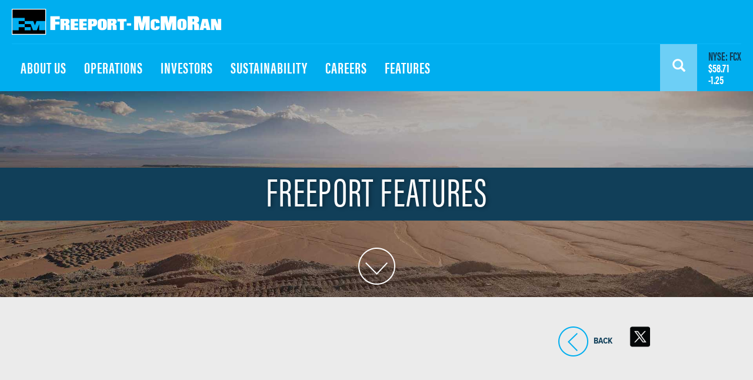

--- FILE ---
content_type: text/html; charset=UTF-8
request_url: https://www.fcx.com/freeport-features/061722
body_size: 11989
content:

<!DOCTYPE html>
<html  lang="en" dir="ltr">
  <head>
    <meta charset="utf-8" />
<meta name="description" content="June 17, 2022 - Chile’s Minera El Abra recently awarded 77 scholarships through its Indigenous Scholarship Program that funds university students and technical professionals from Indigenous communities in the Province of El Loa." />
<meta name="Generator" content="Drupal 10 (https://www.drupal.org)" />
<meta name="MobileOptimized" content="width" />
<meta name="HandheldFriendly" content="true" />
<meta name="viewport" content="width=device-width, initial-scale=1.0" />
<link rel="icon" href="/themes/fcx/favicon.ico" type="image/vnd.microsoft.icon" />

    <title>77 Receive Scholarships from Chile’s Minera El Abra Indigenous Scholarship Program | Freeport-McMoRan</title>
    <link rel="stylesheet" media="all" href="/sites/fcx/files/css/css_mr01mMV-_wfDm10JdHj1f_BQblwlXvsD1PLY4UUeIQo.css?delta=0&amp;language=en&amp;theme=fcx&amp;include=eJwlzEESwyAIQNELmXAmFExpURzQJrl9Z9LNX7zFR6JpBZU7oUPG4JTNZkzHAdWx8Wn-ScWcgXwN1B3feKVaLjjUMuoW81bpx0MxVIhTrMFeJV4gXWaKOya3__0rfAY83ZvRUv4BFkUyxQ" />
<link rel="stylesheet" media="all" href="//addtocalendar.com/atc/1.5/atc-base.css" />
<link rel="stylesheet" media="all" href="/sites/fcx/files/css/css_yZO6ZWg3oHrVjwReO-lSpUueQcOxHK8uI282NnRvKuE.css?delta=2&amp;language=en&amp;theme=fcx&amp;include=eJwlzEESwyAIQNELmXAmFExpURzQJrl9Z9LNX7zFR6JpBZU7oUPG4JTNZkzHAdWx8Wn-ScWcgXwN1B3feKVaLjjUMuoW81bpx0MxVIhTrMFeJV4gXWaKOya3__0rfAY83ZvRUv4BFkUyxQ" />
<link rel="stylesheet" media="all" href="https://cdn.jsdelivr.net/npm/entreprise7pro-bootstrap@3.4.8/dist/css/bootstrap.min.css" integrity="sha256-zL9fLm9PT7/fK/vb1O9aIIAdm/+bGtxmUm/M1NPTU7Y=" crossorigin="anonymous" />
<link rel="stylesheet" media="all" href="https://cdn.jsdelivr.net/npm/@unicorn-fail/drupal-bootstrap-styles@0.0.2/dist/3.1.1/7.x-3.x/drupal-bootstrap.min.css" integrity="sha512-nrwoY8z0/iCnnY9J1g189dfuRMCdI5JBwgvzKvwXC4dZ+145UNBUs+VdeG/TUuYRqlQbMlL4l8U3yT7pVss9Rg==" crossorigin="anonymous" />
<link rel="stylesheet" media="all" href="https://cdn.jsdelivr.net/npm/@unicorn-fail/drupal-bootstrap-styles@0.0.2/dist/3.1.1/8.x-3.x/drupal-bootstrap.min.css" integrity="sha512-jM5OBHt8tKkl65deNLp2dhFMAwoqHBIbzSW0WiRRwJfHzGoxAFuCowGd9hYi1vU8ce5xpa5IGmZBJujm/7rVtw==" crossorigin="anonymous" />
<link rel="stylesheet" media="all" href="https://cdn.jsdelivr.net/npm/@unicorn-fail/drupal-bootstrap-styles@0.0.2/dist/3.2.0/7.x-3.x/drupal-bootstrap.min.css" integrity="sha512-U2uRfTiJxR2skZ8hIFUv5y6dOBd9s8xW+YtYScDkVzHEen0kU0G9mH8F2W27r6kWdHc0EKYGY3JTT3C4pEN+/g==" crossorigin="anonymous" />
<link rel="stylesheet" media="all" href="https://cdn.jsdelivr.net/npm/@unicorn-fail/drupal-bootstrap-styles@0.0.2/dist/3.2.0/8.x-3.x/drupal-bootstrap.min.css" integrity="sha512-JXQ3Lp7Oc2/VyHbK4DKvRSwk2MVBTb6tV5Zv/3d7UIJKlNEGT1yws9vwOVUkpsTY0o8zcbCLPpCBG2NrZMBJyQ==" crossorigin="anonymous" />
<link rel="stylesheet" media="all" href="https://cdn.jsdelivr.net/npm/@unicorn-fail/drupal-bootstrap-styles@0.0.2/dist/3.3.1/7.x-3.x/drupal-bootstrap.min.css" integrity="sha512-ZbcpXUXjMO/AFuX8V7yWatyCWP4A4HMfXirwInFWwcxibyAu7jHhwgEA1jO4Xt/UACKU29cG5MxhF/i8SpfiWA==" crossorigin="anonymous" />
<link rel="stylesheet" media="all" href="https://cdn.jsdelivr.net/npm/@unicorn-fail/drupal-bootstrap-styles@0.0.2/dist/3.3.1/8.x-3.x/drupal-bootstrap.min.css" integrity="sha512-kTMXGtKrWAdF2+qSCfCTa16wLEVDAAopNlklx4qPXPMamBQOFGHXz0HDwz1bGhstsi17f2SYVNaYVRHWYeg3RQ==" crossorigin="anonymous" />
<link rel="stylesheet" media="all" href="https://cdn.jsdelivr.net/npm/@unicorn-fail/drupal-bootstrap-styles@0.0.2/dist/3.4.0/8.x-3.x/drupal-bootstrap.min.css" integrity="sha512-tGFFYdzcicBwsd5EPO92iUIytu9UkQR3tLMbORL9sfi/WswiHkA1O3ri9yHW+5dXk18Rd+pluMeDBrPKSwNCvw==" crossorigin="anonymous" />
<link rel="stylesheet" media="all" href="/sites/fcx/files/css/css_eep22a-dVRCF7Hvho1DLZKWYLSENRH0PUpQvuNQqTKM.css?delta=11&amp;language=en&amp;theme=fcx&amp;include=eJwlzEESwyAIQNELmXAmFExpURzQJrl9Z9LNX7zFR6JpBZU7oUPG4JTNZkzHAdWx8Wn-ScWcgXwN1B3feKVaLjjUMuoW81bpx0MxVIhTrMFeJV4gXWaKOya3__0rfAY83ZvRUv4BFkUyxQ" />
<link rel="stylesheet" media="print" href="/sites/fcx/files/css/css_ghTOQHNOJ30jUoDBtDXtU9Oaq0ndFm4KDwCOUDu3OYY.css?delta=12&amp;language=en&amp;theme=fcx&amp;include=eJwlzEESwyAIQNELmXAmFExpURzQJrl9Z9LNX7zFR6JpBZU7oUPG4JTNZkzHAdWx8Wn-ScWcgXwN1B3feKVaLjjUMuoW81bpx0MxVIhTrMFeJV4gXWaKOya3__0rfAY83ZvRUv4BFkUyxQ" />
<link rel="stylesheet" media="all" href="//cdn.jsdelivr.net/npm/@splidejs/splide@latest/dist/css/splide.min.css" />

    <script type="application/json" data-drupal-selector="drupal-settings-json">{"path":{"baseUrl":"\/","pathPrefix":"","currentPath":"node\/1746","currentPathIsAdmin":false,"isFront":false,"currentLanguage":"en"},"pluralDelimiter":"\u0003","suppressDeprecationErrors":true,"gtag":{"tagId":"UA-151049668-1","consentMode":false,"otherIds":["G-H1GSTT009T"],"events":[],"additionalConfigInfo":[]},"ajaxPageState":{"libraries":"[base64]","theme":"fcx","theme_token":null},"ajaxTrustedUrl":[],"gtm":{"tagId":null,"settings":{"data_layer":"dataLayer","include_classes":false,"allowlist_classes":"","blocklist_classes":"","include_environment":false,"environment_id":"","environment_token":""},"tagIds":["GTM-KGKB9ZFG"]},"bootstrap":{"forms_has_error_value_toggle":1,"modal_animation":1,"modal_backdrop":"true","modal_focus_input":1,"modal_keyboard":1,"modal_select_text":1,"modal_show":1,"modal_size":"","popover_enabled":1,"popover_animation":1,"popover_auto_close":1,"popover_container":"body","popover_content":"","popover_delay":"0","popover_html":0,"popover_placement":"right","popover_selector":"","popover_title":"","popover_trigger":"click","tooltip_enabled":1,"tooltip_animation":1,"tooltip_container":"body","tooltip_delay":"0","tooltip_html":0,"tooltip_placement":"auto left","tooltip_selector":"","tooltip_trigger":"hover"},"superfish":{"superfish-main":{"id":"superfish-main","sf":{"animation":{"opacity":"show","height":"show"},"speed":"fast","autoArrows":false,"dropShadows":false},"plugins":{"touchscreen":{"behaviour":0,"disableHover":0,"cloneParent":0,"mode":"window_width"},"smallscreen":{"cloneParent":0,"mode":"window_width","accordionButton":2},"supposition":true,"supersubs":true}}},"user":{"uid":0,"permissionsHash":"592d8520fa88e8bbe8baf6f072ac74a7a24aaf4d041969f7ed67c959f45dbd44"}}</script>
<script src="/sites/fcx/files/js/js_lwpn68JcOaez5fX4xKmVXRi7sqQTaRO0jvo6Cg6L_Cs.js?scope=header&amp;delta=0&amp;language=en&amp;theme=fcx&amp;include=eJx1jtEOwjAIRX-o2k9qaMs6DCtNYWb-vU6TZZr6Qi7nBHIhZ5MEjDVD9xEUXRQxtQ7NHym0joEq2Uk2aXLHfiImwkbNTWnzhSUCX9QeTLW8kTamjK6IFMZgUHx5jd_9CjfYvuHidG3YJ9LZH2nEwrw3ompYbeh1AWZNHbGO_Z50jfrPNlEykvG1yZrmz_cnWIKJVw"></script>
<script src="/modules/contrib/google_tag/js/gtag.js?t8ihvy"></script>
<script src="/modules/contrib/google_tag/js/gtm.js?t8ihvy"></script>

    <script src="https://use.typekit.net/tgl4luk.js"></script>
    <script>try{Typekit.load({ async: false });}catch(e){}</script>
  </head>
  <body class="path-node page-node-type-blog has-glyphicons path-node-1746">
    <a href="#main-content" class="visually-hidden focusable skip-link">
      Skip to main content
    </a>
    <noscript><iframe src="https://www.googletagmanager.com/ns.html?id=GTM-KGKB9ZFG"
                  height="0" width="0" style="display:none;visibility:hidden"></iframe></noscript>

      <div class="dialog-off-canvas-main-canvas" data-off-canvas-main-canvas>
    <script>try{Typekit.load({ async: true });}catch(e){}</script>
<a name="top" id="top"></a>
<div class="main-frame">
  <div class="header row-fluid">
    <div class="nav-bar row-fluid navbar-fixed-top"  id="page-scroll">
      <div class="container-fluid">
        <div class="nav-left row-fluid">
          <button class="navbar-toggle" data-toggle="offcanvas">
          <div class="hamburger-menu" data-keyboard="true">
            <div class="icon"></div>
          </div>
          </button>
          <h1 class="logo"> <a href="/"> <img alt="" src="/themes/fcx/logo.png"> </a> </h1>
        </div>
        <div class="nav-bar-grid row-fluid">
          <div class="row-offcanvas">
            <div class="nav-right-outer row-fluid">
              <div class="nav-search row-fluid">
                                <form action="/fcx_search/" method="get" id="search-block-form" accept-charset="UTF-8" data-drupal-form-fields="edit-keys" onsubmit="return IsEmpty()" name="search_form_customised">
  <div class="form-item js-form-item form-type-search js-form-type-search form-item-keys js-form-item-keys form-no-label form-group">
    <label for="edit-keys" class="control-label sr-only">Search</label>
    <div class="input-group">
      <input title="" data-drupal-selector="edit-keys" class="form-search form-control" placeholder="SEARCH" id="edit-keys" name="keys" value="" size="15" maxlength="128" data-toggle="tooltip" data-original-title="Enter keywords you wish to search for." type="search"> <span class="input-group-btn">
                  <button type="submit" value="Search" class="button js-form-submit form-submit btn-primary btn icon-only" name="">
                    <span class="sr-only">Search</span><span class="icon glyphicon glyphicon-search" aria-hidden="true"></span>
      </button>
      </span>
    </div>
  </div>
  <div class="form-actions form-group js-form-wrapper form-wrapper" data-drupal-selector="edit-actions" id="edit-actions"></div>
</form>              </div>
            </div>
            <div class="nav-menu row-fluid">
                <div class="region region-page-navigation">
    <section id="block-mainnavigation-2" class="block block-superfish block-superfishmain clearfix">
  
    

      
<ul id="superfish-main" class="menu sf-menu sf-main sf-horizontal sf-style-none main-ul" role="menu" aria-label="Menu">
  

            
  <li id="main-menu-link-contentc07ecb72-6ab7-4207-b2f0-2b2e93a1f162" class="sf-depth-1 list-items menuparent sf-first" role="none">
    
          <a href="/about" title="" class="sf-depth-1 menuparent" role="menuitem" aria-haspopup="true" aria-expanded="false">ABOUT US</a>
    
    
    
              <ul role="menu">
      
      

  
  <li id="main-menu-link-content1d6976d3-4971-4fed-900b-5ec39a0df7c0" class="sf-depth-2 list-items sf-no-children sf-first" role="none">
    
          <a href="/about" title="" class="sf-depth-2" role="menuitem">OVERVIEW</a>
    
    
    
    
      </li>


  
  <li id="main-menu-link-content4804ecc8-ef20-4d62-a8b7-77e089d2cb2b" class="sf-depth-2 list-items sf-no-children" role="none">
    
          <a href="/about/history" title="" class="sf-depth-2" role="menuitem">HISTORY</a>
    
    
    
    
      </li>


  
  <li id="main-menu-link-content8c0737d6-8d38-4d71-8e76-8ffe253103f1" class="sf-depth-2 list-items sf-no-children" role="none">
    
          <a href="/about/copper-at-a-glance" title="" class="sf-depth-2" role="menuitem">COPPER AT A GLANCE</a>
    
    
    
    
      </li>


            
  <li id="main-menu-link-contentcb986e4d-c0d5-4b99-bd5d-dca0e17cfb52" class="sf-depth-2 list-items menuparent" role="none">
    
          <a href="/about/corporate-governance" title="" class="sf-depth-2 menuparent" role="menuitem" aria-haspopup="true" aria-expanded="false">CORPORATE GOVERNANCE</a>
    
    
    
              <ul role="menu">
      
      

  
  <li id="main-menu-link-content78aec72b-55d2-43fc-b209-f899b487304c" class="sf-depth-3 list-items sf-no-children sf-first" role="none">
    
          <a href="/about/board-of-directors" title="" class="sf-depth-3" role="menuitem">Board of Directors</a>
    
    
    
    
      </li>


  
  <li id="main-menu-link-content5db862c0-dfa0-4d65-87c9-7f3aaf2a02c5" class="sf-depth-3 list-items sf-no-children" role="none">
    
          <a href="/about/leadership" title="" class="sf-depth-3" role="menuitem">Leadership</a>
    
    
    
    
      </li>


  
  <li id="main-menu-link-contentafb83037-6e5c-4cb0-946a-0d84ce0d1b45" class="sf-depth-3 list-items sf-no-children" role="none">
    
          <a href="/about/board-advisors" title="" class="sf-depth-3" role="menuitem">Board Advisors</a>
    
    
    
    
      </li>


            
  <li id="main-menu-link-content34f3fb17-6cd5-4084-96a7-35029d9041a4" class="sf-depth-3 list-items menuparent" role="none">
    
          <a href="/about/our-view-on-governance" title="" class="sf-depth-3 menuparent" role="menuitem" aria-haspopup="true" aria-expanded="false">Governance Documents</a>
    
    
    
              <ul role="menu">
      
      

  
  <li id="main-menu-link-contentbf3c5ae4-0ebe-4e90-a32f-6e5cc9628662" class="sf-depth-4 list-items sf-no-children sf-first sf-last" role="none">
    
          <a href="/about/our-view-on-governance#businessethicspolicies" title="" class="sf-depth-4" role="menuitem">Business Ethics Policies</a>
    
    
    
    
      </li>



              </ul>
      
    
    
      </li>


  
  <li id="main-menu-link-contentccb7e89e-a8ea-4a71-b421-c75416b6a503" class="sf-depth-3 list-items sf-no-children" role="none">
    
          <a href="/about/board-committees" title="" class="sf-depth-3" role="menuitem">Board Committees and Charters</a>
    
    
    
    
      </li>


  
  <li id="main-menu-link-content4acc56d6-5b51-4818-a4f0-8fc9f7eb891e" class="sf-depth-3 list-items sf-no-children" role="none">
    
          <a href="/about/contact-the-board" title="" class="sf-depth-3" role="menuitem">Contact the Board</a>
    
    
    
    
      </li>



              </ul>
      
    
    
      </li>


  
  <li id="main-menu-link-contentb71f8981-3e05-4636-a8e2-2a91302cc769" class="sf-depth-2 list-items sf-no-children" role="none">
    
          <a href="/about/multimedia-library" title="" class="sf-depth-2" role="menuitem">MULTIMEDIA LIBRARY</a>
    
    
    
    
      </li>



              </ul>
      
    
    
      </li>


            
  <li id="main-menu-link-contentb60365ea-7dbf-4d26-b8b1-afb6720807d8" class="sf-depth-1 list-items menuparent" role="none">
    
          <a href="/operations" title="" class="sf-depth-1 menuparent" role="menuitem" aria-haspopup="true" aria-expanded="false">OPERATIONS</a>
    
    
    
              <ul role="menu">
      
      

            
  <li id="main-menu-link-content7eeeaf14-7847-4e68-a12a-6f1e958d9039" class="sf-depth-2 list-items menuparent sf-first" role="none">
    
          <a href="/operations/north-america" title="" class="sf-depth-2 menuparent" role="menuitem" aria-haspopup="true" aria-expanded="false">NORTH AMERICA</a>
    
    
    
              <ul role="menu">
      
      

  
  <li id="main-menu-link-content8da06884-6c07-45c3-ab67-a2ae78a54112" class="sf-depth-3 list-items sf-no-children sf-first" role="none">
    
          <a href="/operations/north-america#morenci_link" title="" class="sf-depth-3" role="menuitem">Morenci</a>
    
    
    
    
      </li>


  
  <li id="main-menu-link-contentc23eebe4-f958-4c0f-9745-2ce8d54eee2c" class="sf-depth-3 list-items sf-no-children" role="none">
    
          <a href="/operations/north-america#bagdad_link" title="" class="sf-depth-3" role="menuitem">Bagdad</a>
    
    
    
    
      </li>


  
  <li id="main-menu-link-content9ad27865-69e9-4c14-ab9f-e687b8b14c5b" class="sf-depth-3 list-items sf-no-children" role="none">
    
          <a href="/operations/north-america#sierrita_link" title="" class="sf-depth-3" role="menuitem">Sierrita</a>
    
    
    
    
      </li>


  
  <li id="main-menu-link-contentf5706ba7-2be3-4df5-ae3b-c4be4662e226" class="sf-depth-3 list-items sf-no-children" role="none">
    
          <a href="/operations/north-america#miami_link" title="" class="sf-depth-3" role="menuitem">Miami</a>
    
    
    
    
      </li>


  
  <li id="main-menu-link-content225645a5-8ff9-42c3-aed2-642a6cebf66e" class="sf-depth-3 list-items sf-no-children" role="none">
    
          <a href="/operations/north-america#safford_link" title="" class="sf-depth-3" role="menuitem">Safford/Lone Star</a>
    
    
    
    
      </li>


  
  <li id="main-menu-link-contentb9cb0a7f-403e-4d80-90ac-5dc484befa8b" class="sf-depth-3 list-items sf-no-children" role="none">
    
          <a href="/operations/north-america#chino_link" title="" class="sf-depth-3" role="menuitem">Chino</a>
    
    
    
    
      </li>


  
  <li id="main-menu-link-content5efd8a93-2e9b-4769-870f-81519a30355c" class="sf-depth-3 list-items sf-no-children" role="none">
    
          <a href="/operations/north-america#tyrone_link" title="" class="sf-depth-3" role="menuitem">Tyrone</a>
    
    
    
    
      </li>


  
  <li id="main-menu-link-content3afa3e94-3e1c-43d2-bcb9-fbdc9cc8d378" class="sf-depth-3 list-items sf-no-children" role="none">
    
          <a href="/operations/north-america#henderson_link" title="" class="sf-depth-3" role="menuitem">Henderson</a>
    
    
    
    
      </li>


  
  <li id="main-menu-link-content305f8d31-41e9-4a11-afd3-0d311cc6c8af" class="sf-depth-3 list-items sf-no-children sf-last" role="none">
    
          <a href="/operations/north-america#climax_link" title="" class="sf-depth-3" role="menuitem">Climax</a>
    
    
    
    
      </li>



              </ul>
      
    
    
      </li>


            
  <li id="main-menu-link-contentbf30456b-7ff8-49b2-94cd-eb74c0dacb3a" class="sf-depth-2 list-items menuparent" role="none">
    
          <a href="/operations/south-america" title="" class="sf-depth-2 menuparent" role="menuitem" aria-haspopup="true" aria-expanded="false">SOUTH AMERICA</a>
    
    
    
              <ul role="menu">
      
      

  
  <li id="main-menu-link-contentff8c4503-7c08-45ae-83a9-1b118ecaf384" class="sf-depth-3 list-items sf-no-children sf-first" role="none">
    
          <a href="/operations/south-america#cerro_verde_link" title="" class="sf-depth-3" role="menuitem">Cerro Verde</a>
    
    
    
    
      </li>


  
  <li id="main-menu-link-content2736bcbd-a287-499a-b2a0-10ebe1804602" class="sf-depth-3 list-items sf-no-children sf-last" role="none">
    
          <a href="/operations/south-america#el_abra_link" title="" class="sf-depth-3" role="menuitem">El Abra</a>
    
    
    
    
      </li>



              </ul>
      
    
    
      </li>


            
  <li id="main-menu-link-content08bea483-1a8b-4bae-b2bf-eacfd4dfadb7" class="sf-depth-2 list-items menuparent sf-last" role="none">
    
          <a href="/operations/indonesia" title="" class="sf-depth-2 menuparent" role="menuitem" aria-haspopup="true" aria-expanded="false">INDONESIA</a>
    
    
    
              <ul role="menu">
      
      

  
  <li id="main-menu-link-contentb696a957-25bf-422d-a593-b81b25872cfd" class="sf-depth-3 list-items sf-no-children sf-first sf-last" role="none">
    
          <a href="/operations/indonesia#grasberg_link" title="" class="sf-depth-3" role="menuitem">Grasberg</a>
    
    
    
    
      </li>



              </ul>
      
    
    
      </li>



              </ul>
      
    
    
      </li>


            
  <li id="main-menu-link-content644281e4-d3ee-4940-bea9-47db0d6f4a86" class="sf-depth-1 list-items menuparent" role="none">
    
          <a href="http://investors.fcx.com/investors/default.aspx" title="" class="sf-depth-1 sf-external menuparent" role="menuitem" aria-haspopup="true" aria-expanded="false">INVESTORS</a>
    
    
    
              <ul role="menu">
      
      

  
  <li id="main-menu-link-contente183a92b-dba0-4db1-9b42-406183827a1f" class="sf-depth-2 list-items sf-no-children sf-first" role="none">
    
          <a href="http://investors.fcx.com/investors/news-releases/default.aspx" title="" class="sf-depth-2 sf-external" role="menuitem">NEWS RELEASES</a>
    
    
    
    
      </li>


  
  <li id="main-menu-link-contentc0a988f5-be07-4356-8001-fffbde07fddc" class="sf-depth-2 list-items sf-no-children" role="none">
    
          <a href="http://investors.fcx.com/investors/presentations/default.aspx" title="" class="sf-depth-2 sf-external" role="menuitem">PRESENTATIONS</a>
    
    
    
    
      </li>


            
  <li id="main-menu-link-contentc0f6cd8c-102d-4827-8171-d05ea7c15382" class="sf-depth-2 list-items menuparent" role="none">
    
          <a href="http://investors.fcx.com/investors/stock-and-dividend-information/stock-quote/default.aspx" title="" class="sf-depth-2 sf-external menuparent" role="menuitem" aria-haspopup="true" aria-expanded="false">STOCK &amp; DIVIDEND INFORMATION</a>
    
    
    
              <ul role="menu">
      
      

  
  <li id="main-menu-link-contentb4025b47-58af-4b56-a04e-633a303bc050" class="sf-depth-3 list-items sf-no-children sf-first" role="none">
    
          <a href="http://investors.fcx.com/investors/stock-and-dividend-information/stock-quote/default.aspx" title="" class="sf-depth-3 sf-external" role="menuitem">Stock Quote</a>
    
    
    
    
      </li>


  
  <li id="main-menu-link-contentb95208e8-10c5-4557-b818-6b1d86127a28" class="sf-depth-3 list-items sf-no-children sf-last" role="none">
    
          <a href="http://investors.fcx.com/investors/stock-and-dividend-information/dividend-history/default.aspx" title="" class="sf-depth-3 sf-external" role="menuitem">Dividend History</a>
    
    
    
    
      </li>



              </ul>
      
    
    
      </li>


            
  <li id="main-menu-link-content75cae369-201f-4f18-9e3c-2a6075c623e6" class="sf-depth-2 list-items menuparent" role="none">
    
          <a href="http://investors.fcx.com/investors/financial-information/annual-reports-and-proxy/default.aspx" title="" class="sf-depth-2 sf-external menuparent" role="menuitem" aria-haspopup="true" aria-expanded="false">FINANCIAL INFORMATION</a>
    
    
    
              <ul role="menu">
      
      

  
  <li id="main-menu-link-contentbce0cc7e-6925-4c53-8b0d-23a33c4d08a4" class="sf-depth-3 list-items sf-no-children sf-first" role="none">
    
          <a href="http://investors.fcx.com/investors/financial-information/annual-reports-and-proxy/default.aspx" title="" class="sf-depth-3 sf-external" role="menuitem">Annual Reports &amp; Proxies</a>
    
    
    
    
      </li>


  
  <li id="main-menu-link-content9fa06900-b19e-4823-9b04-9cbc8e171d0b" class="sf-depth-3 list-items sf-no-children" role="none">
    
          <a href="http://investors.fcx.com/investors/financial-information/sec-filings/default.aspx" title="" class="sf-depth-3 sf-external" role="menuitem">SEC Filings</a>
    
    
    
    
      </li>


  
  <li id="main-menu-link-content94d2b9aa-acd5-43c3-bd44-b027784ca99e" class="sf-depth-3 list-items sf-no-children sf-last" role="none">
    
          <a href="http://investors.fcx.com/investors/financial-information/quarterly-earnings-reports/default.aspx" title="" class="sf-depth-3 sf-external" role="menuitem">Quarterly Earnings Reports</a>
    
    
    
    
      </li>



              </ul>
      
    
    
      </li>


            
  <li id="main-menu-link-contentcc60c0ac-b14f-4700-82cb-a1ecf545b660" class="sf-depth-2 list-items menuparent sf-last" role="none">
    
          <a href="http://investors.fcx.com/investors/investor-resources/shareholder-faqs/default.aspx" title="" class="sf-depth-2 sf-external menuparent" role="menuitem" aria-haspopup="true" aria-expanded="false">INVESTOR RESOURCES </a>
    
    
    
              <ul role="menu">
      
      

  
  <li id="main-menu-link-contenta48f0c00-8446-4ee6-a3c1-4cd2e7a77ca4" class="sf-depth-3 list-items sf-no-children sf-first" role="none">
    
          <a href="http://investors.fcx.com/investors/investor-resources/shareholder-faqs/default.aspx" title="" class="sf-depth-3 sf-external" role="menuitem">Shareholder FAQs</a>
    
    
    
    
      </li>


  
  <li id="main-menu-link-content6a0b7fe7-cfb2-41eb-a946-197187586d5f" class="sf-depth-3 list-items sf-no-children" role="none">
    
          <a href="http://investors.fcx.com/investors/investor-resources/set-email-alerts/default.aspx" title="" class="sf-depth-3 sf-external" role="menuitem">Set Email Alerts</a>
    
    
    
    
      </li>


  
  <li id="main-menu-link-contentb8b8bbd6-5ef5-446b-b782-806808f25228" class="sf-depth-3 list-items sf-no-children" role="none">
    
          <a href="http://investors.fcx.com/investors/investor-resources/request-information/default.aspx" title="" class="sf-depth-3 sf-external" role="menuitem">Request Information</a>
    
    
    
    
      </li>


  
  <li id="main-menu-link-content70c5ecee-0b7f-4e20-a886-8258fe95a4d6" class="sf-depth-3 list-items sf-no-children sf-last" role="none">
    
          <a href="http://investors.fcx.com/investors/investor-resources/rss-feeds/default.aspx" title="" class="sf-depth-3 sf-external" role="menuitem">RSS Feeds</a>
    
    
    
    
      </li>



              </ul>
      
    
    
      </li>



              </ul>
      
    
    
      </li>


            
  <li id="main-menu-link-contentc8067473-dd6e-41e6-8232-1a7e47de4d75" class="sf-depth-1 list-items menuparent" role="none">
    
          <a href="/sustainability" title="" class="sf-depth-1 menuparent" role="menuitem" aria-haspopup="true" aria-expanded="false">SUSTAINABILITY</a>
    
    
    
              <ul role="menu">
      
      

  
  <li id="main-menu-link-contentbab0e033-9d55-4290-ba4e-0919189e3c75" class="sf-depth-2 list-items sf-no-children sf-first" role="none">
    
          <a href="/sustainability/approach" title="" class="sf-depth-2" role="menuitem">OUR STRATEGY</a>
    
    
    
    
      </li>


            
  <li id="main-menu-link-contentfeb77567-aeff-4d22-b7df-f663a82e7363" class="sf-depth-2 list-items menuparent" role="none">
    
          <a href="/sustainability/governance" title="" class="sf-depth-2 menuparent" role="menuitem" aria-haspopup="true" aria-expanded="false">GOVERNANCE</a>
    
    
    
              <ul role="menu">
      
      

  
  <li id="main-menu-link-contentc85361b9-c9dc-46f1-8344-7acf6e9f4dc3" class="sf-depth-3 list-items sf-no-children sf-first" role="none">
    
          <a href="/sustainability/governance#governance" title="" class="sf-depth-3" role="menuitem">Governance</a>
    
    
    
    
      </li>


  
  <li id="main-menu-link-contentc8536006-bda2-4bd6-8f87-ad0f990776b1" class="sf-depth-3 list-items sf-no-children" role="none">
    
          <a href="/sustainability/governance#policies" title="" class="sf-depth-3" role="menuitem">Business Conduct</a>
    
    
    
    
      </li>


            
  <li id="main-menu-link-content18852791-32a8-4fb4-b5d8-c8b62a6d61ad" class="sf-depth-3 list-items menuparent" role="none">
    
          <a href="/sustainability/governance#humanrights" title="" class="sf-depth-3 menuparent" role="menuitem" aria-haspopup="true" aria-expanded="false">Human Rights</a>
    
    
    
              <ul role="menu">
      
      

  
  <li id="main-menu-link-content300e146a-bfd4-43a4-9da6-b966a7d33551" class="sf-depth-4 list-items sf-no-children sf-first" role="none">
    
          <a href="/sustainability/governance/embedding-respect" title="" class="sf-depth-4" role="menuitem">Embedding Respect and Due Diligence</a>
    
    
    
    
      </li>


  
  <li id="main-menu-link-contentad664ded-6899-4a14-8f24-bf5fd93c966f" class="sf-depth-4 list-items sf-no-children" role="none">
    
          <a href="/sustainability/governance/security-human-rights" title="" class="sf-depth-4" role="menuitem">Security and Human Rights Training</a>
    
    
    
    
      </li>


  
  <li id="main-menu-link-contentd7803760-c23e-4952-ab5a-e661a1d5453d" class="sf-depth-4 list-items sf-no-children" role="none">
    
          <a href="/sites/fcx/files/documents/sustainability/UK_Modern_Slavery_Act_Statement_2024.pdf" title="" class="sf-depth-4" role="menuitem">2024 UK Modern Slavery Act Statement</a>
    
    
    
    
      </li>



              </ul>
      
    
    
      </li>


  
  <li id="main-menu-link-content61a2b73e-ae88-4377-afac-2fbd8d5f5b4b" class="sf-depth-3 list-items sf-no-children sf-last" role="none">
    
          <a href="/sustainability/governance#responsiblevaluechains" title="" class="sf-depth-3" role="menuitem">Responsible Value Chains</a>
    
    
    
    
      </li>



              </ul>
      
    
    
      </li>


            
  <li id="main-menu-link-contentf26bc3eb-ea88-46da-ac06-37a455621138" class="sf-depth-2 list-items menuparent" role="none">
    
          <a href="/sustainability/people" title="" class="sf-depth-2 menuparent" role="menuitem" aria-haspopup="true" aria-expanded="false">PEOPLE</a>
    
    
    
              <ul role="menu">
      
      

  
  <li id="main-menu-link-content9ee18c1f-5fd5-48b5-808a-3441cd4008da" class="sf-depth-3 list-items sf-no-children sf-first" role="none">
    
          <a href="/sustainability/people#hs" title="" class="sf-depth-3" role="menuitem">Health, Safety and Well-Being</a>
    
    
    
    
      </li>


            
  <li id="main-menu-link-content455dfc6c-5849-4ee4-af0e-b326f158ba75" class="sf-depth-3 list-items menuparent" role="none">
    
          <a href="/sustainability/people#workforce" title="" class="sf-depth-3 menuparent" role="menuitem" aria-haspopup="true" aria-expanded="false">Workforce</a>
    
    
    
              <ul role="menu">
      
      

  
  <li id="main-menu-link-content0d24b282-7689-42db-add0-fd7b4726afe4" class="sf-depth-4 list-items sf-no-children sf-first sf-last" role="none">
    
          <a href="/sustainability/people/workplace_culture" title="" class="sf-depth-4" role="menuitem">Workplace Culture</a>
    
    
    
    
      </li>



              </ul>
      
    
    
      </li>


            
  <li id="main-menu-link-contentb074d43b-1081-45a1-ae4a-5f9971d3de44" class="sf-depth-3 list-items menuparent" role="none">
    
          <a href="/sustainability/people#comm" title="" class="sf-depth-3 menuparent" role="menuitem" aria-haspopup="true" aria-expanded="false">Communities and Indigenous Peoples</a>
    
    
    
              <ul role="menu">
      
      

  
  <li id="main-menu-link-content70add594-a6b8-4e5f-a4ed-a6d054fddac6" class="sf-depth-4 list-items sf-no-children sf-first" role="none">
    
          <a href="http://www.freeportinmycommunity.com/" title="" class="sf-depth-4 sf-external" role="menuitem">Freeport in My Community</a>
    
    
    
    
      </li>



              </ul>
      
    
    
      </li>


            
  <li id="main-menu-link-content9c61c842-3e83-4ee0-a440-82fd2987c39e" class="sf-depth-3 list-items menuparent" role="none">
    
          <a href="/sustainability/people#economic" title="" class="sf-depth-3 menuparent" role="menuitem" aria-haspopup="true" aria-expanded="false">Economic Contributions</a>
    
    
    
              <ul role="menu">
      
      

  
  <li id="main-menu-link-contentfc2c695a-27b4-4fdf-95c8-804c7c517314" class="sf-depth-4 list-items sf-no-children sf-first sf-last" role="none">
    
          <a href="/sustainability/people/economic-impact" title="" class="sf-depth-4" role="menuitem">Economic Impact</a>
    
    
    
    
      </li>



              </ul>
      
    
    
      </li>



              </ul>
      
    
    
      </li>


            
  <li id="main-menu-link-contentb5a26ea6-bfef-41dc-bb47-d1ce5ae5832d" class="sf-depth-2 list-items menuparent" role="none">
    
          <a href="/sustainability/environment" title="" class="sf-depth-2 menuparent" role="menuitem" aria-haspopup="true" aria-expanded="false">ENVIRONMENT</a>
    
    
    
              <ul role="menu">
      
      

  
  <li id="main-menu-link-content25df5555-9308-4bca-bedd-e86c90c33249" class="sf-depth-3 list-items sf-no-children sf-first" role="none">
    
          <a href="/sustainability/environment#climate" title="" class="sf-depth-3" role="menuitem">Climate</a>
    
    
    
    
      </li>


  
  <li id="main-menu-link-content864811d3-0065-4c3c-b8d1-68b6292f30d9" class="sf-depth-3 list-items sf-no-children" role="none">
    
          <a href="/sustainability/environment#water" title="" class="sf-depth-3" role="menuitem">Water Stewardship</a>
    
    
    
    
      </li>


  
  <li id="main-menu-link-content44490b0f-d742-41c5-bf29-3d8a38830e58" class="sf-depth-3 list-items sf-no-children" role="none">
    
          <a href="/sustainability/environment#nature" title="" class="sf-depth-3" role="menuitem">Nature</a>
    
    
    
    
      </li>


  
  <li id="main-menu-link-contente66da9ed-5859-4a47-a186-bc4e43a56de8" class="sf-depth-3 list-items sf-no-children" role="none">
    
          <a href="/sustainability/environment#Biodiversity" title="" class="sf-depth-3" role="menuitem">Biodiversity</a>
    
    
    
    
      </li>


            
  <li id="main-menu-link-contentbb65397c-09db-4dda-831b-789a46468b96" class="sf-depth-3 list-items menuparent" role="none">
    
          <a href="/sustainability/tailings-manage" title="" class="sf-depth-3 menuparent" role="menuitem" aria-haspopup="true" aria-expanded="false">Tailings Management</a>
    
    
    
              <ul role="menu">
      
      

            
  <li id="main-menu-link-content74f19975-3f9b-4292-a689-17a2b56317ef" class="sf-depth-4 list-items menuparent sf-first" role="none">
    
          <a href="/sustainability/tailings-americas" title="" class="sf-depth-4 menuparent" role="menuitem" aria-haspopup="true" aria-expanded="false">Tailings – Americas</a>
    
    
    
              <ul role="menu">
      
      

  
  <li id="main-menu-link-contentf3ddd034-3564-4558-b51c-4be3ef8894aa" class="sf-depth-5 list-items sf-no-children sf-first sf-last" role="none">
    
          <a href="/sustainability/tailings-americas#disclosures" title="" class="sf-depth-5" role="menuitem">TSF Disclosures and Independent Verification</a>
    
    
    
    
      </li>



              </ul>
      
    
    
      </li>


            
  <li id="main-menu-link-content7c3b7519-cf5b-4e87-8d20-3bd56cba2321" class="sf-depth-4 list-items menuparent sf-last" role="none">
    
          <a href="/sustainability/tailings-indonesia" title="" class="sf-depth-4 menuparent" role="menuitem" aria-haspopup="true" aria-expanded="false">Tailings – Indonesia</a>
    
    
    
              <ul role="menu">
      
      

  
  <li id="main-menu-link-content61001050-69e7-411b-b506-62d0916f3ba6" class="sf-depth-5 list-items sf-no-children sf-first sf-last" role="none">
    
          <a href="/sustainability/environment/ptfi-external-audits" title="" class="sf-depth-5" role="menuitem">PTFI External Audits  </a>
    
    
    
    
      </li>



              </ul>
      
    
    
      </li>



              </ul>
      
    
    
      </li>


  
  <li id="main-menu-link-content38bd2a16-0975-4935-99bc-1ce8a1c19951" class="sf-depth-3 list-items sf-no-children" role="none">
    
          <a href="/sustainability/environment#waste" title="" class="sf-depth-3" role="menuitem">Non-Mineral Waste Management</a>
    
    
    
    
      </li>


  
  <li id="main-menu-link-content897e386b-5322-44b8-8c53-0a14f9515d22" class="sf-depth-3 list-items sf-no-children sf-last" role="none">
    
          <a href="/sustainability/environment#mine" title="" class="sf-depth-3" role="menuitem">Mine Closure and Reclamation</a>
    
    
    
    
      </li>



              </ul>
      
    
    
      </li>


  
  <li id="main-menu-link-content5cb9a101-7b9e-485e-9eff-694d14b2afe2" class="sf-depth-2 list-items sf-no-children" role="none">
    
          <a href="/sustainability/reports-and-documents" title="" class="sf-depth-2" role="menuitem">REPORTS AND DOCUMENTS</a>
    
    
    
    
      </li>


  
  <li id="main-menu-link-content8ddb70b9-9293-4cd3-96fb-cfcfc3f104ce" class="sf-depth-2 list-items sf-no-children" role="none">
    
          <a href="/sustainability/coppermark" title="" class="sf-depth-2" role="menuitem">THE COPPER MARK</a>
    
    
    
    
      </li>


  
  <li id="main-menu-link-contentcd21600f-e2c7-4c6f-8378-6df188200622" class="sf-depth-2 list-items sf-no-children" role="none">
    
          <a href="/sites/fcx/files/documents/sustainability/FCX-ESG-Investor-Deck-June2025.pdf" title="" class="sf-depth-2" role="menuitem">ESG PRESENTATION</a>
    
    
    
    
      </li>



              </ul>
      
    
    
      </li>


  
  <li id="main-menu-link-content720507c4-23d0-4e87-84b5-2caad3f76b86" class="sf-depth-1 list-items sf-no-children" role="none">
    
          <a href="/careers" title="" class="sf-depth-1" role="menuitem">CAREERS</a>
    
    
    
    
      </li>


  
  <li id="main-menu-link-content830872c0-2ca3-4b2f-8e70-518715f7ee21" class="sf-depth-1 list-items sf-no-children" role="none">
    
          <a href="/freeport-features" title="" class="sf-depth-1" role="menuitem">FEATURES</a>
    
    
    
    
      </li>


</ul>

  </section>


  </div>

            </div>
          </div>
          <div class="nav-bar-text">
            <div class="nav-bar-text-grid">
              <span> NYSE: FCX</span>
              <span id="nav-price"></span>
              <span id="nav-change"></span>
            </div>
          </div>
        </div>
      </div>
    </div>
    <!--/nav-bar--><div class="banner row-fluid" style="background:url(/sites/fcx/files/images/fm_features/EL-ABRA-HERO.jpg);"  data-hovertitle="">
      <div class="banner-text">
        <div class="banner-text-grid">
          <div class="container-fluid">
            <h2 class="features-page-hero">FREEPORT FEATURES</h2>
          </div>
        </div>
      </div>
      <div class="page-scroll inner-pages"> <a href="#page-scroll"> <img alt="" src="/sites/fcx/files/2017-05/page-scroll.png"> </a> </div>
      <!--/fluid-->
    </div>
      <div class="link-btn" id="gotop">
        <a href="#section-title" class="scrollToBelowBanner"> <img alt="" src="/themes/fcx/images/top-icon.png"></a>
      </div>
    <!--/banner-->
  </div>
  <!--/header-->
        <div class="row features-post-back"><div class="inner">
        	<p class="back-container"><a class="twitter-share" href="https://twitter.com/intent/tweet/?text=https://www.fcx.com/freeport-features/061722" target="_blank"><img src="/sites/fcx/files/images/social-media/twitter-blue.png" alt="Share to Twitter" title="Share to Twitter"></a><a class="back" href="#" onclick="javascript:history.go(-1)"><img alt="Back" src="/themes/fcx/images/back.png">&nbsp;&nbsp; BACK</a></p>
        </div></div> 
  <div class="container-fluid">
    
  </div>
  <div class="content-wrapper row-fluid">
    <div class="cpage full-width row-fluid">
      <div class="container-fluid" id="page-scroll">
            	<div class="features-post">
        <h2 class="features-title"> 77 Receive Scholarships from Chile’s Minera El Abra Indigenous Scholarship Program  </h2>
                <img src="/sites/fcx/files/images/features/2022/061722-thumb.jpg" alt="77 Receive Scholarships from Chile’s Minera El Abra Indigenous Scholarship Program " class="features-thumb"> 
                <p>June 17, 2022 - Chile’s Minera El Abra recently awarded 77 scholarships through its Indigenous Scholarship Program that funds university students and technical professionals from Indigenous communities in the Province of El Loa.</p>
<pthe 2003="" 600="" for="" has="" in="" inception="" its="" more="" program="" provided="" scholarships="" since="" students="" than="">
<p>To learn more about how Freeport-McMoRan works in partnership with local communities, visit&nbsp;<a href="http://www.fcx.com/sustainability">fcx.com&nbsp;</a>and read the<a href="https://www.fcx.com/sites/fcx/files/documents/sustainability/2021-annual-report-on-sustainability.pdf" target="_blank">&nbsp;2021 Annual Report on Sustainability</a>.</p>

<p><img alt="" data-entity-type="file" data-entity-uuid="5773536c-1ca0-43a3-81a4-f02d00b2fc93" height="842" src="/sites/fcx/files/images/features/2022/El%20Abra%20indigenous%20scholarships%202022.jpg" width="1500" /></p>
</pthe>
        </div>
            </div>
    </div>
    <!--/cpage-->
  </div>
  <!--/content-wrapper-->
  <div class="sustain-footer row-fluid" style="display:none">
    <div class="container-fluid">
      	<div class="col-md-1"></div>
        <div class="col-md-5 sustain-footer-left">
              <div class="region region-sustain-footer-left">
    <section id="block-sustainfooterleftcolumn" class="block block-block-content block-block-content2a279991-3233-4413-be98-4f8be341f974 clearfix">
  
    

      
            <div class="field field--name-body field--type-text-with-summary field--label-hidden field--item"><h5>REPORTS</h5>

<div class="footer-report-icons">
<div class="footer-report-icon"><a href="https://view.publitas.com/freeport-mcmoran/2024-annual-report-on-sustainability"><img alt data-entity-type="file" data-entity-uuid src="/sites/fcx/files/images/sustainability/icons/2024/2024-sustain-cover-footer-225w.png"></a>&nbsp;<br>
2024 Annual Report&nbsp;<br>
on Sustainability</div>

<div class="footer-report-icon"><a href="https://view.publitas.com/freeport-mcmoran/sustainability-at-pt-fi-dec2024"><img alt data-entity-type="file" src="/sites/fcx/files/images/sustainability/icons/2024/ptfi-2024-report-cover-icon-225.jpg"></a>&nbsp;<br>
Sustainability at PTFI</div>
</div>

<p class="more-report-icons"><a class="button" href="/sustainability/reports-and-documents">See All</a>&nbsp;&nbsp; <img alt="International Copper Association Copper Alliance" data-entity-type="file" data-entity-uuid="e45d2fec-74db-4d7a-94d8-efaf5902f560" height="36" src="/sites/fcx/files/images/sustainability/icons/2023/icca-sustainability-footer-icon.png" width="149" loading="lazy"> &nbsp;&nbsp;<img alt="ICMM Member" data-entity-type="file" data-entity-uuid="d62462fb-fa6e-4c60-b70e-9e2f98a0fd4a" height="51" src="/sites/fcx/files/images/sustainability/icons/2023/icmm-sustainability-footer-icon.png" width="155" loading="lazy"></p>

<div class="sustain-footer-row">
<h5 style="border-top:solid #103F5A 1px;margin-bottom:5px;margin-top:40px;padding-top:15px;">&nbsp;</h5>
</div>
</div>
      
  </section>


  </div>

        </div>
        <div class="col-md-5 sustain-footer-right">
              <div class="region region-sustain-footer-right">
    <section id="block-sustainfooterrightcolumn" class="block block-block-content block-block-content387b22f0-f7ca-4125-a897-81991a8d15dd clearfix">
  
    

      
            <div class="field field--name-body field--type-text-with-summary field--label-hidden field--item"><h5>QUICK LINKS</h5>

<div class="sustain-footer-row">
<div class="sustain-footer-cell"><a href="/sites/fcx/files/documents/sustainability/2024-annual-report-on-sustainability.pdf">2024 Annual Report <span style="text-transform:none;">on</span> Sustainability</a></div>
</div>

<div class="sustain-footer-row">
<div class="sustain-footer-cell"><a href="/sites/fcx/files/documents/sustainability/FCX2024_ESG_Performance_Data.xlsx">ESG Performance Data</a></div>
</div>

<div class="sustain-footer-row">
<div class="sustain-footer-cell"><a href="/about/our-view-on-governance">Policies</a> | <a href="/sustainability/reports/audits-assurance">Audits and Assurance</a></div>
</div>

<div class="sustain-footer-row">
<div class="sustain-footer-cell"><a href="https://www.fcx.com/freeport-features?year=2025">Sustainability News</a></div>
</div>

<div class="sustain-footer-row">
<div class="sustain-footer-cell"><a href="http://www.freeportinmycommunity.com/" target="_blank">Freeport in My Community</a></div>
</div>
</div>
      
  </section>


  </div>

        </div>
        <div class="col-md-1">
        </div>
    </div>
  </div>
  <div class="footer row-fluid">
    <div class="container-fluid">
      <div class="row" id="social-and-accolades">
          <div class="col-sm-6 col-xs-12"><div id="social-container"><h4>SOCIAL</h4>  <div class="region region-social-icons">
    <section class="views-element-container block block-views block-views-blocksocial-media-nav-block-1 clearfix" id="block-views-block-social-media-nav-block-1">
  
    

      <div class="form-group"><div class="view view-social-media-nav view-id-social_media_nav view-display-id-block_1 js-view-dom-id-b70edc8c0b31fc5afa4297eeacccf2164035bfafc20c22fe303a5705de34787c">
  
    
      
      <div class="view-content">
      

  <ul class="social-media-nav">


    <li >
  
    
  
    
      <a href="https://twitter.com/FM_FCX"><img src="/sites/fcx/files/styles/thumbnail/public/images/social-media/x-logo-prev-twitter.png?itok=ZOs0wq1D" alt="Twitter" class="social-media-menu-icon"></a>

  


    </li>
  

    <li >
  
    
  
    
      <a href="https://www.linkedin.com/company/freeport-mcmoran-inc/"><img src="/sites/fcx/files/styles/thumbnail/public/images/social-media/linkedin.png?itok=zhgwa7ll" alt="LinkedIn" class="social-media-menu-icon"></a>

  


    </li>
  

    <li >
  
    
  
    
      <a href="https://www.facebook.com/FreeportFCX/"><img src="/sites/fcx/files/styles/thumbnail/public/images/social-media/facebook.png?itok=LdCvgROH" alt="FaceBook" class="social-media-menu-icon"></a>

  


    </li>
  

    <li >
  
    
  
    
      <a href="https://www.instagram.com/freeportfcx/"><img src="/sites/fcx/files/styles/thumbnail/public/images/social-media/instagram100px.png?itok=sA_TeGN-" alt="Instagram" class="social-media-menu-icon"></a>

  


    </li>
  

    <li >
  
    
  
    
      <a href="https://www.youtube.com/@freeportfcx"><img src="/sites/fcx/files/styles/thumbnail/public/images/social-media/youtube100px.png?itok=RhE-2-Oe" alt="YouTube" class="social-media-menu-icon"></a>

  


    </li>
  

  </ul>

    </div>
  
          </div>
</div>

  </section>


  </div>
</div></div>
          <div class="col-sm-6 col-xs-12" id="accolade-outer"><div id="accolade-container"><h4>RECOGNITION</h4>  <div class="region region-accolades">
    <section class="views-element-container block block-views block-views-blockaccolades-nav-block-1 clearfix" id="block-views-block-accolades-nav-block-1">
  
    

      <div class="form-group"><div class="view view-accolades-nav view-id-accolades_nav view-display-id-block_1 js-view-dom-id-6ffb948b6245593017e67ab491239a6d58170693daa80fd80f01613c588547d1">
  
    
      
      <div class="view-content">
      

  <ul class="accolade-nav">


    <li >
  
    
  
    
      <img src="/sites/fcx/files/images/footer/forbes-web-footer-whitefmweb.png" alt="Forbes 2025 America&#039;s Best Large Employers">

  


    </li>
  

    <li >
  
    
  
    
      <img src="/sites/fcx/files/images/footer/2025-JUST-Seal-Blue-119w.png" alt="Just Logo">

  


    </li>
  

    <li >
  
    
  
    
      <img src="/sites/fcx/files/images/footer/internfooter.png" alt="Best Companies to Work for">

  


    </li>
  

  </ul>

    </div>
  
          </div>
</div>

  </section>


  </div>
</div></div>
      </div>
        <div class="region region-footer-two">
    <nav role="navigation" aria-labelledby="block-footermenutwo-menu" id="block-footermenutwo">
            
  <h2 class="visually-hidden" id="block-footermenutwo-menu">Footer Menu Two</h2>
  

        
      <ul class="menu menu--footer-menu-two nav">
                      <li class="first">
                                        <a href="/site-map" data-drupal-link-system-path="node/162">SITEMAP</a>
              </li>
                      <li>
                                        <a href="/contact" data-drupal-link-system-path="node/44">CONTACT</a>
              </li>
                      <li>
                                        <a href="/suppliers/overview" data-drupal-link-system-path="node/26">SUPPLIERS</a>
              </li>
                      <li>
                                        <a href="/terms-and-conditions" data-drupal-link-system-path="node/102">TERMS OF USE</a>
              </li>
                      <li>
                                        <a href="/freeport-mcmoran-online-privacy-notice" data-drupal-link-system-path="node/101">PRIVACY POLICY</a>
              </li>
                      <li class="last">
                                        <a href="/cautionary-statement-regarding-forward-looking-statements" data-drupal-link-system-path="node/103">CAUTIONARY STATEMENT</a>
              </li>
        </ul>
  

  </nav>
<section id="block-copyrightandfooterlogo" class="block block-block-content block-block-contenta046a3e5-2313-4e68-81a7-4e9a1a52b9d2 clearfix">
  
    

      
            <div class="field field--name-body field--type-text-with-summary field--label-hidden field--item"><div class="footer-logo row-fluid"><a href="/"><img alt="footer logo" data-entity-type="file" data-entity-uuid src="/themes/fcx/images/footer-logo.svg" style="width:340px; height:auto; margin:0 auto"> </a></div>

<p>© 2026 Freeport-McMoRan</p>
</div>
      
  </section>


  </div>

      
      
    </div>
  </div>
  <!--/footer-->
</div>
<!--/main-->
<script>
	(function (d) {
var s = d.createElement("script");
s.setAttribute("data-account", "ADD1fW8JQ1");
s.setAttribute("src", "https://cdn.userway.org/widget.js");
(d.body || d.head).appendChild(s);
})(document)
</script>
<noscript>Please ensure Javascript is enabled for purposes of
	<a href="https://userway.org">website accessibility</a>
</noscript>

  </div>

    
    <script src="/sites/fcx/files/js/js_mWbBHQBHHOxqZ4Ryw25-GN69XKSqIzwpOZgHDs0mwJY.js?scope=footer&amp;delta=0&amp;language=en&amp;theme=fcx&amp;include=eJx1jtEOwjAIRX-o2k9qaMs6DCtNYWb-vU6TZZr6Qi7nBHIhZ5MEjDVD9xEUXRQxtQ7NHym0joEq2Uk2aXLHfiImwkbNTWnzhSUCX9QeTLW8kTamjK6IFMZgUHx5jd_9CjfYvuHidG3YJ9LZH2nEwrw3ompYbeh1AWZNHbGO_Z50jfrPNlEykvG1yZrmz_cnWIKJVw"></script>
<script src="//addtocalendar.com/atc/1.5/atc.min.js"></script>
<script src="/sites/fcx/files/js/js_baYmK-JwRfAP3YhZY9nfWSOPa0J-lWl8qnwIO9jKbkA.js?scope=footer&amp;delta=2&amp;language=en&amp;theme=fcx&amp;include=eJx1jtEOwjAIRX-o2k9qaMs6DCtNYWb-vU6TZZr6Qi7nBHIhZ5MEjDVD9xEUXRQxtQ7NHym0joEq2Uk2aXLHfiImwkbNTWnzhSUCX9QeTLW8kTamjK6IFMZgUHx5jd_9CjfYvuHidG3YJ9LZH2nEwrw3ompYbeh1AWZNHbGO_Z50jfrPNlEykvG1yZrmz_cnWIKJVw"></script>
<script src="https://cdn.jsdelivr.net/npm/entreprise7pro-bootstrap@3.4.8/dist/js/bootstrap.min.js" integrity="sha256-3XV0ZwG+520tCQ6I0AOlrGAFpZioT/AyPuX0Zq2i8QY=" crossorigin="anonymous"></script>
<script src="/sites/fcx/files/js/js_pvJtu7DRd18n4e4o9lg-L36Iurji5jz13p4Kn31Ef7w.js?scope=footer&amp;delta=4&amp;language=en&amp;theme=fcx&amp;include=eJx1jtEOwjAIRX-o2k9qaMs6DCtNYWb-vU6TZZr6Qi7nBHIhZ5MEjDVD9xEUXRQxtQ7NHym0joEq2Uk2aXLHfiImwkbNTWnzhSUCX9QeTLW8kTamjK6IFMZgUHx5jd_9CjfYvuHidG3YJ9LZH2nEwrw3ompYbeh1AWZNHbGO_Z50jfrPNlEykvG1yZrmz_cnWIKJVw"></script>
<script src="//cdn.jsdelivr.net/npm/@splidejs/splide@latest/dist/js/splide.min.js"></script>
<script src="/sites/fcx/files/js/js_4Qy2kLod2v6bsuYRgxZVELbbt8Q8FKEnQifLKE4ACWI.js?scope=footer&amp;delta=6&amp;language=en&amp;theme=fcx&amp;include=eJx1jtEOwjAIRX-o2k9qaMs6DCtNYWb-vU6TZZr6Qi7nBHIhZ5MEjDVD9xEUXRQxtQ7NHym0joEq2Uk2aXLHfiImwkbNTWnzhSUCX9QeTLW8kTamjK6IFMZgUHx5jd_9CjfYvuHidG3YJ9LZH2nEwrw3ompYbeh1AWZNHbGO_Z50jfrPNlEykvG1yZrmz_cnWIKJVw"></script>

  </body>
</html>


--- FILE ---
content_type: text/css
request_url: https://www.fcx.com/sites/fcx/files/css/css_eep22a-dVRCF7Hvho1DLZKWYLSENRH0PUpQvuNQqTKM.css?delta=11&language=en&theme=fcx&include=eJwlzEESwyAIQNELmXAmFExpURzQJrl9Z9LNX7zFR6JpBZU7oUPG4JTNZkzHAdWx8Wn-ScWcgXwN1B3feKVaLjjUMuoW81bpx0MxVIhTrMFeJV4gXWaKOya3__0rfAY83ZvRUv4BFkUyxQ
body_size: 28552
content:
/* @license GPL-2.0-or-later https://www.drupal.org/licensing/faq */
.hrheader{text-align:left;background:#032F55;padding:6px;font-family:proxima-nova-condensed,sans-serif;font-size:18px;color:white;}.hrtablebody{text-align:left;padding:3px;font-family:proxima-nova-condensed,sans-serif;font-size:16px;vertical-align:text-top;width:200px;}hr.style-six{border:0;height:0;border-bottom:.9px solid rgba(91,86,84,0.3);}.highlight-sustain,.highlight-sustain2{display:inline-block;font-size:1.5rem;line-height:1.2;padding:5px 5px;background-color:#00aeef;font-family:proxima-nova-condensed,sans-serif !important;font-weight:600;text-transform:uppercase;color:#fff;border:none;outline:none;cursor:pointer;min-width:181px;border-radius:0px;vertical-align:baseline;position:relative;text-align:center;}a.highlight-sustain:hover{background-color:#004157;}a.highlight-sustain2:hover:after{position:absolute;background:#004157;opacity:.5;top:0;left:0;right:0;bottom:0;content:' ';}ul.custom{list-style-type:"";}li.srbullet{list-style-type:" ";}.approach-container{background-color:#eaf2f1;padding:60px 80px;margin:0 auto;width:100%;max-width:950px;clear:both;}div,img,a,ul,li,span,h1,h2,h3,h4,h5{padding:0 0 0 0;margin:0 0 0 0;list-style:none;border:0;outline:none!important;}.clear{clear:both;}a{color:#103F5A;}p a,.fcx-inner-accordion-content a,.poplink-container a,ul li a,div a{color:#00aeef;}a:hover,a:focus{text-decoration:none;}img{max-width:100%;height:auto;}body{font-family:proxima-nova-condensed,sans-serif;font-size:20px;color:#000000;line-height:1.2;font-weight:400;margin:0;position:inherit;overflow-x:hidden;}p{line-height:1.65;}table{margin-top:15px;margin-bottom:30px;}ul.screed,ol.screed{line-height:1.2;}ol.screed,ol.screed li{list-style-position:inside !important;list-style-type:decimal !important;}ul.no-bullet,ul.no-bullet li,.container950 ul.no-bullet li{list-style-type:none !important;background:none !important;padding-left:0 !important;}.photo-credit{padding:41px;color:#000;background:#ebebeb;font-size:18px;font-family:proxima-nova-condensed,sans-serif;display:block;margin-top:50px;}.hero-caption{padding:20px;color:#000;background:#6dcff6;font-size:18px;font-family:proxima-nova-condensed,sans-serif;margin:30px auto 0 auto;max-width:940px;width:65%;}.hero-caption-blue{color:#38b2ec;background:#ebebeb;font-size:18px;font-family:proxima-nova-condensed,sans-serif;display:block;margin-top:30px;}.poplink-container .photo-credit{border-top:1px solid #103f5a;}h2{font-family:acumin-pro-condensed,sans-serif;color:#00aeef;font-size:50px;margin-bottom:13px;font-weight:600;}h2 span.shrinkletters{font-size:80%;}h3{font-family:acumin-pro-condensed,sans-serif;font-weight:500;font-size:35px;margin:30px 0;}h4{font-family:adobe-caslon-pro,serif;font-size:30px;color:#103f5a;margin-bottom:20px;font-weight:600;}h6{font-family:acumin-pro,sans-serif;font-size:20px;font-weight:700;color:#103f5a;margin-top:30px;margin-bottom:30px;}.gray-table > h6{margin-top:0;}.container-fluid{max-width:1460px;padding:0 20px;}.row-fluid{width:100%;}.row-fluid:before,.row-fluid:after{display:table;line-height:0;content:"";}.row-fluid:after{clear:both;}.main-frame{padding:0;margin:0;display:block;overflow:hidden;position:relative;}img.fullwidth{width:100%;height:auto;}img.medium-left,img.onethird-left{float:left;margin:0 20px 20px 0;max-width:33%;height:auto;}img.medium-right,img.onethird-right{float:right;margin:0 0 20px 20px;max-width:33%;height:auto;}img.twothirds-left{float:left;margin:0 20px 20px 0;max-width:66%;height:auto;}img.twothirds-right{float:right;margin:0 0 20px 20px;max-width:66%;height:auto;}img.large-left,img.half-left{float:left;margin:0 20px 20px 0;max-width:50%;height:auto;}img.large-right,img.half-right{float:right;margin:0 0 20px 20px;max-width:50%;height:auto;}.btnPrintM3{float:right;margin-right:40px;background:url(/sites/fcx/files/images/operations/printer-icon.svg) no-repeat;display:block;height:25px;width:25px;background-size:cover;}.btnPrintM3:after{display:table;content:"";zoom:1;height:1px;width:100%;}.btnPrintM3:hover{background-image:url(/sites/fcx/files/images/operations/printer-icon-hover.svg);}.region-tabs{margin-top:0 !important;}.cpage a:hover{color:#00aeef;}.cpage p a:hover,.poplink-container a:hover,ul li a:hover{color:#103F5A;}.cpage .region-content{max-width:1000px;margin:0 auto;}.cpage .region-content .user-login-form{max-width:495px;}.toolbar-oriented .toolbar-bar{z-index:1031;}.cpage .search-form{display:none;}.navbar-nav{margin:0;}.header,.path-node .banner{background-size:cover !important;background-repeat:no-repeat !important;}.path-node .banner{position:relative;}.path-frontpage .header{position:relative;padding-bottom:80px;}.path-frontpage .header,.path-frontpage .container-fluid,.path-frontpage .banner{height:100%;}.banner-text{display:table;height:100%;width:100%;}.banner-text-grid{display:table-cell;vertical-align:middle;width:100%;}.path-frontpage .banner-text-grid{height:80vh;}.banner .hovertitle{position:absolute;bottom:0;width:100%;z-index:1000;background-color:#fff;border:1px solid #000;font-family:sans-serif;font-size:11px;color:#000;padding:6px;}.banner-text-grid #home-hero-caption{position:absolute;z-index:1000;top:140px;left:150px;width:85%;height:400px;color:#fff;text-shadow:4px 1px 8px rgba(0,0,0,1);}.banner-text-grid #home-hero-caption h2{line-height:40px;font-weight:bold;font-size:36px;padding-bottom:30px;margin-bottom:0;text-align:left;font-family:acumin-pro,sans-serif;color:#FFF;max-width:439px;}.banner-text-grid #home-hero-caption p{padding-top:0;margin-top:0;line-height:1.25;font-size:24px;padding-bottom:0;margin-bottom:48px;font-family:acumin-pro,sans-serif;font-weight:normal;max-width:478px;}.banner-text-grid #home-hero-caption .three-lines{margin-top:-25px;}.banner-text-grid #home-hero-caption .four-lines{margin-top:-40px;}.home-caption-black{color:#000;}.home-caption-white{color:#fff;}.nav-left{float:left;width:auto;margin:22px 0 0 0;}.path-frontpage .banner-logo{display:block;margin-bottom:35px;float:none;margin-top:0;}.logo{float:left;}.logo a{display:block;}.banner h2{font-family:acumin-pro-extra-condensed,sans-serif;font-size:100px;color:#fff;font-weight:400;text-align:center;margin-bottom:70px;text-shadow:3px 1px 6px rgba(0,0,0,0.35);letter-spacing:0.02em;}.path-frontpage .banner h2{letter-spacing:normal;}.banner-btn{position:absolute;bottom:0;right:0;}.banner-btn a{background:rgba(0,0,0,0.3);}.banner-btn a.single-line,.banner-btn a.two-line{font-family:acumin-pro-extra-condensed,sans-serif;display:inline-block;color:#fff;font-size:20px;font-weight:700;height:55px;line-height:55px;padding:0 20px;background:#00aeef;}.banner-btn a.two-line{font-size:20px;font-weight:700;line-height:80%;}.banner-btn a.two-line span{display:inline-block;text-align:center;width:100%;}.banner-btn a.two-line .top-line{font-size:32px;letter-spacing:0.04ex;padding-top:8px;}.banner-btn a.two-line .bottom-line{font-size:21px;letter-spacing:0.12ex;font-weight:200;padding-top:2px;}.banner-btn a.four-line{height:auto;padding:3px 20px;font-family:acumin-pro-extra-condensed,sans-serif;display:inline-block;color:#fff;font-size:20px;background:#00aeef !important;font-weight:400;line-height:110%;text-align:center;}.banner-btn a.twentyeight-and-sixteen{font-family:acumin-pro-condensed,sans-serif;display:inline-block;color:#fff;font-size:18px;font-weight:700;min-height:67px;padding-bottom:5px;line-height:64px;padding:0 20px;border:solid 2px #ffffff;}.banner-btn a.twentyeight-and-sixteen{font-size:16px;font-weight:700;line-height:80%;}.banner-btn a.twentyeight-and-sixteen span{display:inline-block;text-align:center;width:100%;}.banner-btn a.twentyeight-and-sixteen .top-line{font-family:acumin-pro-extra-condensed,sans-serif;font-size:28px;letter-spacing:0.04ex;padding:8px 0 8px 0;}.banner-btn a.twentyeight-and-sixteen .bottom-line{font-size:16px;letter-spacing:0.12ex;font-weight:200;line-height:17px;padding-bottom:5px;}.banner-btn a.twentyeight-and-twentyone{font-family:acumin-pro-condensed,sans-serif;display:inline-block;color:#fff;font-size:21px;font-weight:700;height:81px;line-height:64px;padding:0 20px;background:#00aeef;}.banner-btn a.twentyeight-and-twentyone{font-size:21px;font-weight:700;line-height:80%;}.banner-btn a.twentyeight-and-twentyone span{display:inline-block;text-align:center;width:100%;}.banner-btn a.twentyeight-and-twentyone .top-line{font-family:acumin-pro-extra-condensed,sans-serif;font-size:28px;letter-spacing:0.04ex;padding:8px 0 8px 0;}.banner-btn a.twentyeight-and-twentyone .bottom-line{font-family:acumin-pro-extra-condensed,sans-serif;font-size:21px;letter-spacing:0.12ex;font-weight:200;line-height:21px;}.banner-btn a.twenty{font-family:acumin-pro-condensed,sans-serif;display:inline-block;color:#fff;font-size:20px;font-weight:400;height:73px;line-height:110%;padding:3px 20px 0 20px;border:solid 2px #ffffff;text-align:center;}.banner-btn a.acumin-eighteen{font-family:acumin-pro-condensed,sans-serif;display:inline-block;color:#fff;font-size:18px;line-height:1.2;padding:20px;background:#00aeef;text-align:center;}.banner-btn a.acumin-twenty{font-family:acumin-pro-condensed,sans-serif;display:inline-block;color:#fff;font-size:20px;font-weight:700;line-height:1.2;padding:20px;background:#00aeef;text-align:center;}.banner-btn a.acumin-twentyfour{font-family:acumin-pro-condensed,sans-serif;display:inline-block;color:#fff;font-size:24px;font-weight:700;line-height:1.2;padding:20px;background:#00aeef;text-align:center;}.banner-btn a.acumin-twentyeight{font-family:acumin-pro-condensed,sans-serif;display:inline-block;color:#fff;font-size:28px;font-weight:700;line-height:1.2;padding:20px;background:#00aeef;text-align:center;}.banner-btn a.acumin-thirtytwo{font-family:acumin-pro-condensed,sans-serif;display:inline-block;color:#fff;font-size:32px;font-weight:700;line-height:1.2;padding:20px;background:#00aeef;text-align:center;}.banner-btn a.acumin-thirtysix{font-family:acumin-pro-condensed,sans-serif;display:inline-block;color:#fff;font-size:36px;font-weight:700;line-height:1.2;padding:20px;background:#00aeef;text-align:center;}.banner-btn a.acumin-thirtyeight{font-family:acumin-pro-condensed,sans-serif;display:inline-block;color:#fff;font-size:38px;font-weight:700;line-height:1.2;padding:20px;background:#00aeef;text-align:center;}.banner-btn a.acumin-alert-thirtyeight{font-family:acumin-pro-condensed,sans-serif;display:inline-block;color:#fff;font-size:38px;font-weight:700;line-height:1.2;padding:26px 51px 25px 51px;background:#00aeef;text-align:center;}.banner-btn a.acumin-alert-forty{font-family:acumin-pro-condensed,sans-serif;display:inline-block;color:#fff;font-size:40px;font-weight:700;line-height:1.2;padding:30px 52px 30px 52px;background:#00aeef;text-align:center;}.stacked{display:block !important;width:260px;height:auto  !important;float:right;clear:both;margin-bottom:12px;padding:12px 20px  !important;}a.twenty.stacked:last-child{margin-bottom:0;}.banner-btn a.five-line-twenty{height:auto;width:260px;padding:3px 20px;font-family:acumin-pro-extra-condensed,sans-serif;display:inline-block;color:#fff;font-size:20px;background:#00aeef !important;font-weight:400;line-height:110%;text-align:center;letter-spacing:1.3px;}.banner-btn a.five-line-eighteen{height:auto;width:260px;padding:3px 20px;font-family:acumin-pro-extra-condensed,sans-serif;display:inline-block;color:#fff;font-size:18px;background:#00aeef !important;font-weight:400;line-height:110%;text-align:center;letter-spacing:1.2px;}.banner-btn a.five-line-sixteen{height:auto;width:260px;padding:3px 20px;font-family:acumin-pro-extra-condensed,sans-serif;display:inline-block;color:#fff;font-size:16px;background:#00aeef !important;font-weight:400;line-height:110%;text-align:center;letter-spacing:1.1px;}.banner-btn a.single-line:hover,.banner-btn a.two-line:hover,.banner-btn a.four-line,.banner-btn a.twenty:hover,.banner-btn a.twentyeight-and-twentyone:hover,.banner-btn a.twentyeight-and-sixteen:hover,.banner-btn a.acumin-eighteen:hover,.banner-btn a.acumin-twenty:hover,.banner-btn a.acumin-twentyfour:hover,.banner-btn a.acumin-twentyeight:hover,.banner-btn a.acumin-thirtytwo:hover,.banner-btn a.acumin-thirtysix:hover,.banner-btn a.acumin-thirtyeight:hover,.banner-btn a.acumin-alert-thirtyeight:hover,.banner-btn a.acumin-alert-forty:hover{background:#103f5a;}.path-node-346 .archive-pages{background:#fff;}h6.covid{font-family:acumin-pro,sans-serif;font-size:24px;font-weight:700;color:#103f5a;margin-top:30px;margin-bottom:30px;}.page-scroll{width:63px;height:63px;background-size:contain;position:absolute;bottom:135px;right:0;left:0;margin:auto;}.page-scroll.inner-pages{bottom:6%;}.lower{text-transform:lowercase;}.page-scroll a{display:block;}.nav-bar{background:#00aeef;}.nav-bar .container-fluid{max-width:1805px;}.video-container{max-width:100%;position:absolute;z-index:-1;display:block;object-fit:cover;object-position:top right;width:100%;height:80vh;min-height:500px;overflow:hidden;background-color:#00aeef;;}.video-container video{z-index:0;position:absolute;overflow:hidden;inset:0px;pointer-events:none;width:inherit;}.img-gradient{display:block;background-size:cover;background-repeat:no-repeat;width:100%;height:80vh;top:0;left:0;position:absolute;}.home-flexbox-container{border-top:10px solid #29ABE2;background-color:#fff;display:flex;max-width:100%;width:900px;margin:-77px auto 0 auto;position:relative;z-index:100;}.home-flexbox-container > div{background-color:#fff;margin:10px;padding:0 20px 0 20px;}.flexbox-title{font-family:acumin-pro-condensed,sans-serif;font-size:20px;font-weight:700;color:#000;word-wrap:normal;height:57px;margin-bottom:5px;border-bottom:1px solid #29ABE2;}.flexbox-blurb{font-family:acumin-pro-condensed,sans-serif;font-size:18px;color:#000;font-weight:400;height:100px;}a.flexbox-url{color:#29ABE2;display:block;margin:0;padding:0;font-size:14px;font-family:proxima-nova-condensed,sans-serif;}.sustain-cover.sustain-cover-2025{min-height:360px;}.sustain-cover-2025 p{min-height:30px;}.sd-reports-list{list-style:none;padding:0;margin:0;display:flex;justify-content:center;align-items:center;}.sd-reports-list li{display:inline-block;font-size:16px;}.sd-reports-list li:not(:last-child)::after{content:" | ";margin:0 5px;}@media (min-resolution:1.5dppx) and (max-width:1890px) and (max-height:1000px){.video-container{top:70px;}.video-container video{position:static;}.img-gradient{display:none;}.path-frontpage .header,.path-frontpage .container-fluid,.path-frontpage .banner{height:100%;margin:0;max-width:unset;}.banner-text-grid #home-hero-caption{position:relative;top:565px;left:-20px;background-color:#00aeef;padding:10px 20px;width:104%;height:562px;text-shadow:none;padding-top:30px;}.banner-text-grid #home-hero-caption p{padding-top:0;margin-top:0;line-height:1.25;font-size:24px;padding-bottom:0;margin-bottom:37px;font-family:acumin-pro,sans-serif;font-weight:normal;max-width:938px;}.banner-text-grid #home-hero-caption p.foremost_in_copper_para{max-width:100%;width:100%;}img#foremost_in_copper{display:block;margin:0 auto;}.banner-text-grid #home-hero-caption h2{line-height:40px;font-weight:bold;font-size:36px;padding-bottom:30px;margin-bottom:0;text-align:left;font-family:acumin-pro,sans-serif;color:#FFF;max-width:874px;}.banner-btn{text-align:center;position:absolute;right:0;left:0;top:314px;width:260px;margin:0 auto;}.home-flexbox-container{border-top:none;margin:0 auto;display:block;position:relative;top:576px;padding-bottom:20px;padding-top:30px;width:80%;}.home-flexbox-container > div{display:block;width:98% !important;margin:0 auto 15px auto;}.flexbox-title{font-family:acumin-pro-condensed,sans-serif;font-size:24px;font-weight:700;color:#000;word-wrap:normal;height:57px;margin-bottom:5px;border-bottom:1px solid #29ABE2;}.flexbox-blurb{font-family:acumin-pro-condensed,sans-serif;font-size:19px;color:#000;font-weight:400;height:53px;padding-top:7px;}a.flexbox-url{color:#29ABE2;display:block;margin:0;padding:0;font-size:16px;font-family:proxima-nova-condensed,sans-serif;padding-bottom:20px;}.path-frontpage .company-links.row-fluid.full-width{position:relative;top:1067px;}.grey-section.blog.row-fluid.full-width{padding:60px 0;position:relative;top:1142px;margin-bottom:72px;}.path-frontpage .footer{padding:40px 20px;position:relative;top:1032px;height:2180px;}}@media (min-resolution:1.25dppx) and (max-width:1890px) and (max-height:1000px){.video-container{top:70px;}.video-container video{position:static;}.img-gradient{display:none;}.path-frontpage .header,.path-frontpage .container-fluid,.path-frontpage .banner{height:100%;margin:0;max-width:unset;}.banner-text-grid #home-hero-caption{position:relative;top:565px;left:-20px;background-color:#00aeef;padding:10px 20px;width:104%;height:562px;text-shadow:none;padding-top:30px;}.banner-text-grid #home-hero-caption p{padding-top:0;margin-top:0;line-height:1.25;font-size:24px;padding-bottom:0;margin-bottom:37px;font-family:acumin-pro,sans-serif;font-weight:normal;max-width:938px;}.banner-text-grid #home-hero-caption p.foremost_in_copper_para{max-width:100%;width:100%;}img#foremost_in_copper{display:block;margin:0 auto;}.banner-text-grid #home-hero-caption h2{line-height:40px;font-weight:bold;font-size:36px;padding-bottom:30px;margin-bottom:0;text-align:left;font-family:acumin-pro,sans-serif;color:#FFF;max-width:874px;}.banner-btn{text-align:center;position:absolute;right:0;left:0;top:314px;width:260px;margin:0 auto;}.home-flexbox-container{border-top:none;margin:0 auto;display:block;position:relative;top:576px;padding-bottom:20px;padding-top:30px;width:80%;}.home-flexbox-container > div{display:block;width:98% !important;margin:0 auto 15px auto;}.flexbox-title{font-family:acumin-pro-condensed,sans-serif;font-size:24px;font-weight:700;color:#000;word-wrap:normal;height:57px;margin-bottom:5px;border-bottom:1px solid #29ABE2;}.flexbox-blurb{font-family:acumin-pro-condensed,sans-serif;font-size:19px;color:#000;font-weight:400;height:53px;padding-top:7px;}a.flexbox-url{color:#29ABE2;display:block;margin:0;padding:0;font-size:16px;font-family:proxima-nova-condensed,sans-serif;padding-bottom:20px;}.path-frontpage .company-links.row-fluid.full-width{position:relative;top:1067px;}.grey-section.blog.row-fluid.full-width{padding:60px 0;position:relative;top:1142px;margin-bottom:72px;}.path-frontpage  .footer{padding:40px 20px;position:relative;top:1032px;height:2180px;}}@media (max-resolution:1.0dppx) and (max-width:1200px){.video-container{top:70px;}.video-container video{position:static;}.img-gradient{display:none;}.path-frontpage .header,.path-frontpage .container-fluid,.path-frontpage .banner{height:100%;margin:0;max-width:unset;}.banner-text-grid #home-hero-caption{position:relative;top:615px;left:-20px;background-color:#00aeef;padding:10px 20px;width:104%;height:562px;text-shadow:none;padding-top:30px;}.banner-text-grid #home-hero-caption p{padding-top:0;margin-top:0;line-height:1.25;font-size:24px;padding-bottom:0;margin-bottom:37px;font-family:acumin-pro,sans-serif;font-weight:normal;max-width:938px;}.banner-text-grid #home-hero-caption p.foremost_in_copper_para{max-width:100%;width:100%;}img#foremost_in_copper{display:block;margin:0 auto;}.banner-text-grid #home-hero-caption h2{line-height:40px;font-weight:bold;font-size:36px;padding-bottom:30px;margin-bottom:0;text-align:left;font-family:acumin-pro,sans-serif;color:#FFF;max-width:874px;}.banner-btn{text-align:center;position:absolute;right:0;left:0;top:84px;width:260px;margin:0 auto;}.home-flexbox-container{border-top:none;margin:0 auto;display:block;position:relative;top:516px;padding-bottom:20px;padding-top:30px;width:80%;}.home-flexbox-container > div{display:block;width:98% !important;margin:0 auto 15px auto;}.flexbox-title{font-family:acumin-pro-condensed,sans-serif;font-size:24px;font-weight:700;color:#000;word-wrap:normal;height:57px;margin-bottom:5px;border-bottom:1px solid #29ABE2;}.flexbox-blurb{font-family:acumin-pro-condensed,sans-serif;font-size:19px;color:#000;font-weight:400;height:53px;padding-top:7px;}a.flexbox-url{color:#29ABE2;display:block;margin:0;padding:0;font-size:16px;font-family:proxima-nova-condensed,sans-serif;padding-bottom:20px;}.company-links.row-fluid.full-width{position:relative;top:907px;}body.page-node-type-operation-pages .company-links.row-fluid.full-width{position:unset;}.grey-section.blog.row-fluid.full-width{padding:60px 0;position:relative;top:832px;margin-bottom:72px;}.footer{padding:40px 20px;position:relative;top:762px;height:1880px;}}@media (max-resolution:1.0dppx) and (max-width:1100px){.banner-text-grid #home-hero-caption{top:533px;}.home-flexbox-container{top:450px;}.flexbox-blurb{font-size:18px;}.company-links.row-fluid.full-width{top:774px;}.grey-section.blog.row-fluid.full-width{top:788px;}.footer{top:716px;}}@media (max-resolution:1.0dppx) and (max-width:1000px){.container-fluid{padding:0 15px 0 20px;}.banner-text-grid #home-hero-caption{top:476px;}.home-flexbox-container{top:405px;}.flexbox-blurb{font-size:16px;}.company-links.row-fluid.full-width{top:730px;}.grey-section.blog.row-fluid.full-width{top:718px;}.footer{top:646px;}}@media (max-resolution:1.0dppx) and  (max-width:979px){.banner-text-grid #home-hero-caption{top:540px;height:600px;}.banner-text-grid #home-hero-caption p{font-size:23px;}.home-flexbox-container{top:485px;}.company-links.row-fluid.full-width{top:810px;}}@media (max-resolution:1.0dppx) and (max-width:934px){.banner-btn{top:352px;}.home-flexbox-container{top:515px;}.company-links.row-fluid.full-width{top:850px;}.grey-section.blog.row-fluid.full-width{top:838px;}.footer{top:765px;}}@media (max-resolution:1.0dppx) and (max-width:919px){.banner-btn{top:352px;}.banner-text-grid #home-hero-caption p{font-size:19px;}}@media (max-resolution:1.0dppx) and (max-width:900px){.container-fluid{padding:0 14px 0 15px;}.banner-text-grid #home-hero-caption{top:510px;height:600px;}.home-flexbox-container{top:484px;}.company-links.row-fluid.full-width{top:820px;}.grey-section.blog.row-fluid.full-width{top:857px;}.footer{top:785px;}}@media (max-resolution:1.0dppx) and (max-width:800px){.bannerX.row-fluid .container-fluid{padding:0 11px 0 15px;}.banner-btn{top:389px;}.banner-text-grid #home-hero-caption{top:493px;height:670px;}.banner-text-grid #home-hero-caption h2{max-width:681px;}.banner-text-grid #home-hero-caption p{max-width:558px;}.home-flexbox-container{top:483px;}.flexbox-title{font-size:22px;height:49px;}.company-links.row-fluid.full-width{top:832px;}.grey-section.blog.row-fluid.full-width{top:797px;}.footer{top:725px;}}@media (max-resolution:1.0dppx) and (max-width:767px){.video-container{top:62px;}.banner-text-grid #home-hero-caption{top:333px;}.home-flexbox-container{top:314px;}.company-links.row-fluid.full-width{top:684px;}.grey-section.blog.row-fluid.full-width{top:716px;}.footer{top:645px;}}@media (max-resolution:1.0dppx) and (max-width:750px){.bannerX.row-fluid .container-fluid{padding:0 9px 0 15px;}}@media (max-resolution:1.0dppx) and (max-width:740px){.video-container{top:54px;}.banner-text-grid #home-hero-caption{top:315px;}.company-links.row-fluid.full-width{top:674px;}.grey-section.blog.row-fluid.full-width{top:706px;}.footer{top:635px;}}@media (max-resolution:1.0dppx) and (max-width:700px){.container-fluid{padding:0 5px 0 15px;}.banner-text-grid #home-hero-caption{height:670px;top:388px;}img#foremost_in_copper{margin-top:4px;}.home-flexbox-container{top:364px;}.flexbox-title{font-size:19px;height:37px;}.company-links.row-fluid.full-width{top:694px;}.grey-section.blog.row-fluid.full-width{top:706px;}.footer{top:624px;}}@media (max-resolution:1.0dppx) and (max-width:695px){.video-container{margin-top:-8px;}.bannerX.row-fluid .container-fluid{padding:0 5px 0 15px;}}@media (max-resolution:1.0dppx) and (max-width:638px){.banner-text-grid #home-hero-caption{height:670px;top:359px;}.banner-btn{top:419px;}}@media (max-resolution:1.0dppx) and (max-width:600px){.video-container{top:21px;}.banner-text-grid #home-hero-caption{top:311px;width:107%;}.home-flexbox-container{top:294px;}.flexbox-title{font-size:17px;height:37px;}.company-links.row-fluid.full-width{top:614px;height:1473px;}.grey-section.blog.row-fluid.full-width{top:536px;}.footer{top:454px;}}.nav-bar-grid{width:auto;float:right;position:relative;padding-right:180px;}.nav-right-outer{float:right;width:auto;}.nav-menu{float:left;width:auto;}.nav-menu ul li{float:left;margin-left:40px;position:relative;}.nav-menu ul li:first-child{margin:0;}.nav-menu ul li a{font-family:acumin-pro-extra-condensed,sans-serif;display:block;font-size:26px;color:#fff;font-weight:700;letter-spacing:1px;height:92px;line-height:92px;padding:0 18px;}ul.sf-menu a.is-active{background:#103f5a;}ul.sf-menu .sf-with-ul{padding:0 18px;}.nav-menu ul li a:hover,.nav > li > a:hover,.nav-menu ul li:hover a,.nav > li:hover > a{background-color:#103f5a;}.nav > li > a:focus{background:inherit;}.active-trail{background:#103f5a;}ul.sf-menu ul{display:none;}.sf-sub-indicator{display:none;}ul.sf-menu ul,.sf-hidden{background:#103f5a;padding:0 !important;box-shadow:none;width:100% !important;left:50%;}.sf-hidden{height:auto;}ul.sf-menu ul{min-width:400px !important;margin-left:-200px !important;}ul.sf-menu ul li{padding:0 25px 0 25px !important;}ul.sf-menu ul li a,ul.sf-menu ul li a.sf-with-ul{font-family:adobe-caslon-pro,serif;height:auto;line-height:inherit;padding:25px 0 10px 0 !important;padding-left:0;padding-right:0;font-size:16px;font-weight:600;letter-spacing:0;border-top:1px solid #448ccb;}li a.menuparent.sf-with-ul:after{color:#fff;content:"\f107";background-size:contain;display:inline-block;font-family:FontAwesome;position:absolute;top:14px;right:0;bottom:0;}ul.sf-menu ul li a:hover{color:#00aeef;}ul.sf-menu ul li:first-child a{border:none;}ul.sf-menu ul li ul{min-width:100% !important;}.path-node ul.sf-menu ul{top:100% !important;}ul.sf-menu ul ul{position:inherit !important;top:auto !important;right:auto !important;bottom:auto !important;left:auto !important;margin:0 !important;}ul.sf-menu ul ul li{padding:0 !important;}ul.sf-menu ul li.sfHover,ul.sf-menu ul ul li.sfHover,ul.sf-menu ul ul ul li.sfHover{padding-bottom:0 !important;}ul.sf-menu ul ul li a{padding:15px 25px 5px 0px !important;margin-left:10px !important;}ul.sf-menu li.sfHover > ul{left:50%;top:auto;}ul.sf-menu ul ul > li > a{border:none;font-size:20px;}ul.sf-menu ul ul ul li{padding:0 !important;}ul.sf-menu ul ul ul li a{padding:10px 25px 5px 15px !important;margin-left:4px !important;font-family:acumin-pro-condensed,sans-serif;font-size:16px;font-weight:300;line-height:13px;}ul.sf-menu ul ul ul ul li{padding:0 !important;}ul.sf-menu ul ul ul ul li a{padding:10px 25px 5px 15px !important;margin-left:15px !important;font-family:acumin-pro-condensed,sans-serif;font-size:16px;font-weight:300;line-height:13px;}a.sf-depth-3.menuparent{margin-left:10px;}ul.sf-menu ul ul ul li:last-child{padding-bottom:12px !important;}ul.sf-menu ul li a.menuparent:after{content:'';background:url(/themes/fcx/images/drop-arrow.png) no-repeat;width:25px;height:13px;background-size:contain;position:absolute;right:0;top:21px;display:block;}ul.sf-menu ul ul li a.menuparent:after{content:'';background:url(/themes/fcx/images/page-scroll-small.png) no-repeat;width:27px;height:27px;background-size:99%;position:absolute;right:0;top:0px;display:block;}.region-tabs{margin-top:15px;}.nav-tabs > li > a{color:#c4c4c4;border:none;}.nav-tabs > li.active > a,.nav-tabs > li.active > a:focus,.nav-tabs > li.active > a:hover,.region-tabs .nav > li > a:hover{border:none;background:#c4c4c4;color:#fff;border-radius:0;}#superfish-main-toggle{background:#02314c;color:#fff;display:block;font-size:16px;padding:6px 20px;}a.sf-accordion-button{background:url(/themes/fcx/images/expand_arrow.png) center right no-repeat;position:absolute !important;right:10px !important;z-index:100 !important;text-indent:-9999px !important;height:43px !important;width:20px !important;padding:0 !important;}ul.sf-menu ul li a.sf-accordion-button{height:36px !important;}a.sf-accordion-button:after{display:none !important;}ul.sf-menu.sf-accordion.sf-expanded,ul.sf-menu.sf-accordion li.sf-expanded > ul{background:none;}.navbar-collapse{padding:0;margin:0;border:0;box-shadow:none;}.navbar-toggle{border-radius:0;margin:12px 0 0 0;padding:0;background:none;float:left !important;}.hamburger-menu{position:relative;width:24px;height:19px;-webkit-transition-duration:0.5s;transition-duration:0.5s;}.hamburger-menu .icon{-webkit-transition-duration:0.5s;transition-duration:0.5s;position:absolute;height:3px;width:24px;top:8px;background-color:#FFFFFF;}.hamburger-menu .icon:before{-webkit-transition-duration:0.5s;transition-duration:0.5s;position:absolute;width:24px;height:3px;background-color:#FFFFFF;content:"";top:-7px;left:0;}.hamburger-menu .icon:after{-webkit-transition-duration:0.5s;transition-duration:0.5s;position:absolute;width:24px;height:3px;background-color:#FFFFFF;content:"";top:7px;left:0;}.navbar-toggle.open .hamburger-menu .icon{-webkit-transition-duration:0.5s;transition-duration:0.5s;background:transparent;}.navbar-toggle.open .hamburger-menu .icon:before{-webkit-transform:rotateZ(45deg) scaleX(1.15) translate(5px,5px);transform:rotateZ(45deg) scaleX(1.15) translate(5px,5px);background-color:#103f5a;}.navbar-toggle.open .hamburger-menu .icon:after{-webkit-transform:rotateZ(-45deg) scaleX(1.15) translate(4.5px,-4.5px);transform:rotateZ(-45deg) scaleX(1.15) translate(4.5px,-4.5px);background-color:#103f5a;}.hamburger-menu:hover{cursor:pointer;}.nav-search{width:100%;position:absolute;right:0;top:0;margin-right:75px;max-width:430px;}.nav-search::-webkit-input-placeholder{color:#fff;opacity:1;}.nav-search:-moz-placeholder{color:#fff;opacity:1;}.nav-search::-moz-placeholder{color:#fff;opacity:1;}.nav-search:-ms-input-placeholder{color:#fff;opacity:1;}.nav-search .input-group{width:100%;z-index:1000;}.nav-search .input-group .form-control{font-family:acumin-pro-extra-condensed,sans-serif;font-size:26px;font-weight:700;height:92px;border:none;border-radius:0;display:none;background:#103f5a;padding-right:75px;color:#fff !important;}.form-control::-moz-placeholder{color:#fff;opacity:1;}.nav-search .input-group-addon,.input-group-btn{width:auto;}.nav-search .btn-primary{position:absolute;right:0;top:0;border:none;border-radius:0;height:92px;background:#6dcff6;width:63px;font-size:22px;z-index:100 !important;}.btn-primary:focus{background-color:#6dcff6 !important;}.nav-bar-text{font-family:acumin-pro-extra-condensed,sans-serif;color:#fff;font-weight:400;font-size:20Px;line-height:1;display:table;height:92px;position:absolute;right:0;}.nav-bar-text-grid{display:table-cell;height:100%;vertical-align:middle;white-space:nowrap;}.nav-bar-text span{color:#103f5a;font-weight:700;display:block;}.nav-bar-text span.nav-price,.nav-bar-text span.nav-change,.nav-bar-text span#nav-price,.nav-bar-text span#nav-change{color:#fff;display:block;}.non-node-content{padding-top:70px;}.non-node-content ol li{position:relative;padding:30px 0;font-size:32px;color:#103F5A;list-style-type:decimal !important;}.non-node-content ol li p{font-size:20px;color:#000;}.non-node-content ol li .search-read-more{position:absolute;bottom:0;right:20px;}ul.sitemap-menu li{list-style:none;background-image:none !important;font-weight:bold;}ul.sitemap-menu ul.sitemap-menu li{list-style:disc;font-weight:normal;padding:3px 0px 3px 8px;}.company-links .views-view-grid .views-row{margin:0;}.page-node-type-landing-page-with-three-tiles .company-links .views-view-grid .views-row{margin-bottom:100px;}.company-links .views-view-grid .views-col{padding:0 10px;margin-bottom:20px;}.company-links .views-col{position:relative;text-align:center;padding:0 10px;}.company-links .views-col h2{margin:0;}.company-links .views-col h2 a{font-family:acumin-pro-extra-condensed,sans-serif;font-size:42px;color:#fff;font-weight:500;margin-bottom:35px;position:absolute;top:50%;right:0;left:0;transform:translateY(-55%);margin:0;width:100%;max-width:420px;margin:0 auto;z-index:100;display:inline-block;text-shadow:3px 1px 6px rgba(0,0,0,0.35);}.company-links .views-col h2 a{color:#fff;}.page-node-type-landing-page-with-three-tiles .company-links .views-col h2,.page-node-type-landing-page-with-three-tiles .company-links .views-col h2 a{max-width:300px;}.company-links .views-col h2 a:after{content:'';display:block;width:63px;height:63px;display:block;background-size:contain;margin:0 auto;background:url(/themes/fcx/images/right-circle-arrow.png) no-repeat;background-size:contain;margin-top:35px;}.company-links-img{position:relative;overflow:hidden;}.company-links-img a img{width:100%;background-position:center;-webkit-transition:all 0.3s;-moz-transition:all 0.3s;-ms-transition:all 0.3s;-o-transition:all 0.3s;transition:all 0.3s;}.company-links-img a{display:block;}.company-links .views-col:hover .company-links-img a img,.company-links .sample-video-class:hover .company-links-img a img{transform:scale(1.2);-moz-transform:scale(1.2);-webkit-transform:scale(1.2);-o-transform:scale(1.2);-ms-transform:scale(1.2);-webkit-filter:brightness(70%);-moz-filter:brightness(70%);-o-filter:brightness(70%);-ms-filter:brightness(70%);filter:brightness(70%);}.company-links .views-col:hover .company-links-details{opacity:1;background:rgba(0,0,0,0.6);}.full-width{padding:56px 0;}.company-links.governance.full-width.row-fluid{padding-top:70px;}.full-width.hero-row{padding-top:0;}.section-title,.board-directors .section-title{text-align:center;margin-bottom:65px;letter-spacing :0.02em;}h2.section-title,.section-title h2{letter-spacing :0.02em;}.section-title p,.board-directors .section-title p{margin:0;font-size:18px;text-transform:none;font-family:proxima-nova-condensed,sans-serif;text-align:left;}.company-links-img{position:relative;overflow:hidden;}.company-links-img img{width:100%;background-position:center;-webkit-transition:all 0.3s;-moz-transition:all 0.3s;-ms-transition:all 0.3s;-o-transition:all 0.3s;transition:all 0.3s;}.company-links-grid:hover .company-links-img img{transform:scale(1.2);-moz-transform:scale(1.2);-webkit-transform:scale(1.2);-o-transform:scale(1.2);-ms-transform:scale(1.2);}.company-links-grid:hover .company-links-details{opacity:1;background:rgba(0,0,0,0.6);}.grey-section,.blog{background:#ebebeb;}.blog.white{background:#fff;}.grey-left-scop,.blog-left{border-right:1px solid #000000;padding-right:70px;}.blog-left-grid{padding-bottom:80px;padding-right:100px;}.path-frontpage .blog-left-grid{padding-bottom:5px;}.blog-left-grid ul li{margin-top:25px;display:block;width:100%;}.blog-left-grid ul li:first-child{margin:0;}.blog ul.link-list{font-family:adobe-caslon-pro,serif;color:#103f5a;font-size:22px;font-weight:bold;width:492px;margin-bottom:40px;}.blog ul.link-list li{padding:22px 0 35px 0;border-bottom:1px solid #000;}.blog ul.link-list li:first-child{margin-top:25px;}.blog ul.document-list,.corp-gov ul.document-list,.blog ul.web-link,.corp-gov ul.web-link{font-family:adobe-caslon-pro,serif;color:#103f5a;font-size:22px;font-weight:bold;margin-bottom:40px;}.blog ul.document-list li,.corp-gov ul.document-list li,.corp-gov a.doc-link{padding:18px 0 0 74px;margin:20px 0 20px 0;background:url(/themes/fcx/images/document-icon.svg) no-repeat left top;min-height:60px;display:block;}.tools-for-suppliers a,.tools-for-suppliers a:visited,.tools-for-suppliers a,.corp-gov ul.document-list li a,.corp-gov ul.document-list li a:active,.corp-gov ul.document-list li a:visited,.sustain-reports a,.sustain-reports a:active,.sustain-reports a:visited{color:#103F5A;}.tools-for-suppliers a:hover,.corp-gov ul.document-list li a:hover,.sustain-reports a:hover{color:#00aeef;}.corp-gov a.web-link,.corp-gov li.web-link,.blog ul.web-link li,.corp-gov ul.doc-link li.web-link{background-image:url(/themes/fcx/images/link-icon-42px.png) !important;}.corp-gov a.doc-link-no-bg,.corp-gov li.doc-link-no-bg{background:none !important;}span.document-languages{display:block;}.blog ul.document-list li .document-languages a,.corp-gov ul.document-list li .document-languages a,.grey-left-scop .document-languages a{font-family:acumin-pro,sans-serif;font-weight:bold;color:#000;font-size:14px;text-decoration:none;text-transform:uppercase;display:inline;}.grey-left-scop .document-languages a{display:inline !important;}.grey-left-scop div.document-languages{margin-left:88px;margin-top:-22px;display:block;width:100%;}.blog-date{font-family:acumin-pro-extra-condensed,sans-serif;font-weight:400;height:125px;width:125px;border:2px solid #4fc8f0;line-height:111px;font-size:45px;color:#00aeef;text-align:center;float:left;padding:0;margin-right:33px;}.blog-date .blog-time{font-family:acumin-pro,sans-serif;font-size:14px;display:block;margin-top:-69px;font-weight:600;}.blog-left-grid h4,h4.home-news-headline,.container950 h4.home-news-headline{padding-left:35px;vertical-align:top;font-family:adobe-caslon-pro,serif;font-size:27px;font-weight:400;}.blog-left-grid h4 a,h4.home-news-headline a,.container950 h4.home-news-headline a{color:#103f5a;vertical-align:middle;height:125px;display:table-cell;}.blog-left-grid h4 a:hover,.blog-text h4:hover,h4.home-news-headline a:hover,.container950 h4.home-news-headline a:hover{color:#00aeef;}.blog-left-grid h6 a:hover{color:#00aeef;}ul#home-presentations li{clear:both;padding-bottom:30px;}#home-presentations .presentation-container{vertical-align:middle;height:125px;display:table-cell;}#home-presentations .presentation-container h4{padding-left:0;}#home-presentations .presentation,#home-presentations .webcast,#home-presentations .calcontainer{float:left;margin-right:30px;font-family:acumin-pro,sans-serif;font-size:24px;}#home-presentations .presentation a,#home-presentations .webcast a,.addtocalendar .atcb-link{display:inline-block;line-height:25px;background-image:url(/themes/fcx/images/document-icon.svg);background-size:22px auto;background-repeat:no-repeat;height:25px;margin-bottom:12px;}#home-presentations .presentation a,#home-presentations .presentation a:hover,#home-presentations .presentation a:visited,#home-presentations .presentation a:active{padding-left:30px;color:#103F5A;}#home-presentations .webcast a{background-image:url(/themes/fcx/images/webcast.svg);background-size:auto;-ms-background-position-x:-45px;-ms-background-position-y:1px;padding-left:30px;color:#103f5a;}.addtocalendar .atcb-link{background-image:url(/sites/fcx/files/images/calendar/calendar-icon.png);background-size:32px auto;padding-left:34px;color:#103f5a;}.addtocalendar .atcb-item{padding-bottom:0 !important;margin-top:9px !important;}.addtocalendar .atcb-item a{background-image:url(/sites/fcx/files/images/calendar/calendar-icon.png);background-size:25px auto;background-repeat:no-repeat;background-position:0;padding-left:34px;color:#103f5a;font-size:18px;height:25px;}.addtocalendar .atcb-item a.google{background-image:url(/sites/fcx/files/images/calendar/Google.png);}.addtocalendar .atcb-item a.ical{background-image:url(/sites/fcx/files/images/calendar/Apple.png);}.addtocalendar .atcb-item a.windows{background-image:url(/sites/fcx/files/images/calendar/Windows.png);}.addtocalendar .atcb-link:hover,.addtocalendar .atcb-item a:hover,#home-presentations .webcast a:hover,#home-presentations .presentation a:hover{color:#00aeef;}.read-more-btn{font-family:acumin-pro-condensed,sans-serif;display:inline-block;height:40px;width:170px;text-align:center;line-height:40px;padding:0 10px;font-size:18px;font-weight:600;color:#fff;background:#00aeef;}.read-more-btn a{color:#fff;}.read-more-btn:hover{background:#103f5a;}.grey-right-scop,.blog-right{padding-left:40px;}.grey-right-scop h4,.blog-right h4{font-family:adobe-caslon-pro,serif;font-size:27px;font-weight:400;margin:0;display:table-cell;vertical-align:middle;height:52px;padding-right:7px;}.grey-right-scop ul li,.blog-right ul li{display:block;margin-top:55px;}.grey-right-scop ul li:first-child,.blog-right ul li:first-child{margin:0;}.grey-right-scop ul li a,.blog-right ul li a{display:table;}.grey-right-scop ul li a:hover h4,.blog-right ul li a:hover h4{color:#00aeef;}.grey-right-scop ul li a i,.blog-right ul li a i{width:62px;height:auto;float:left;background-size:contain;}.path-node-27 .grey-right-scop ul li a i,.path-node-27 .blog-right ul li a i{width:62px;height:auto;}.home-blog-logos{display:inline-block;margin-right:20px;width:40%;float:left;}.home-blog-three-logos{margin-right:14px;max-width:28%;float:left;}.home-blog-logos img,.home-blog-three-logos img{max-height:79px;width:auto;}.document-text{padding-left:30px;font-size:16px;color:#302f2f;display:table-cell;vertical-align:top;}.footer{padding:70px 0;text-align:center;background:#302f2f;color:#fff;margin:0;border:none;}.footer h2,.footer h2 a{font-family:acumin-pro-extra-condensed,sans-serif;font-size:50px;font-weight:400;margin-bottom:25px;color:#fff;text-decoration:none;}.footer ul li{display:inline-block;margin:0 31px;}ul.menu--footer-menu-two li{margin:0 39px;}.footer ul li a{font-family:acumin-pro-extra-condensed,sans-serif;font-size:26px;font-weight:700;color:#fff;display:block;}.footer ul li a:hover{color:#00adef;background:none;}.footer #social-and-accolades{margin-bottom:100px;}.footer  #accolade-outer{border-left:1px solid #00aeef;}.footer #social-container{max-width:80%;float:right;}.footer  #accolade-container{display:inline-block;width:100%;float:left;padding-right:50px;}.footer  ul.social-media-nav{margin-bottom:50px;}.footer  ul.accolade-nav{margin-bottom:50px;display:inline-block;width:100%;}.footer ul.social-media-nav li{margin-right:23px;padding-top:40px;}.footer ul.accolade-nav li{margin:0 3px;vertical-align:top;display:inline-block;width:30%;}img.social-media-menu-icon{height:40px;}#social-container h4,#accolade-container h4{color:#00aeef;font-size:20px;font-family:proxima-nova-condensed,sans-serif;text-align:center;padding-bottom:40px;}.suppliers{border-bottom:2px solid #fff;padding-bottom:65px;margin-bottom:65px;}.suppliers i{width:86px;height:48px;display:block;margin:0 auto 55px;background-size:contain;}.footer-logo{margin-top:90px;margin-bottom:30px;}.footer-logo a{display:inline-block;}.footer p{font-family:adobe-caslon-pro,serif;font-size:18px;font-weight:600;margin:0;}.txt14{font-size:14px !important;}.txt16{font-size:16px !important;}.txt20{font-size:20px !important;}.txt22{font-size:22px !important;}.txt24{font-size:24px !important;}.pad10{padding:10px;}.pad20{padding:20px;}.pad-bottom16{padding-bottom:16px;}.pad-bottom22{padding-bottom:22px;}.pad40{padding:40px;}.pad60{padding:60px;}.pad80{padding:80px;}.pad-left10{padding-left:10px;}.pad-left20{padding-left:20px;}.pad-left30{padding-left:30px;}.pad-left40{padding-left:40px;}.pad-left50{padding-left:50px;}.pad-left60{padding-left:60px;}.pad-left80{padding-left:80px;}.pad-right10{padding-right:10px;}.pad-right20{padding-right:20px;}.pad-right30{padding-right:30px;}.pad-right30{padding-right:30px;}.pad-right50{padding-right:50px;}.pad-right60{padding-right:60px;}.pad-right80{padding-right:80px;}.path-node .header{padding-top:91px;}.contact-us h6,.corp-gov h6{margin:30px 0 15px 0;}.contact-us .row div{}.corp-gov section{padding:0 0 43px 0;border-bottom:1px solid #000;}.corp-gov blockquote{margin:0 0 0 50px;font-size:inherit;border-left:none;}.company-links.governance .views-col h2 a{max-width:300px;}#history-table tbody tr td{padding:5px;margin:5px;vertical-align:top;}.inner-page .banner{background-size:cover !important;}.path-node .banner,.inner-page .banner{height:580px;background-size:cover;}.path-node .banner h2{margin:0;}.about-content.full-width{padding:40px 0 60px 0;}.about-content p{color:#fff;font-size:19px;line-height:1.5;margin:0;}.about-content h3{color:#fff;}.about-content a{color:#fff;}.about-content .about-grid.gold{background-color:#B37743;}.about-content .about-grid.white{background-color:#fff;}.about-content .about-grid.lightgray{background-color:#959595;}.about-content .about-grid.white h3{color:#000;}.about-content .about-grid.white p{color:#000;}.about-content .about-grid.white a,.about-content .about-grid.gold a{color:#00aeef;}.full-width-row{margin-bottom:20px;}.full-width-row .row{margin:0;}.full-width-row [class^="col-"]{padding:0;}.full-width-left{width:32.3%;}.full-width-right{width:67.7%;}.about-grid-container [class^="col-"],.contact-grid-container [class^="col-"]{margin-bottom:20px;}.about-grid-container .row,.contact-grid-container .row{margin:0 -10px;}.about-grid-container [class^="col-"],.contact-grid-container [class^="col-"]{padding:0 10px;}.about-grid{padding:45px;height:100%;background:#00aeef;}.contact-grid-container .about-grid{min-height:439px;}.dark-grid{background:#302f2f;}.copper-price{background:#ebebeb;}.copper-price h6{color:#000000;}.about-single-img{text-align:center;}#chart-source{padding:20px 0;text-align:center;}#chart-caption{padding:20px 12px;}#chart-range-links{float:left;padding-bottom:30px;}#chart-zoom{float:right;padding:0 33px 0 27px;background:url(/themes/fcx/images/select-icon.svg) no-repeat;background-size:auto 100%;}.canvasjs-chart-credit{display:none;}@media (max-resolution:1.0dppx) and (max-width:768px){#chart-zoom{float:none;clear:both;display:block;}}.career.full-width{padding:56px 0 60px 0;}.career-content{max-width:1156px;width:100%;margin:0 auto 40px;font-size:24px;line-height:1.5;}.career-content p{margin-bottom:15px;}.career-content p a{color:#00aeef;display:inline-block;}.company-links .view-content{max-width:1130px;margin:0 auto;}.company-links .view-content .company-links .views-col h2 a{max-width:280px;}.gov-doc-links{background:#ebebeb;}.gov-doc-links .document-text{vertical-align:middle;}.gov-doc-links .grey-left-scop ul li{display:block;margin-top:55px;}.gov-doc-links .grey-left-scop ul li:first-child{margin:0;}.gov-doc-links .grey-left-scop ul li h4{margin:0;}.gov-doc-links .grey-left-scop ul li a{display:table;}.gov-doc-links .grey-left-scop ul li a:hover h4{color:#00aeef;}.grey-right-scop.gov-doc-links-right ul li{margin-top:0;}.gov-quick-links{margin-bottom:70px;}.gov-quick-links ul li{border-bottom:1px solid #000000;}.gov-quick-links ul li a{display:block;padding:39px 0 28px 0;}.gov-quick-links ul li a h4:hover{color:#00aeef;}.gov-quick-links ul li:first-child a{padding-top:0;}.gov-doc-links-right h4{font-family:adobe-caslon-pro,serif;font-size:30px;font-weight:600;margin:0;}.contact-board h6{margin-bottom:45px;}.contact-board span{font-family:adobe-caslon-pro,serif;font-style:italic;}.contact-board h4{margin-bottom:35px;}.contact-board h4 + h4{margin-bottom:0;}.gray-table section a.learn-more,a.learn-more{height:51px;background:url(/themes/fcx/images/accordion-open.png) left center no-repeat;padding:0 10px 0 70px;color:#103f5a;font-size:13px;line-height:51px;text-decoration:none;text-transform:uppercase;font-family:"acumin-pro",Arial,Helvetica,sans-serif;}a.back{display:inline-block;margin:50px 200px 0 0;height:51px;width:164px;background:url(/themes/fcx/images/back.png) left center no-repeat;padding:0 10px 0 70px;color:#103f5a;font-size:18px;line-height:51px;text-decoration:none;text-transform:uppercase;font-weight:bold;font-family:proxima-nova-condensed,sans-serif !important;}a.back:hover{color:#00aeef;}.back-container{color:#103f5a;font-size:18px;font-family:proxima-nova-condensed,sans-serif !important;line-height:36px;margin:50px 0 0 0;}span.back-container{display:block;margin:0 0 0 23px;padding:20px;background:#ebebeb;font-weight:normal;line-height:26px;cursor:default !important;}.fcx-toggle.open span.back-container{margin:0 0 20px 23px;}.back-container a{color:#00aeef;text-transform:none;white-space:nowrap;}.back-container a:hover{color:#103f5a;}.back-container a.back{display:inline-block;float:left;height:102px;width:51px;background:none;padding:0;margin:0 20px 0 0;text-decoration:none;}.back-container span.on{text-transform:uppercase;white-space:nowrap;}a.back-blue{color:#103f5a;}a.back-blue:hover{color:#00aeef;}a.back-to-top{display:block;height:51px;width:92px;background:url(/themes/fcx/images/back-to-top.png) top center no-repeat;padding:70px 0 0 0;margin:27px auto;color:#103f5a;font-size:13px;line-height:51px;text-decoration:none;text-transform:uppercase;font-family:"acumin-pro",Arial,Helvetica,sans-serif;text-align:center;}#boards-accordion{margin-top:50px;}.container950{width:100%;max-width:950px;margin:0 auto 0 auto;position:relative;}.gray-table{width:100%;padding:55px 50px 30px 50px;margin:0 auto 50px auto;background-color:#fff;}.force-gray-bg{background:#ebebeb !important;}.gray-table section h4,.gray-table h4,.container950 h4{font-family:acumin-pro,sans-serif;font-weight:bold;color:#302f2f;font-size:14px;margin-bottom:40px;}.container950 #threeblnewsarchive h4.threebl_fmr_headlines{margin-bottom:0;}.gray-table section a:link,.gray-table section a:visited,.gray-table section a:hover,.gray-table section a:active{display:block;color:#103f5a;font-family:adobe-caslon-pro,serif;font-size:22px;margin-bottom:40px;padding-bottom:40px;border-bottom:1px solid #000;font-weight:bold;}.gray-table section a:last-child{border-bottom:none;}.gray-table section a:hover,.gray-table section a:active{color:#00aeef;}.panel{margin-bottom:0;background-color:transparent;border:none;border-radius:0;-webkit-box-shadow:none;box-shadow:none;}p+.fcx-accordion{margin-top:30px;}.fcx-accordion .fcx-toggle,.fcx-accordion .fcx-fake-toggle{background:url(/themes/fcx/images/accordion-closed.png) left top no-repeat;padding:0px 0 35px 0;color:#103f5a;font-family:adobe-caslon-pro,serif;font-size:22px;line-height:52px;margin-bottom:34px;border-bottom:1px solid #000;font-weight:bold;}h4.fcx-toggle a{color:#103F5A;}.fcx-accordion .fcx-toggle.open{background:url(/themes/fcx/images/accordion-open.png) left top no-repeat;border-bottom:none;margin-bottom:0px;padding-bottom:0px;height:auto;}.collapse.in{border-bottom:1px solid #000;margin-bottom:50px;}.fcx-accordion .fcx-toggle a,.fcx-accordion .fcx-fake-toggle a{padding-left:80px;display:inline-block;width:100%;}.fcx-fake-toggle a:visited{color:#103F5A;}.fcx-accordion .fcx-toggle span.back-container a,.fcx-accordion .fcx-fake-toggle span.back-container a{display:inline;width:inherit;padding-left:20px;padding-right:20px;}.fcx-accordion .accordion-content{padding:0 0 45px 80px;}.poplink-container{background-color:#ebebeb;padding:60px 80px;margin:0 auto;width:100%;max-width:950px;clear:both;}.fcx-accordion .accordion-content .poplink,.poplink{display:block;background:url(/themes/fcx/images/link-popout-icon.png) left center no-repeat;padding-left:60px;height:30px;color:#103f5a;font-family:adobe-caslon-pro,serif;font-size:22px;line-height:43px;margin-bottom:75px;font-weight:bold;}.fcx-accordion .accordion-content .poplink:last-child,.poplink:last-child{margin-bottom:0;}.fcx-accordion .accordion-content .poplink:hover{color:#00aeef;}.fcx-accordion .accordion-content h6{margin:30px 0;}.fcx-accordion .accordion-content ul,.container950 ul,.region-rights-hero-row ul{margin:15px 0 15px 50px;}.container950 ul.pull-left{margin-left:0;}.fcx-accordion .accordion-content li,.container950 li,.poplink-container li,ul.bullets li{padding:3px 0px 3px 31px;margin:0;}.fcx-accordion .accordion-content ul li,.container950 ul li,.poplink-container ul li,ul.bullets li{list-style-type:"\2023";}.fcx-inner-accordion-toggle{background:url(/themes/fcx/images/interior-accordion-closed.png) right top no-repeat;background-size:40px;min-height:42px;width:100%;cursor:pointer;padding-right:120px;}.fcx-inner-accordion-toggle:hover{color:#00aeef;}.fcx-inner-accordion-toggle.open{background:url(/themes/fcx/images/interior-accordion-open.png) right top no-repeat;background-size:40px;cursor:pointer;}.fcx-inner-accordion-content{display:none;}.fcx-inner-accordion-content table{margin-bottom:30px;}.modal-video-title{padding-top:16px;text-align:center;font-family:adobe-caslon-pro,serif;color:#103F5A;}.modal-title{display:none;}li.modal-single h6{display:none;}.modal-left-content{padding-top:30px;}#map-container{position:relative;display:block;margin:0 auto;width:100%;background-size:cover;overflow:hidden;}.legend{position:absolute;font-family:"acumin-pro",Arial,Helvetica,sans-serif;font-weight:700;font-size:15px;vertical-align:middle;color:#fff;left:21.5625%;background-color:transparent;background-repeat:no-repeat;background-position:center left;padding-left:20px;}#map-legend1{top:79.1%;background-image:url(/themes/fcx/images/copper-legend.png);}#map-legend2{top:84.1%;background-image:url(/themes/fcx/images/moly-legend.png);}#map-legend3{background-image:url(/themes/fcx/images/gold-legend.png);top:84.1%;}#map-container ul{list-style:none;margin:0;padding:0;}#map-container ul#map-nav{position:absolute;right:12.604%;top:0;background:#302f2f;width:100%;max-width:200px;height:inherit;}ul#map-nav li{width:100%;}ul#map-nav li a{background:#878585;color:#FFF;display:block;width:100%;padding:8px;font-family:"acumin-pro",Arial,Helvetica,sans-serif;font-weight:700;text-decoration:none;font-size:13px;}ul#map-nav li a.active{background:#000;}#map-container #map-nav li .map-subnav li{border-bottom:1px solid #838383;}#map-container #map-nav li .map-subnav li:last-child{border-bottom:none;}#map-container #map-nav li .map-subnav li a{background:#FFF;color:#00aeef;font-weight:normal;width:100%;padding:7px 7px 7px 25px;font-size:13px;}#map-container #map-nav li .map-subnav li a.active,#map-container #map-nav li .map-subnav li a:hover{background:#00aeef;color:#FFF;}#map-container a.mapdot,#map-container a.mapdot:visited{color:#fff;text-decoration:none;position:absolute;width:0.9375%;background-color:transparent;background-size:99.8%;background-repeat:no-repeat;background-position:center;}#map-container a.mapdot.moly{background-image:url(/themes/fcx/images/moly-legend.png);}#map-container a.mapdot.copper{background-image:url(/themes/fcx/images/copper-legend.png);}#map-container a.mapdot.coppermoly{background-image:url(/themes/fcx/images/coppermoly-legend.png);}#map-container a.mapdot.coppergold{background-image:url(/themes/fcx/images/coppergold-legend.png);}#map-container a.mapdot i.fa{padding-left:2px;}a.mapdot{border-radius:50%;}a.mapdot:before,a.mapdot:after{position:absolute;content:'';height:100%;width:100%;top:0%;left:0%;border-radius:50%;border:0px solid white;animation:glow-grow 2.5s ease-out infinite;}a.mapdot.hover:after{animation-delay:.66s;}a.mapdot.hover i{animation-delay:1.33s;}@keyframes glow-grow{0%{opacity:0;transform:scale(1);}80%{opacity:1;}100%{transform:scale(2);opacity:0;}}a.mapdot.hover:before,a.mapdot.hover:after,a.mapdot.hover i{border:1px solid white;}#map-container a.mapdot label{display:none;background-color:transparent;background:url(/themes/fcx/images/map-label.png) no-repeat;background-size:contain;color:#00aeef;font-family:"acumin-pro",Arial,Helvetica,sans-serif;text-align:center;position:relative;padding-top:4px;top:-26px;left:-26px;height:35px;width:117px;max-width:inherit;z-index:10;font-weight:700;font-size:12px;}#map-container a#safford.mapdot label{background:url(/sites/fcx/files/images/operations/map-label-183x35.png) no-repeat;width:183px;left:-66px;}.banner.banner-map .contextual-region{position:inherit !important;}a#bagdad{left:31.1%;top:40.4%;}a#chino{left:37.8%;top:54.05%;}a#climax{left:42.585%;top:26.1%;}a#henderson{left:43.55%;top:21.9%;}a#morenci{left:35.9%;top:51.6%;}a#miami{left:34.4%;top:47.65%;}a#safford{left:35.35%;top:53.88%;}a#sierrita{left:32.95%;top:56%;}a#tyrone{left:37.25%;top:56%;}a#cerroverde{left:40.8%;top:36%;}a#elabra{left:42.5%;top:51%;}a#grasberg{left:59.6%;top:29.2%;}ul#map-nav li.panel,ul#map-nav li.active{border:none !important;}.nav-stacked > li{border-top:2px solid #464545;}.nav-stacked > li:first-child{border:none;}.nav-stacked > li + li{margin:0;}ul#map-nav li.panel > a:after{content:'';background:url(/themes/fcx/images/map-link-arrow.png) no-repeat;width:16px;height:16px;background-size:contain;float:right;margin-top:0;}ul#map-nav li.panel a{background:#000000;}.inner-operation-container{max-width:950px;margin:0 auto;}.inner-operation-container p{line-height:1.5;font-size:21px;}.inner-operation-container .row{margin:0 -10px;}.inner-operation-container [class^="col-"]{padding:0 10px;}.inner-operation-vdo-grid{text-align:center;max-width:465px;margin:0 auto 35px;display:block;}.inner-operation-vdo-grid a{display:block;}.inner-operation-vdo-img{position:relative;}.inner-operation-vdo-img:after{content:'';background:url(/themes/fcx/images/op-play-icon.png) no-repeat;height:106px;width:106px;background-size:contain;position:absolute;margin:auto;top:0;right:0;left:0;bottom:0;}.duration{font-family:acumin-pro-condensed,sans-serif;font-weight:500;font-size:35px;color:#fff;position:absolute;right:40px;bottom:30px;}.inner-operation-vdo-grid h4{margin-top:25px;margin-bottom:0;font-size:29px;}.inner-operation-vdo-grid h4:hover{color:#00aeef;}.link-btn{display:block;}.inner-operation-vdo-grid .link-btn{position:absolute;bottom:0;right:-240px;}.link-btn a{font-size:18px;color:#103f5a;}.link-btn img{margin-right:5px;margin-top:-4px;background-size:contain;}.link-btn a:hover{color:#0293c9;}#cboxLoadedContent{overflow:auto !important;border:3px solid #00aeef;border-radius:3px;background-repeat:no-repeat !important;background-size:cover !important;}li.modal-single{padding:80px 50px 140px 50px;color:#fff;font-size:19px;display:inline-block;width:100%;position:relative;z-index:100 !important;}.path-node-91 div#cboxLoadedContent,.path-node-90 div#cboxLoadedContent,.path-node-92 div#cboxLoadedContent{overflow:hidden !important;}li#cerro_verde_link{padding-bottom:100px;}.btnPrintM3{position:relative;z-index:100 !important;}.modal-single a{color:#00aeef;font-family:adobe-caslon-pro,serif;font-size:22px;}.modal-single p.document a{padding:0px 0 0 58px;margin:20px 0 20px 0;background:url(/themes/fcx/images/document-icon.svg) no-repeat left top;min-height:60px;display:block;line-height:29px;}.modal-single p.document{border-bottom:1px #fff solid;}.modal-blue-bold{color:#00aeef;font-weight:bold;}.modal-black-bold{color:#000000;font-weight:bold;}.modal-single p.document:last-of-type{border-bottom:none;}.pdf-size{font-size:17px;color:#fff;display:block;font-family:acumin-pro-condensed,sans-serif;line-height:4px;}.mobile-video-container,.mobile-video{width:100%;max-width:600px;display:block;margin:0 auto;}.mobile-video-container{height:400px;}.path-mobile-video .page-header,.path-mobile-video .header,.path-mobile-video .footer{display:none;}.path-mobile-video .full-width{padding-top:0;}.modal-single a.video{padding:13px 0 0 80px;margin:20px 0 0 0;background:url(/themes/fcx/images/op-play-icon.png) no-repeat left center;background-size:50px;min-height:54px;display:block;}.modal_left_sidepopup{width:49%;padding-right:15px;float:left;}.modal_right_sidepopup{width:49%;padding-left:15px;float:left;}.map-location-id,.modal-background-image,.modal-custom-height{display:none;}li.modal-single h6{color:#fff;margin-bottom:5px;font-size:18px;}li.modal-single h5{font-weight:700;font-size:20px;margin-bottom:15px;}.modal-left-content,.modal-right-content{margin-bottom:45px;}.modal-content{background:url(/themes/fcx/images/fancy-bg.jpg) no-repeat;background-size:cover;color:#ffff;border:3px solid #00adf1;border-radius:4px;box-shadow:none;outline:0 none;position:relative;padding:65px 60px 175px 60px;max-width:1480px;margin:0 auto;}.modal-content h6{color:#fff;margin-bottom:10px;}.modal-content h2{margin-bottom:62px;}.modal-content h5{font-family:acumin-pro,sans-serif;font-size:24px;font-weight:700;color:#fff;margin-top:0;margin-bottom:19px;}.modal-content p{font-size:22px;margin-bottom:18px;line-height:1.5;color:#fff;}.modal-previous-url,.modal-next-url{display:none !important;color:#1D4259 !important;font-size:1px;}.video-informatin{margin-top:45px;}.modal-content .video-informatin h6{margin-bottom:30px;}.fancy-vdo-link{margin-bottom:45px;}.fancy-vdo-link ul li{margin-top:30px;}.fancy-vdo-link ul li:first-child,.fancy-vdo-link ul li:first-child .fancy-vdo-link-text h4{margin-top:0;}.fancy-vdo-link ul li a{display:table;}.fancy-vdo-link ul li a i{background-size:contain;float:left;width:48px;height:48px;position:inherit;animation:none;}.fancy-vdo-link-text{display:table-cell;vertical-align:top;padding-left:30px;}.fancy-vdo-link-text h4{color:#00aeef;margin:12px 0 0 0;}.additional-info ul li{padding-top:25px;margin-top:25px;border-top:1px solid #bdbfc0;}.additional-info ul li:first-child{border:none;padding:0;margin:0;}.additional-info ul li a{display:table;}.additional-info ul li a i{background-size:contain;float:left;width:43px;height:53px;position:inherit;animation:none;}.additional-info-text{display:table-cell;vertical-align:top;font-size:16px;color:#fff;padding-left:15px;}.additional-info-text h4{color:#0293c9;margin-bottom:5px;}#cboxPrevious,#cboxNext{text-align:left;}.fancybox-overlay{z-index:10000000000 !important;}.operation-video-row,.sd-reports-row2025{margin:0 -10px;display:block;clear:both;float:none;padding-left:10%;padding-right:10%;padding-bottom:62px;margin-bottom:74px;border-bottom:1px solid #000;}.operation-video-row.no-side-padding{padding-left:0;padding-right:0;}.operation-video-row:first-of-type,.sd-reports-row2025:first-of-type{margin-top:56px;}.operation-video-row:last-of-type,.sd-reports-row2025:last-of-type{padding-bottom:30px;margin-bottom:0;border-bottom:none;}.operation-video-row h4,.sd-reports-row2025 h4{font-size:22px;}p.english-pdf,p.spanish-pdf,p.pdf-title{font-size:16px;}.media-library-section{padding-left:10px;padding-bottom:38px;color:#0293c9;font-size:25px;font-family:acumin-pro,sans-serif;clear:both;float:none;}.fancybox-inner video{margin:0 auto !important;display:block;}.sample-video-class{padding:0 10px;vertical-align:top;margin:0 auto 35px;}.hero-row{background:#ebebeb;}.sample-video-class a,.sample-video-class a:visited{display:block;position:relative;max-width:465px;margin:0 auto;color:#103F5A;}.sample-video-class a:hover{color:#00aeef;}.sample-video-class.news-media a,a.openNewsVideoModal{display:block;position:relative;width:365px;height:200px;margin:0;}.sample-video-class .document-languages{width:100%;text-align:center;}.sample-video-class .document-languages a{font-family:acumin-pro,sans-serif;font-weight:bold;color:#000;font-size:12px;text-decoration:none;text-transform:uppercase;display:inline;}.sample-video-class a.hero{max-width:940px;}.sample-video-class .company-links-img a:after{content:'';background:url(/themes/fcx/images/op-play-icon.png) no-repeat;height:106px;width:106px;background-size:contain;position:absolute;top:0;right:0;bottom:0;left:0;margin:auto;}.sample-video-class a span{font-family:acumin-pro-condensed,sans-serif;font-size:35px;color:#fff;font-weight:400;position:absolute;right:35px;bottom:30px;}.sample-video-class h4{margin-top:25px;text-align:center;display:block;margin-bottom:0;}.sample-video-class:hover h4 a{color:#00aeef;}.link-btn{text-align:center;display:inline-block;width:52px;}.operation-video-row .link-btn,.sd-reports-row2025 .link-btn{width:100%;}.esg-title{font-family:acumin-pro-extra-condensed,sans-serif;font-size:42px;font-weight:500;margin:15px 0;}.sd-esg-links{text-align:center;}.sd-esg-links a{font-size:24px;}.sustainability-news-footer{margin-top:160px;background-color:#ebebeb;padding-bottom:60px;}.threeblwidgetcontent{float:left;max-width:80%;margin:0 0 38px 0;height:125px;}.threeblthumbnail{display:block;margin:0 16px 30px 0;float:left;height:125px;width:auto;max-width:200px;}.fmr-block-title{font-family:acumin-pro,sans-serif;font-size:30px;font-weight:700;color:#103f5a;margin:0 17px 30px 0;}.morenews{display:block;color:#103f5a;font-size:18px;font-family:proxima-nova-condensed,sans-serif !important;line-height:51px;margin-top:50px;padding:0 0 0 71px;background:url(/themes/fcx/images/accordion-open.png) no-repeat;}.morenews:hover{color:#00aeef;}.threebl_fmr_headlines{font-weight:400 !important;font-family:adobe-caslon-pro,serif  !important;font-size:2.7rem  !important;line-height:1.2;color:#337ab7  !important;float:left;width:60%;}.full_width_threebl_fmr_headlines{width:100%;}.container950 #threeblnewsarchive h4.threebl_fmr_headlines{display:table;}.threebl_fmr_headlines a,.threebl_fmr_headlines a:visited,.threebl_fmr_headlines a:active{display:table-cell;vertical-align:middle;height:125px;color:#103f5a;}.threebl_fmr_headlines a:hover{color:#00aeef;}.threebl_fmr_headlines.no-pic{width:100%}#threeblfullpost .threebl_fmr_headlines{display:block;width:100%;font-size:3rem !important;font-family:acumin-pro,serif !important;margin:2em 0;font-weight:700 !important;letter-spacing:0.029em;color:#103f5a !important;line-height:45px;}#threeblfullpost .news-pics{display:block;float:none;clear:both;}#threeblfullpost .news-pics .news-media img,.openNewsVideoModal img{width:auto;height:200px;margin:0 20px 20px 0;float:left;}.threeblfullpostcontent p{font-family:proxima-nova-condensed,sans-serif;font-size:25px;line-height:37.5px;}.threebl_datetime{font-family:acumin-pro-extra-condensed,sans-serif;font-weight:400;height:125px;width:125px;border:2px solid #4fc8f0;line-height:111px;font-size:45px;color:#00aeef;text-align:center;float:left;padding:0 10px;margin-right:33px;}.archive-pages{width:100%;background-color:#ebebeb;margin-bottom:36px;position:relative;padding:40px 0px;text-align:center;}.archive-pages a{font-size:2rem;color:#103f5a;font-family:'acumin-pro',sans-serif;font-weight:700;padding:0px 15px;border-left:3px solid #103f5a;cursor:pointer;margin-right:7px;}.archive-pages a:first-child{border-left:none;}.archive-pages a:hover,.archive-pages a.page-on{color:#00aeef;}.news-share{width:100%;background:#EBEBEB;height:125px;display:block;}.news-share .twitter-share{font-family:adobe-caslon-pro,serif;font-size:24px;font-weight:400;color:#103f5a;float:right;display:inline-block;margin-left:50px;margin-top:50px;}.news-share .twitter-share i{color:#00aeef;}.news-share .twitter-share:hover{color:#00aeef;}.news-share .news-back{float:right;color:#103f5a;font-size:18px;text-decoration:none;text-transform:uppercase;font-weight:400;font-family:proxima-nova-condensed,sans-serif !important;margin-top:39px;}.news-share .news-back:hover{color:#00aeef;}.news-back img{margin-right:13px;display:inline-block;}#sdg-box{border:#272931 1px solid;border-width:5px;border-style:double;width:600px;display:block;margin:0 auto;}#sdg-box strong{font-size:22px;}.gri_table_darkblue13{font-weight:bold;color:#d87b61;font-family:acumin-pro-condensed,sans-serif;background-color:#302f2f;border-right-width:thin;border-right-style:solid;border-right-color:#FFF;margin:3px;padding:0 4px 0 6px;}.gri_table_darkblue13 td{margin:3px;padding:3px 0 3px 0;}.gri_table_white{font-weight:normal;color:#000000;font-family:acumin-pro-condensed,sans-serif;border-bottom-width:1px;border-bottom-style:solid;border-bottom-color:#EEE6E4;border-spacing:3px;border-collapse:separate;margin-top:1px;}.stake-engage-table{vertical-align:top;padding-top:15px;}.humanrights_table_cells{font-weight:normal;color:#000;font-family:acumin-pro-condensed,sans-serif;margin:3px;padding:3px 0 3px 16px;}td.humanrights_table_cells p strong{line-height:24px;display:block;}.gri_table_cells{font-weight:normal;color:#000;font-family:acumin-pro-condensed,sans-serif;border-style:none none solid;border-color:#039dc2;border-bottom-width:thin;border-top-width:1px;margin:3px;padding:3px 0 3px 6px;}img.gri-icon{width:50%;height:auto;float:right;margin:0;}tr td.gri_table_cells:nth-child(4){width:20.5%;}.gri_table_grey{color:#000;font-family:acumin-pro-condensed,sans-serif;background-color:#E1DEDD;padding:3px 4px 3px 6px;}.gri_table_darkblue{font-weight:bold;color:#FFF;font-family:acumin-pro-condensed,sans-serif;background-color:#302F2F;text-align:center;padding:0 0 0 6px;border-right-width:thin;border-right-style:solid;border-right-color:#d87b61;}.gri_table_darkblue_noborder{font-weight:bold;color:#d87b61;font-family:acumin-pro-condensed,sans-serif;background-color:#302F2F;text-align:center;padding-top:0;padding-bottom:0;}.gri_table_white_noline{color:#000;font-family:acumin-pro-condensed,sans-serif;background-color:#FFF;padding-right:4px;border-bottom-width:1px;border-bottom-style:solid;border-bottom-color:#E1DEDD;}.black10_normal_nopadding{font-family:arial,helvetica,verdana,sans-serif;padding-left:0px;font-size:14px;color:#000000;}#our-approach-top{padding-bottom:40px;margin-bottom:40px;}.darkbrownbox{background:#302f2f;width:80%;margin:0 auto 20px auto;padding:20px 50px 40px 50px;color:#fff;text-align:justify;}.darkbrownbox p{text-align:justify;}p.HighlightOrange{color:#cc6c4e;text-align:center;font-family:acumin-pro-condensed,sans-serif;font-size:40px;}#workforce-page-top-graphs{background:#302F2F;}#workforce-page-top-graphs:after{display:table;content:"";zoom:1;height:20px;background:#EBEBEB;width:100%;}.copper-inset-table{float:right;width:300px;background:#c66752;margin:21px;color:#fff;}.copper-inset-table td{font-size:14px;padding:12px;}.copper-inset-table strong{font-size:16px;line-height:23px;}#workforce-page-top-graphs img{max-width:50%;margin:0;float:left;}.sustain-footer{background:#00AEF0;padding:84px 0 22px 0;}.sustain-footer-left,.sustain-footer-right{text-align:left;}.sustain-footer-right{padding-left:33px;border-left:#000 1px solid;}.sustain-footer-row{height:104px;display:table;clear:both;width:85%;}.sustain-footer-cell{height:84px;display:table-cell;vertical-align:middle;line-height:24px;clear:both;border-bottom:solid #103F5A 1px;width:100%;}.sustain-footer-left h5,.sustain-footer-right h5{font-family:acumin-pro,sans-serif;margin-bottom:0;color:#103F5A;font-weight:bold;font-size:16px;}.sustain-footer-left a,.sustain-footer-right a{font-family:'adobe-caslon-pro',serif;font-weight:400;font-size:2.7rem;color:#fff;}.sustain-footer-left a.email{font-family:acumin-pro,sans-serif;font-size:16px;}.footer-report-icons{margin-top:16px;height:300px;}.sustain-footer-left .footer-report-icon{display:inline-block;width:225px;height:250px;text-align:center;margin-right:50px;color:#000;font-family:acumin-pro-extra-condensed,sans-serif;font-weight:500;font-size:20px;float:left;}.footer-report-icon:first-child{margin-left:0;}.sustain-footer-left .footer-report-icon img{height:175px;width:225px;margin-bottom:10px;}.sustain-footer-left a.button{background-color:#878586;display:inline-block;font-size:1.8rem;line-height:1.2;padding:8px 10px;font-family:'acumin-pro-condensed';font-weight:600;text-transform:uppercase;text-align:center;color:#fff;border:none;outline:none;cursor:pointer;min-width:160px;border-radius:0px;}.sustain-footer-left a:hover,.sustain-footer-right a:hover{color:#103F5A;text-decoration:none;}.sustain-footer-middle{display:table-cell;min-height:322px;border-left:solid #103F5A 1px;border-right:solid #103F5A 1px;}.sustain-footer-middle img{position:absolute;left:50%;transform:translate(-50%,50%);}#comunity-main-video-footer{padding-bottom:40px;margin:40px 0;}.screed.policy-commitments{margin-left:46%;}.path-node-401 .container950 ul{margin-left:15px;}.path-node-401 .container950 ul li{padding-bottom:20px;}table#risk-register-table tbody tr td{padding:20px;}.discharge-table-row{margin:25px 0 50px 0;clear:both;}.additional-information{background:#ebebeb;padding:10px 40px 40px 40px;margin:50px 0;}.additional-information h6{color:#000;}.additional-information a{display:block;font-family:adobe-caslon-pro,serif;color:#103f5a;font-size:22px;font-weight:bold;border-bottom:1px solid #000;padding:36px 0 37px 0;}.additional-information a:hover{color:#00aeef;}table#kk tbody tr td{height:200px;vertical-align:middle;}.sustain-reports a{padding-bottom:25px;display:inline-block;}.sustain-covers{width:90%;margin:0 auto;}.sustain-cover{width:23%;text-align:center;float:left;margin:0 1%;min-height:260px;}.sustain-covers a img{width:100%;}.sustain-cover p:last-child{line-height:1.4;font-size:16px;padding-left:10px;padding-right:10px;}.fcx-accordion .fcx-toggle.sustain-reports-accordion,.sustain-reports-heading{font-size:3rem;font-weight:normal;color:#103f5a;font-family:adobe-caslon-pro,serif;line-height:52px;}.sustain-reports-heading{width:90%;margin:0 auto;}.fcx-accordion .fcx-toggle.open.sustain-reports-accordion{margin-bottom:20px;}.leadership-container{background:#ebebeb;}.leadership-container #section-title{margin-bottom:45px;}.leadership-top h2.block-title,.leadership-second h2.block-title,.leadership-third h2.block-title,.leadership-fourth h2.block-title{font-size:32px;color:#6d6e71;font-family:acumin-pro-condensed,sans-serif;font-weight:700;text-align:left;margin-bottom:45px;}ul.leadership-top-section,ul.leadership-second-section,ul.leadership-third-section,ul.leadership-fourth-section{max-width:1315px;margin:0 auto;padding-bottom:45px;border:none;}ul.leadership-top-section{}h2.secondary-leadership-header{font-size:36px;}ul.leadership-top-section li,ul.leadership-second-section li,ul.leadership-third-section li,ul.leadership-fourth-section li{width:20%;margin-bottom:50px;float:left;height:375px;}ul.leadership-top-section li{}h4.leader-name{font-size:20px;line-height:1.4;color:#103f5a;margin-top:20px;margin-bottom:0;}h4.leader-name a,h4.leader-name a:hover,h4.leader-name a:visited{color:#103f5a;}h5.leader-title{font-size:16px;color:#103f5a;font-family:proxima-nova-condensed,sans-serif;margin-top:6px;white-space:normal;max-width:90%;line-height:20px;}h5.leader-title a,h5.leader-title a:hover,h5.leader-title a:visited{color:#103f5a;}h3.bio-name{margin-top:-9px;margin-bottom:15px;}h4.bio-title{font-size:23px;}.bio-pic img{float:right;margin-right:20px;}.prev-leader{text-align:left;}.next-leader{text-align:right;}.prev-leader a{text-decoration:none;padding-left:20px;line-height:51px;}.next-leader a{text-decoration:none;padding-right:20px;line-height:51px;}.prev-leader a::before{content:'<';}.next-leader a::after{content:'>';}.back-to-leadership a.back-icon,.back-to-leadership-sm a.back-icon{margin:0 20px 0 0;}.back-to-leadership{text-align:right;}.back-to-leadership-sm{text-align:center;padding-top:20px;}.back-to-leadership a,.back-to-leadership-sm a{color:#103f5a;font-size:18px;font-family:proxima-nova-condensed,sans-serif !important;line-height:51px;}.board-directors,.officers-container,.operations-container,.administrative-container,.ptfi-container{background:#ebebeb;}.board-directors.full-width,.officers-container.full-width,.operations-container.full-width,.administrative-container.full-width,.ptfi-container.full-width{padding:56px 0 0 0;}.board-directors .section-title{max-width:1390px;margin:0 auto 65px;}.board-directors ul.item-details-list,.officers-container ul.item-details-list,.operations-container ul.item-details-list,.administrative-container ul.item-details-list,.ptfi-container ul.item-details-list{max-width:1315px;margin:0 auto;}.board-directors-grid{margin-bottom:60px;}.board-directors-bottom{background:#ffffff;padding:100px 0 40px 0;}.director-conntent,.officer-conntent,.operations-conntent,.administrative-conntent,.ptfi-conntent{max-width:765px;display:table-cell;vertical-align:top;padding-left:120px;}.director-conntent p,.officer-conntent p,.operations-conntent p,.administrative-conntent p,.ptfi-conntent p{font-size:23px;}.board-directors .tab-content .link-btn{text-align:center;}.board-directors .item-list.director-top-section,.officers-container .item-list.officer-top-section,.operations-container  .item-list.officer-top-section,.administrative-container  .item-list.officer-top-section,.ptfi-container  .item-list.officer-top-section{max-width:1315px;margin:0 auto;padding-bottom:45px;border:none;}.officers-container .item-list.officer-top-section{max-width:535px;padding-left:39px;}.ptfi-container .item-list.officer-top-section{max-width:267px;padding-left:39px;}.board-directors .item-details-list,.officers-container .item-details-list,.operations-container .item-details-list,.administrative-container .item-details-list,.ptfi-container .item-details-list{max-width:1355px;padding:0 20px;border:none;margin:0 auto;}.board-directors ul.item-list.director-top-section li:hover h4,.officers-container ul.item-list li:hover h4,.operations-container ul.item-list li:hover h4,.administrative-container ul.item-list li:hover h4,.ptfi-container ul.item-list li:hover h4{color:#00aeef !important;}.leadership-img,.directors-img,.officer-img,.operations-img,.administrative-img,.ptfi-img{margin-bottom:30px;}.leadership-img img,.directors-img img,.officer-img img,.operations-img img,.administrative-img img,.ptfi-img img{cursor:pointer;}.board-directors .item-list h4,.officers-container .item-list h4,.operations-container .item-list h4,.administrative-container .item-list h4,.ptfi-container ul.item-list .item-list h4{margin:0;font-size:29px;line-height:1.6;cursor:pointer;}.hidden-director-detail h4,.hidden-officer-detail h4,.hidden-operations-detail h4,.hidden-administrative-detail h4,.hidden-ptfi-detail h4{cursor:default !important;}.board-directors .item-details-list h4,.officers-container .item-details-list h4,.operations-container .item-details-list h4,.administrative-container .item-details-list h4,.ptfi-container .item-details-list h4{margin:0;font-size:29px;position:absolute;top:275px;left:0;}.board-directors .item-list h4{max-width:76%;min-height:65px;}.board-directors ul.item-list li,.officers-container ul.item-list li,.operations-container ul.item-list li,.administrative-container ul.item-list li,.ptfi-container ul.item-list li{margin-bottom:50px;float:left;}.officers-container ul.item-list li{width:50%;}.board-directors ul.item-list li,.administrative-container ul.item-list li{width:33%;}.operations-container ul.item-list li,.ptfi-container ul.item-list li{width:25%;}.board-directors .item-details-list li,.officers-container .item-details-list li,.operations-container .item-details-list li,.administrative-container .item-details-list li,.ptfi-container .item-details-list li{width:100%;position:relative;display:none;min-height:400px;padding-bottom:20px;}.board-directors .item-details-list li:first-child,.officers-container .item-details-list li:first-child,.operations-container .item-details-list li:first-child,.administrative-container .item-details-list li:first-child,.ptfi-container .item-details-list li:first-child{display:block;}.board-directors .hidden-director-detail,.officers-container .hidden-officer-detail,.operations-container .hidden-operations-detail,.administrative-container .hidden-administrative-detail,.ptfi-container  .hidden-ptfi-detail{background:#fff;padding-top:100px;}.hidden-officer-detail h4{max-width:330px;line-height:1.6;}.board-directors .hidden-director-detail .detail-directors-img,.officers-container .hidden-officer-detail .detail-officer-img,.operations-container .hidden-operations-detail .detail-operations-img,.administrative-container .hidden-administrative-detail .detail-administrative-img,.ptfi-container .hidden-ptfi-detail .detail-ptfi-img{float:left;}.modal-nav-button{font-family:proxima-nova-condensed,sans-serif !important;position:absolute;bottom:37px;color:#fff !important;font-weight:600;}.next-button{right:130px;}.previous-button{left:115px;}.modal-next-location:after,.modal-pre-location:after{content:'';background:url(/themes/fcx/images/fancy-next.png) no-repeat;height:60px;width:30px;background-size:contain;display:block;width:31px;height:81px;position:absolute;right:-40px;top:-36px;}.modal-pre-location:after{background:url(/themes/fcx/images/fancy-prev.png) no-repeat;left:-40px;top:-35px;}#gotop{position:fixed;right:14px;bottom:10%;display:none;z-index:10000;}@media screen and (-ms-high-contrast:active),screen and (-ms-high-contrast:none){#gotop{right:14px;}}#gotop a{display:block;}#gotop a img{display:block;margin:0 auto 10px;}.modal-left-content p{padding-bottom:30px;}.modal-right-content p{padding-bottom:30px;}.modal-full-width-content{clear:both;}.modal-next-location,.modal-pre-location{clear:both;font-size:15px;font-weight:600;color:#029fd7;position:absolute;bottom:15px;right:130px;}.modal-pre-location{left:115px;bottom:15px;}.covid-update{width:100%;max-width:930px;margin:0 auto;}h2.covid-title{font-family:'acumin-pro',sans-serif;color:#103f5a;font-size:22px;line-height:30px;margin-bottom:15px;}.covid-update h3{font-size:20px;}img.covid-thumb{float:left;margin:0 20px 20px 0;width:auto;max-height:275px;}.page-node-type-freeport-features-home .banner-text-grid .container-fluid,.page-node-type-blog .banner-text-grid .container-fluid{background-color:#113f59;max-width:none;padding:0 0 15px 0;}.features-years-nav{text-align:center;background-color:#ebebeb;}.features-years-nav ul{list-style:none;padding:50px 0 50px 0;}.features-years-nav ul li{display:inline;}.features-years-nav ul li a{font-size:20px;color:#103f5a;font-family:'acumin-pro',sans-serif;font-weight:700;padding:0px 15px;border-left:3px solid #103f5a;cursor:pointer;}.features-years-nav ul li:first-child a{border-left:none;}.features-years-nav ul li a.selected{color:#00aeef;}.features-post-list{max-width:100%;width:1130px;margin:0 auto;}.features-post h3{font-family:'adobe-caslon-pro',serif;font-weight:400;font-size:27px;line-height:1.2;}.features-post h3 a{color:#103f5a;vertical-align:middle;height:125px;display:table-cell;}.features-post h3 a:hover{color:#00aeef;}.feature-thumb{display:inline;float:left;margin-right:25px;}.features-sidebar{}.features-sidebar .sample-video-class{margin:0 auto 0;}.features-sidebar .gray-block{background-color:#ececec;padding:22px 0 22px 0;margin:0 0 75px 0;}.features-sidebar .gray-block h4{font-family:'acumin-pro',sans-serif;color:#103f5a;font-size:18px;text-align:center;margin:0 0 20px 0;}.features-sidebar .gray-block h3,.features-sidebar .gray-block h3 a{font-family:'adobe-caslon-pro',serif;color:#103f5a;font-size:18px;text-align:center;}.features-sidebar .gray-block h3 a:hover{color:#00aeef;}.features-sidebar .gray-block h5,.features-sidebar .gray-block h5 a{font-family:'acumin-pro',sans-serif;color:#00aeef;font-size:13px;text-align:center;margin:20px 0 0 0;}.features-sidebar .gray-block h5 a:hover{color:#103f5a;}.features-sidebar .sample-video-class a span{font-family:acumin-pro-condensed,sans-serif;font-size:20px;color:#fff;font-weight:400;position:absolute;right:15px;bottom:15px;}.features-sidebar .sample-video-class .company-links-img a:after{height:50px;width:50px;}.features-post-back{background-color:#ebebeb;padding:0;text-align:right;}.features-post-back .inner{width:100%;max-width:930px;margin:0 auto;}.features-post-back .inner .back-container a.back{float:right;color:#103f5a;font-family:acumin-pro-condensed,sans-serif;font-size:15px;}.features-post-back a.twitter-share{height:35px;width:35px;display:inline-block;margin-left:50px;float:right;}.features-post{width:100%;max-width:930px;margin:0 auto;}.features-title{font-family:'acumin-pro',sans-serif;color:#103f5a;font-size:22px;line-height:30px;}.features-thumb{display:inline;float:right;margin:0 0 25px 25px;}.page-node-type-blog .features-thumb{display:none;}@media (max-resolution:1.0dppx) and  (max-width:768px){.features-post h3{margin-top:15px;margin-bottom:30px;}.features-post h3 a{text-align:center;margin-top:0;margin-bottom:15px;height:auto !important;}.feature-thumb{display:block;margin-right:unset;margin:0 auto;float:unset;}}@media (max-resolution:1.0dppx) and (max-width:1473px){.banner h2{font-size:92px;}}@media (max-resolution:1.0dppx) and (max-width:1460px){h3{font-size:27px;}.nav-left{float:left;margin:17px 0 0;}.path-frontpage .banner-logo{margin-bottom:40px;}.nav-menu ul li{margin-left:10px;}.nav-menu ul li a{padding:0 15px;height:80px;line-height:80px;}.nav-bar-text,.nav-search .input-group .form-control,.nav-search .btn-primary{height:80px;}.about-grid{padding:35px;}.company-links .views-col h2 a:after{margin-top:15px;}.path-node .header{padding-top:79px;}.path-node .banner{height:450px;}.gov-doc-links-right{padding-left:20px;}.gov-quick-links ul li a{padding:28px 0 20px;}#map-container a.mapdot.moly,#map-container a.mapdot.copper,#map-container a.mapdot.coppermoly,#map-container a.mapdot.coppergold{height:14px !important;width:14px !important;}.modal-content h2{margin-bottom:45px;}.modal-content h5{font-size:23px;}.modal-content p{font-size:20px;line-height:1.5;margin-bottom:18px;}.fancy-vdo-link-text h4{color:#00aeef;margin:15px 0 0;}ul.leadership-top-section li h4.leader-name,ul.leadership-second-section li h4.leader-name,ul.leadership-third-section li h4.leader-name,ul.leadership-fourth-section li h4.leader-name,ul.leadership-top-section li h5.leader-title,ul.leadership-second-section li h5.leader-title,ul.leadership-third-section li h5.leader-title,ul.leadership-fourth-section li h5.leader-title{max-width:70%;margin:0 auto;}ul.leadership-top-section li{width:30%;}ul.leadership-second-section li,ul.leadership-third-section li,ul.leadership-fourth-section li{width:30%;}.board-directors .nav-tabs > li{text-align:center;}.board-directors .container-fluid .nav-tabs,.board-directors .tab-content{max-width:1110px;margin:0 auto;}.director-conntent,.officer-conntent,.operations-conntent,.administrative-conntent,.ptfi-conntent{max-width:100%;}.leadership-img img,.directors-img img,.officer-img img,.operations-img img,.administrative-img img,.ptfi-img img{display:block;margin:0 auto;}.board-directors ul.item-list li,.officers-container ul.item-list li,.operations-container ul.item-list li,.administrative-container ul.item-list li,.ptfi-container ul.item-list li{text-align:center;}.modal-nav-button{bottom:30px;font-size:20px !important;}.modal-next-location:after,.modal-pre-location:after{top:-38px;}}@media (max-resolution:1.0dppx) and  (max-width:1364px){.footer ul.accolade-nav li img{max-width:80px;}}@media (max-resolution:1.0dppx) and  (max-width:1346px){.banner h2{font-size:88px;}}@media (max-width:1322px){.board-directors-grid h4{font-size:27px;}.path-node .header{padding-top:155px;}.path-node .nav-left{margin:15px 0;float:none;}.path-node .nav-bar-grid{float:none;display:block;border-top:1px solid #0bb9fa;}.path-node .nav-menu ul li{margin-left:0;}.path-node .nav-right{float:right;}.path-node .nav-menu ul li:first-child{margin:0;}.path-node ul.sf-menu ul,.path-node ul.sf-menu li:hover > ul,.path-node ul.sf-menu li.sfHover > ul,.path-node .sf-hidden{margin-left:inherit !important;left:inherit !important;}.path-node .banner{height:350px;}.director-conntent p,.officer-conntent p{font-size:20px;}.blog-date{height:105px;width:105px;font-size:35px;line-height:91px;}}@media (max-resolution:1.0dppx) and  (max-width:1292px){.banner h2{font-size:69px;margin-bottom:40px;}}@media (max-resolution:1.0dppx) and  (max-width:1200px){body{font-size:22px;}h2{font-size:40px;margin-bottom:10px;}.banner h2{font-size:69px;margin-bottom:40px;}.company-links .views-col h2{font-size:40px;}.company-links .views-col h2 a::after{margin:15px auto 0;}.blog-left-grid h4,.grey-right-scop h4,.gov-doc-links .grey-left-scop ul li h4{font-size:25px;}h6{font-size:17px;margin-bottom:35px;}h4{font-size:22px;}.footer h2{font-size:40px;margin-bottom:20px;}h3{font-size:25px;}.board-directors-grid h4{font-size:25px;}.section-title,.board-directors .section-title{margin-bottom:45px;}.path-frontpage .banner-logo{margin-bottom:35px;}.banner-btn a.single-line{font-size:18px;}.path-frontpage .header{position:relative;padding-bottom:70px;}.nav-menu ul li a{font-size:21px;padding:0 12px;height:70px;line-height:70px;}.nav-menu ul li,.path-node .nav-menu ul li a{padding-left:5px;}ul.sf-menu .sf-with-ul{padding:0 12px;}ul.sf-menu ul li a.menuparent::after{width:17px;top:22px;height:11px;}ul.sf-menu ul li a,ul.sf-menu ul li a.sf-with-ul{font-size:14px;padding:16px 0 10px;}ul.sf-menu ul ul > li > a{font-size:17px;padding:8px 0;}.nav-bar-text,.nav-search .input-group .form-control,.nav-search .btn-primary{height:70px;}.nav-search .btn-primary{width:55px;font-size:20px;}.nav-search .input-group .form-control{padding-right:67px;font-size:21px;}.page-scroll{bottom:100px;height:45px;width:45px;}.company-links .views-col h2 a:after{width:50px;height:50px;}.read-more-btn{width:135px;font-size:16px;}.blog-date{height:115px;width:115px;font-size:35px;line-height:111px;}.blog-left-grid h4,.document-text{padding-left:25px;}.blog-left-grid{padding-bottom:60px;}.grey-right-scop,.blog-right{padding-left:15px;}.grey-right-scop ul li,.blog-right ul li,.gov-doc-links .grey-left-scop ul li{margin-top:35px;}.footer{padding:50px 0;}.footer ul li{margin:0 18px;}.footer ul li a{font-size:21px;}.footer-logo{margin-bottom:25px;margin-top:66px;}.footer-logo a{max-width:380px;}.footer p{font-size:17px;}.about-grid{padding:30px;}.about-content p{font-size:17px;}.career-content{font-size:23px;}.path-node .header{padding-top:145px;}.inner-page .banner{height:356px;}ul#map-nav li a{font-size:14px;padding:5px 15px;}#map-container ul#map-nav{max-width:200px;right:0;}#map-container #map-nav li .map-subnav li a{font-size:12px;padding:6px 20px 6px 25px;}.inner-operation-vdo-grid h4{font-size:22px;}.inner-operation-vdo-grid{margin:0 auto 30px;}.modal-content{padding:70px 40px 90px;}.modal-content h6{font-size:16px;}.modal-content h2{margin-bottom:30px;font-size:35px;}.modal-content h5{font-size:21px;margin-bottom:15px;}.fancy-vdo-link-text h4{margin:11px 0 0;}#cboxClose{width:35px !important;height:35px !important;}.modal-content p{font-size:17px;margin-bottom:12px;}.fancy-vdo-link-text{padding-left:15px;}.fancy-vdo-link ul li a i{width:40px;height:40px;}.fancy-vdo-link ul li{margin-top:15px;}#cboxPrevious,#cboxNext{font-size:16px;bottom:30px !important;}#cboxNext{right:40px;}#cboxPrevious{left:40px;}.board-directors-grid{margin-bottom:40px;}.board-directors-bottom{padding:60px 0 20px;}.link-btn a{font-size:16px;}.board-directors ul.item-list li,.officers-container ul.item-list li,.operations-container ul.item-list li,.administrative-container ul.item-list li,.ptfi-container ul.item-list li{display:inline-block;float:none;margin-bottom:30px;text-align:center;width:30%;}.leadership-img,.directors-img,.officer-img,.operations-img,.administrative-img,.ptfi-img{text-align:center;margin-bottom:20px;}.board-directors .item-list h4,.officers-container .item-list h4,.operations-container .item-list h4,.administrative-container .item-list h4,.ptfi-container .item-list h4{font-size:25px;max-width:none;min-height:0;}.board-directors .item-list.director-top-section,.officers-container .item-list.officer-top-section,.operations-container .item-list.officer-top-section,.administrative-container .item-list.officer-top-section,.ptfi-container .item-list.officer-top-section{padding-bottom:20px;max-width:1000px;text-align:center;}.director-conntent,.officer-conntent,.operations-conntent,.administrative-conntent,.ptfi-conntent{padding-left:50px;}li.modal-single{padding:80px 50px 115px;}#cboxNext::after,#cboxPrevious::after{top:4px;}.modal-next-location,.modal-pre-location{bottom:5px;}.threeblwidgetcontent{float:none;clear:both;margin:0 auto 38px auto;height:auto;display:block;width:100%;}#threeblnewswidget .blog-date{float:none;clear:both;margin:0 auto 38px auto;}.threeblthumbnail{display:block;margin:0 auto 30px auto;float:none;clear:both;height:125px;width:auto;max-width:400px;}.threebl_fmr_headlines{float:none;clear:both;width:100%;display:block;margin:0 auto 30px auto;text-align:center;}}@media (max-resolution:1.0dppx) and  (max-width:1024px){.banner h2{font-size:61px;}#map-container a.mapdot.moly,#map-container a.mapdot.copper,#map-container a.mapdot.coppermoly,#map-container a.mapdot.coppergold{height:10px !important;width:10px !important;}#map-container a.mapdot label{width:120px;height:36px;font-size:12px;left:-35px;top:-35px;}}@media (max-resolution:1.0dppx) and  (max-width:992px){.contact-grid-container .about-grid{min-height:0;}.sustain-footer-left,.sustain-footer-right{text-align:left;display:block;margin:0 auto;width:350px;padding:0;float:none;clear:both;}.sustain-footer-middle{display:block;border-right:none;border-left:none;}}@media (max-resolution:1.0dppx) and  (max-width:980px){.page-scroll{bottom:100px;}}@media (max-resolution:1.0dppx) and (min-width:980px) and (max-width:2000px){ul#map-nav ul.collapse{display:block;height:100% !important;}}@media (max-resolution:1.0dppx) and  (max-width:979px){body{font-size:19px;}.banner h2{font-size:50px;margin-bottom:25px;}.path-frontpage .banner h2{text-align:center;}h2{font-size:35px;margin-bottom:7px;}.company-links .views-col h2{font-size:35px;}h6{font-size:16px;margin-bottom:25px;}h4{font-size:19px;}.footer h2{font-size:35px;margin-bottom:12px;}h3{margin-bottom:15px;}.blog-left-grid h4,.gov-doc-links h4,.grey-right-scop h4,.gov-doc-links .grey-left-scop ul li h4{font-size:20px;}.blog-left-grid h4{margin-bottom:12px;}.contact-board h6{margin-bottom:30px;}.gov-quick-links .contact-board h4{margin-bottom:20px;font-size:21px;}.company-links .views-col h2 a{font-size:35px;margin-bottom:0;}.board-directors-grid h4{font-size:20px;}.logo{float:none;text-align:center;margin:0 auto;}.path-node .header{padding-top:140px;}.path-frontpage .header{padding-bottom:65px;}.path-node .logo{float:left;}.path-frontpage .banner-logo{margin-bottom:40px;}.stacked{float:none;clear:both;margin:0 0 12px 4px;}.banner-btn a.single-line{font-size:19px;height:45px;line-height:45px;padding:0 15px;}.page-scroll{width:45px;height:45px;bottom:100px;}.banner-text-grid #home-hero-caption .four-lines{margin-top:12px;}.nav-bar-grid{padding-right:145px;}.nav-menu ul li{margin-left:3px;}.nav-menu ul li a{font-size:20px;height:65px;line-height:65px;padding:0 10px;}ul.sf-menu ul{margin:0 !important;left:auto !important;}ul.sf-menu .sf-with-ul{padding:0 10px;}ul.sf-menu ul li a.menuparent::after{height:9px;top:22px;width:13px;}ul.sf-menu ul li a,ul.sf-menu ul li a.sf-with-ul,.path-node ul.sf-menu ul li a,.path-node ul.sf-menu ul li a.sf-with-ul{font-size:13px;padding:14px 0 8px;}ul.sf-menu ul li a.menuparent.sf-with-ul::after{top:12px;}ul.sf-menu ul ul > li > a{font-size:16px !important;}.nav-search{max-width:330px;margin-right:75px;}.nav-bar-text,.nav-search .input-group .form-control,.nav-search .btn-primary{height:65px;}.nav-search .btn-primary{font-size:18px;width:45px;}.nav-search .input-group .form-control{font-size:20px;}.nav-bar-text{font-size:18px;}.full-width{padding:60px 0;}.section-title,.board-directors .section-title{margin-bottom:20px;}.company-links .views-col h2 a:after{height:40px;width:40px;}.blog-date{font-size:30px;height:90px;line-height:86px;width:90px;margin-right:20px;}.read-more-btn{font-size:14px;width:105px;}.read-more-btn{height:35px;line-height:35px;}.about-content.full-width{padding:60px 0 40px 0;}.company-links.governance .views-col h2 a{max-width:200px;}.blog-left-grid h4,.document-text{padding-left:20px;}.document-text{font-size:15px;}.blog-left-grid{padding-bottom:40px;padding-left:10px;padding-right:10px;}.grey-left-scop,.blog-left{padding-right:30px;}.grey-right-scop,.blog-right{padding-left:0;}.grey-right-scop ul li,.blog-right ul li,.gov-doc-links .grey-left-scop ul li{margin-top:25px;}.home-blog-logos img{display:block;float:none;margin:0 auto 30px auto;}.blog-left-grid h4,.grey-right-scop h4,.blog-right h4{display:block;}#home-presentations .presentation,#home-presentations .webcast,#home-presentations .calcontainer{width:100%;}.suppliers i{height:36px;margin:0 auto 25px;width:65px;}.suppliers i{height:36px;margin:0 auto 30px;width:65px;}.gray-table{padding-left:0;}.fcx-accordion .fcx-inner-accordion-toggle{font-size:16px;padding-right:40px;}.fcx-accordion .accordion-content{padding-left:10px;}.footer ul li a{font-size:19px;}.footer ul li{margin:0 10px;}.footer-logo a{max-width:290px;}.footer-logo{margin-bottom:15px;margin-top:45px;}.footer p{font-size:15px;}.footer{padding:40px 20px;}.grey-right-scop ul li a i,.blog-right ul li a i{height:38px;width:30px;}.about-grid{padding:20px;}.about-content p{font-size:17px;}.inner-operation-container p{font-size:17px;}.career.full-width{padding:60px 0 40px 0;}.path-node .banner{height:250px;}.career-content{margin:0 auto 55px;font-size:20px;}.gov-doc-links-right{padding-left:0;}.gov-quick-links ul li a{padding:19px 0 11px;}.suppliers{margin-bottom:40px;padding-bottom:40px;}.inner-operation-vdo-grid h4{font-size:22px;margin-top:15px;}.inner-operation-container p{margin-bottom:30px;}.inner-operation-vdo-img::after{width:65px;height:65px;}.inner-operation-vdo-grid{margin:0 auto 30px;}.link-btn a{font-size:14px;}.link-btn img{width:35px;}.inner-operation-container.full-width{padding:60px 0 20px 0;}#map-legend2{margin-top:5px;}.legend{font-size:13px;}.modal-content h6{font-size:15px;margin-bottom:7px;}.modal-content h2{font-size:30px;margin-bottom:20px;}.modal-content h5{font-size:19px;margin-bottom:10px;}.modal-content .video-informatin h6{margin-bottom:20px;}.fancy-vdo-link-text h4{font-size:18px;margin:7px 0 0;}.modal-content{padding:60px 15px 100px;}.modal-single a{color:#fff;}.video-informatin{margin-top:35px;}.fancy-vdo-link ul li a i{height:35px;width:35px;}.additional-info ul li a i{height:45px;width:35px;}.additional-info-text{font-size:11px;}.additional-info ul li{margin-top:20px;padding-top:20px;}#cboxPrevious,#cboxNext{font-size:14px !important;bottom:20px !important;}#cboxPrevious{left:15px !important;padding-left:30px !important;}#cboxNext{right:15px !important;padding-right:30px !important;}.li.modal-single h2{font-size:28px;}li.modal-single h5{font-size:17px;margin-bottom:10px;}li.modal-single{padding:60px 20px 85px;font-size:17px;}li.modal-single p{font-size:17px;}.modal-left-content,.modal-right-content{margin-bottom:30px;}.link-btn{margin-top:20px;}.sample-video-class .company-links-img a:after{height:75px;width:75px;}.company-links.operation.full-width{padding:60px 0;}.board-directors .nav-tabs > li{padding:0 10px;width:33.2%;}.board-directors .container-fluid .nav-tabs{margin:0 -10px;}.board-directors.full-width,.officers-container.full-width,.operations-container.full-width,.administrative-container.full-width,.ptfi-container.full-width{padding:60px 0 0 0;}.board-directors-grid{margin-bottom:30px;}.director-conntent p,.officer-conntent p,.operations-conntent p,.administrative-conntent p,.ptfi-conntent p{font-size:17px;}#gotop{margin-bottom:50px;}.board-directors .item-list.director-top-section,.officers-container .item-list.officer-top-section,.operations-container .item-list.operations-top-section,.administrative-container .item-list.administrative-top-section,.ptfi-container .item-list.ptfi-top-section{max-width:570px;}.board-directors ul.item-list li,.officers-container ul.item-list li,.operations-container ul.item-list li,.administrative-container ul.item-list li,.ptfi-container ul.item-list li{width:49%;}ul.leadership-top-section li,ul.leadership-second-section li,ul.leadership-third-section li,ul.leadership-fourth-section li{width:49%;}.board-directors .item-list h4,.officers-container .item-list h4,.operations-container .item-list h4,.administrative-container .item-list h4,.ptfi-container .item-list h4{font-size:22px;}.board-directors .hidden-director-detail,.officers-container .hidden-officer-detail,.operations-container .hidden-operations-detail,.administrative-container .hidden-administrative-detail,.ptfi-container .hidden-ptfi-detail{padding-top:60px;}#cboxNext{padding-right:70px !important;}#cboxPrevious{padding-left:65px !important;left:80px;}.modal-next-location,.modal-pre-location{bottom:-5px;}.modal-next-location{right:84px;}.modal-pre-location{left:80px;}.sustain-footer-middle,.sustain-footer-right{padding-bottom:60px;}.sustain-footer-right{border-left:none;}.sustain-footer-middle{display:block;width:86%;border:none;}.sustain-footer-left a:last-child{margin-bottom:0;}.more-report-icons{text-align:center;}.sustain-footer-left .footer-report-icon{width:100%;float:left;}.sustain-footer-left a.button{margin-bottom:20px;}.more-report-icons img{display:block;margin:25px auto 0 auto;}#social-container ul li{margin-left:0;margin-right:0;}.next-button{right:86px;}.modal-nav-button{bottom:20px;font-size:18px !important;}.previous-button{left:82px;}#taxonomy-dropdown-container{margin:0 auto 0 auto;width:100%;}#taxonomy-dropdown-container p{margin:0;padding:0;}select#sd-reports-menu-block-1-jump-menu,select#sd-reports-menu-v2-block-1-jump-menu,#taxonomy-dropdown-container select{font-size:18px;line-height:1.8;display:block;margin:65px 0 40px 0;}h4#selected-cat{font-family:adobe-caslon-pro,serif;font-size:3rem;}#splide-container{background-color:#CBCBCB;margin:20px auto;max-width:772px;min-width:0;padding:40px;position:relative;width:100%;z-index:1;overflow:hidden;}#thumbnail-slider{margin-top:1rem;}button.splide__arrow{margin-top:-16px;}.splide__arrow--prev{left:-3.5rem;transform:scaleX(1.5) scaleY(1.5);}.splide__arrow--next{right:-3.5rem;transform:scaleX(1.5) scaleY(1.5);}.operation-video-row:first-of-type,.sd-reports-row2025:first-of-type{margin-top:24px;}.sustain-covers{width:98%;margin:0 auto;}.sustain-cover{width:30%;height:240px;margin:15px 0.5% 0 0.5%;}img.twothirds-left,img.twothirds-right{float:none;clear:both;display:block;width:96%;max-width:96%;margin:0 auto 20px auto;}.screed.policy-commitments{margin-left:auto;margin:0 auto;width:96%;}.footer #social-and-accolades{margin-bottom:20px;}.footer  #accolade-outer{border-left:none;}#social-container h4{padding-bottom:0;margin-bottom:0;}#accolade-container h4{padding-bottom:20px;}.footer #social-container{max-width:100%;float:none;}.footer  #accolade-container{max-width:100%;float:none;}.footer ul.social-media-nav li{margin-right:0;padding-top:40px;display:block;}.footer ul.accolade-nav{margin-bottom:0;}.footer ul.accolade-nav li{margin:0;display:block;vertical-align:auto;width:100%;}.footer ul.accolade-nav li img{max-width:80px;margin:0 auto 30px auto;}img.social-media-menu-icon{height:40px;}}@media (max-resolution:1.0dppx) and (min-width:1180px) and (max-height:810px){.home-flexbox-container{top:600px;}.company-links.row-fluid.full-width{top:1047px;}.grey-section.blog.row-fluid.full-width{top:1012px;height:803px;}.footer{top:932px;}}@media (max-resolution:1.0dppx) and (min-width:768px) and (max-width:979px){.blog-date .blog-time{font-family:acumin-pro,sans-serif;font-size:10px;display:block;margin-top:-60px;font-weight:600;}}@media (max-resolution:1.0dppx) and (max-width:900px){ul.leadership-top-section li,ul.leadership-second-section li,ul.leadership-third-section li,ul.leadership-fourth-section li{width:80%;float:none;margin:0 auto;margin-bottom:40px;}}@media (max-width:767px){body{font-size:18px;}.banner h2{font-size:40px;margin-bottom:20px;}h2{font-size:30px;margin-bottom:5px;}.footer{height:2393px;}.footer h2{margin-bottom:20px;}.blog-left-grid h4,.grey-right-scop h4,.blog-right h4{font-size:20px;}.gov-quick-links ul li a h4,.gov-quick-links .contact-board h4{font-size:20px;}.path-frontpage .header{background-size:containe !important;height:auto !important;padding-top:62px;padding-bottom:0;}.path-frontpage .banner{padding:0;}.video-container video{height:440px;}.footer  #accolade-container{padding-right:unset;}.page-scroll{display:none;}.path-node .banner.banner-map{padding:0;}.row-offcanvas{position:absolute;background:#103f5a;-webkit-transition:all .25s ease-out;-o-transition:all .25s ease-out;transition:all .25s ease-out;left:-256px;max-width:256px;width:100%;padding:30px 20px 0;z-index:1000;}.row-offcanvas.active{left:0;}.nav-bar-grid{float:none;position:inherit;}.nav-menu ul li,.path-node .nav-menu ul li{display:block;margin:0;border-top:1px solid #fff;}.nav-menu ul li:first-child{margin:0;border:none;}.nav-menu ul li a,.path-node .nav-menu ul li a{height:auto;line-height:inherit;padding:12px 20px;}ul.sf-menu ul li a.menuparent::after{display:none;}ul.sf-menu ul,ul.sf-menu li:hover > ul{min-width:auto !important;}.menu.sf-menu.sf-main.sf-style-none.main-ul.sf-accordion.sf-hidden{display:block !important;}li.sf-depth-1.list-items.menuparent,li.sf-depth-1.list-items.sf-no-children{display:block;clear:both;float:none;width:100%;}.nav-left,.path-node .nav-left{display:block;float:none;margin:7px 0 15px;}.path-frontpage .banner-logo{display:none;}.logo,.path-node .logo{max-width:260px;margin:0 auto;float:none;}ul.sf-menu .sf-with-ul{padding:12px 23px;}ul.sf-menu ul{margin-left:0 !important;}ul.sf-menu ul li{padding:0 !important;}ul.sf-menu ul li a,ul.sf-menu ul li a.sf-with-ul{padding:15px 0 5px 0 !important;}ul.sf-menu ul ul li a{padding:15px 25px 5px 0 !important;}ul.sf-menu ul ul li{padding:0 !important;}ul.sf-menu ul li,.path-node ul.sf-menu ul li{border:none;}ul.sf-menu ul,.sf-hidden,ul.sf-menu li.sfHover,ul.sf-menu li:hover ul{padding:0 0 0 20px !important;background:none;min-width:auto !important;}ul.sf-menu ul li a,ul.sf-menu ul li a.sf-with-ul{font-size:13px;border-top:none;}.nav-menu ul li:hover a,.nav > li:hover > a{background-color:none !important;}.nav-menu ul li a:hover,.nav > li > a:hover{color:#00aeef;}ul.sf-menu ul ul > li > a{font-size:15px !important;}.nav-right,.path-node .nav-right{float:none;max-width:100%;position:inherit;width:100%;}.nav-bar-text{display:block;width:auto;height:auto;margin:0;position:absolute;right:15px;top:12px;}.nav-bar-text span.nav-price,.nav-bar-text span.nav-change,.nav-bar-text span#nav-price,.nav-bar-text span#nav-change{display:inline-block;}.nav-search .input-group .form-control{display:block;font-size:15px;padding-left:8px;padding-right:35px;}.nav-search .input-group .form-control,.nav-search .btn-primary{height:30px;background:#302F2F;color:#fff;}.nav-search .input-group .form-control::-webkit-input-placeholder{color:#fff;}.nav-search .input-group .form-control::-moz-placeholder{color:#fff;}.nav-search .input-group .form-control:-ms-input-placeholder{color:#fff;}.nav-search .input-group .form-control:-moz-placeholder{color:#fff;}.nav-search .btn-primary{background:#103f5a;font-size:14px;padding:6px;width:32px;}.nav-menu{display:block;float:none;margin:0 -20px;width:auto;}.nav-search{position:inherit;right:auto;top:auto;max-width:100%;clear:both;margin-bottom:10px;margin-right:0;}.nav-right-outer{float:none;margin:0;width:100%;clear:both;}.banner-btn a.single-line{height:42px;line-height:42px;}.path-frontpage .banner-logo{margin-bottom:40px;}.company-links.full-width{padding:40px 0 20px 0;margin-top:18px;}.section-title,.board-directors .section-title{margin-bottom:30px;}.section-title p,.board-directors .section-title p{font-size:18px;}.full-width{padding:40px 0;}.blog-date{font-size:27px;height:85px;line-height:81px;width:85px;}.blog-date .blog-time{font-family:acumin-pro,sans-serif;font-size:10px !important;display:block;margin-top:-60px;font-weight:600 !important;}.blog-left-grid{padding-bottom:40px;}.grey-left-scop,.blog-left{margin:0 auto 40px;max-width:600px;padding-right:0;border-bottom:1px solid #000000;border-right:none;padding-bottom:20px;}.gov-quick-links{margin-bottom:40px;}.grey-right-scop,.blog-right{max-width:600px;margin:0 auto;}.banner-text-grid #home-hero-caption .four-lines{margin-top:-20px;}#home-presentations .presentation,#home-presentations .webcast,#home-presentations .calcontainer{text-align:center;width:100%;}.footer ul li{display:block;margin:10px 0;}.footer ul li a{padding:0;}.footer-logo a{max-width:270px;}.full-width-left,.full-width-right{width:100%;}.career.full-width{padding:40px 0 20px 0;}.about-content.full-width{padding:40px 0 20px 0;}.grey-section.gov-doc-links .grey-left-scop{border-bottom:none;}.path-node .header{padding-top:60px;}.header{background-size:cover !important;height:auto !important;}.path-node .nav-bar-grid{border:none;}.path-node .banner{background-size:cover !important;height:auto;padding:80px 0;}.about-grid{padding:15px;}.about-grid-container [class^="col-"],.contact-grid-container [class^="col-"],.full-width-row [class^="col-"]{height:auto !important;}.career.full-width{padding:40px 0 20px 0;}.career-content{font-size:19px;margin:0 auto 35px;}.modal-content{padding:45px 15px 100px;}.inner-operation-vdo-grid h4{font-size:20px;}.modal-content h2{font-size:25px;margin-bottom:20px;}.modal-content h6{font-size:14px;margin-bottom:5px;}.modal-content h5{font-size:18px;}.inner-operation-vdo-grid{height:auto !important;}.inner-operation-container.full-width{padding:40px 0 70px 0;}.link-btn a{font-size:13px;}.link-btn img{width:30px;}.inner-operation-vdo-grid .link-btn{bottom:-95px;left:0;right:0;}ul#map-nav li a{font-size:12px;padding:2px 10px;}#map-container #map-nav li .map-subnav li a{font-size:11px;padding:3px 10px 3px 21px;}#cboxClose{height:25px !important;width:25px !important;}li.modal-single{padding:50px 20px 90px;}.modal_left_sidepopup,.modal_right_sidepopup{float:none;padding:0;width:100%;}.sample-video-class{margin:0 auto 30px;max-width:465px;float:none;display:block;height:auto !important;}.link-btn{margin-top:0;}.sample-video-class .company-links-img a:after{height:50px;width:50px;}.company-links.operation.full-width{padding:40px 0;}.sample-video-class a span{font-size:20px;right:15px;bottom:15px;}.company-links.operation .company-links-img{max-height:inherit;max-width:inherit;}.board-directors-bottom{padding:40px 0 20px;}.board-directors.full-width,.officers-container.full-width{padding:40px 0 0 0;}.board-directors-grid{margin-bottom:25px;}.director-conntent,.officer-conntent{padding-left:35px;}.board-directors .item-details-list h4,.officers-container .item-details-list h4{top:265px;}.bio-pic{padding-bottom:30px;max-width:100%;}.bio-pic img{float:none;display:block;margin-right:auto;margin-left:auto;}.back-to-leadership{text-align:center;}#gotop{margin-bottom:30px;}#cboxNext{padding-right:65px !important;}.modal-next-location{right:75px;}#cboxPrevious{padding-left:60px !important;}.modal-pre-location{left:75px;}.next-button{right:77px;}.previous-button{left:75px;}}@media (max-width:600px){h6{margin-bottom:25px;}h4{font-size:18px;}.company-links .views-col h2 a{font-size:27px;}.company-links .views-col h2 a::after{height:35px;width:35px;margin:10px auto 0;}.grey-section h6{font-size:14px;}.company-links .views-col{width:100% !important;}.row-offcanvas{padding:30px 21px 15px;}.section-title,.board-directors .section-title{margin-bottom:25px;}.banner-btn a.single-line{height:40px;line-height:40px;}.read-more-btn{width:100px;}.banner-btn a.single-line{font-size:17px;}.footer ul li{margin:5px 12px;position:relative;}.footer-logo{margin-bottom:10px;margin-top:30px;}.career-content{font-size:18px;}.company-links .views-view-grid .views-row{margin:0;}.company-links.governance .company-links-img{max-width:500px;max-height:500px;height:100%;margin:0 auto;}.page-node-type-landing-page-with-three-tiles  .company-links .company-links-img,.path-node-27 .company-links .company-links-img{max-width:500px;max-height:500px;height:100%;margin:0 auto;}.suppliers{margin-bottom:30px;padding-bottom:30px;}.career-content{font-size:17px;}.legend{font-size:11px;padding-left:15px;}#map-legend2{margin-top:4px;}.board-directors .nav-tabs > li{width:50%;}.director-conntent p,.officer-conntent p{font-size:17px;}.board-directors .container-fluid .nav-tabs{max-width:490px;margin:0 auto;}.board-directors ul.item-list li,.officers-container ul.item-list li,.operations-container ul.item-list li,.administrative-container ul.item-list li,.ptfi-container ul.item-list li{width:100%;}ul.leadership-top-section li,ul.leadership-second-section li,ul.leadership-third-section li,ul.leadership-fourth-section li{width:100%;}.board-directors .hidden-director-detail .detail-directors-img,.officers-container .hidden-officer-detail .detail-officer-img,.operations-container .hidden-operations-detail .detail-operations-img,.administrative-container .hidden-administrative-detail .detail-administrative-img,.ptfi-container .hidden-ptfi-detail .detail-ptfi-img{float:none;margin-bottom:15px;}.board-directors .hidden-director-detail .detail-directors-img img,.officers-container .hidden-officer-detail .detail-officer-img img,.operations-container .hidden-operations-detail .detail-operations-img img,.administrative-container .hidden-administrative-detail .detail-administrative-img img,.ptfi-container .hidden-ptfi-detail .detail-ptfi-img img{display:block;margin:0 auto;}.director-conntent,.officer-conntent,.operations-conntent,.administrative-conntent,.ptfi-conntent{display:block;padding:0;}.board-directors .item-details-list h4,.officers-container .item-details-list h4,.operations-container .item-details-list h4,.administrative-container .item-details-list h4,.ptfi-container .item-details-list h4{position:inherit;top:auto;right:auto;bottom:auto;left:auto;margin-bottom:20px;}.board-directors .item-list.director-top-section,.officers-container .item-list.officer-top-section,.operations-container .item-list.officer-top-section,.administrative-container .item-list.officer-top-section,.ptfi-container .item-list.officer-top-section{padding-bottom:10px;}.board-directors .hidden-director-detail,.officers-container .hidden-officer-detail,.operations-container .hidden-director-detail,.administrative-container .hidden-director-detail,.ptfi-container .hidden-director-detail{text-align:center;padding-top:40px;}.people-container{background-color:#9bbbde;padding:60px 80px;margin:0 auto;width:100%;max-width:950px;clear:both;}.environ-container{background-color:#eeefdf;padding:60px 80px;margin:0 auto;width:100%;max-width:950px;clear:both;}.modal-nav-button{bottom:17px;font-size:16px !important;}.modal-next-location::after,.modal-pre-location::after{width:25px;}.modal-next-location:after{top:-28px;}.modal-pre-location:after{top:-34px;}.morenews{}}@media (max-width:608px){.path-frontpage .banner h2{font-size:32px;}}@media (max-width:540px){.video-container{margin-top:-53px;}.banner-text-grid #home-hero-caption{top:249px;width:107%;}.home-flexbox-container{top:234px;}.company-links.row-fluid.full-width{top:551px;height:1332px;}.grey-section.blog.row-fluid.full-width{top:486px;}.footer{height:2043px;top:414px;}}@media (max-width:520px){.container-fluid{padding:0 0px 0 15px;}.banner-text{width:106%;}.banner h2{margin-bottom:17px;font-size:35px;}.banner-text-grid #home-hero-caption{top:236px;margin-top:0;width:100%;height:660px;margin-left:0;}.banner-text-grid #home-hero-caption p{font-size:17px;line-height:1.4;}img#foremost_in_copper{margin:-11px auto 0px auto;display:block;}.video-container{height:35vh;}.video-container video{width:100%;left:0;}.path-frontpage .region.region-video-button{margin-top:unset;}.home-flexbox-container{border-top:none;margin:0 auto;display:block;position:relative;top:200px;padding-bottom:20px;height:520px;}.flexbox-title{height:47px;}.flexbox-blurb{height:90px;}.company-links.row-fluid.full-width{position:relative;top:640px;padding:60px 0 40px 0;z-index:1;}body.page-node-type-operation-pages .company-links.row-fluid.full-width{position:unset;}.region.region-home-flexboxes{margin-left:-15px;}.company-links.row-fluid.full-width .container-fluid{padding:0 10px;}.company-links .views-col h2{font-size:30px;}.grey-section.blog.row-fluid.full-width{padding:0px 0;position:relative;top:530px;}.grey-section.blog.row-fluid.full-width  .col-sm-8{padding-left:0;}.footer{height:2103px;top:459px;}.footer h2{font-size:27px;}.footer #accolade-container{padding-right:0px;}h3{font-size:23px;}.section-title p,.board-directors .section-title p{font-size:17px;}.company-links.governance .company-links-img{max-width:255px;max-height:255px;}.page-node-type-landing-page-with-three-tiles  .company-links .company-links-img,.path-node-27 .company-links .company-links-img{max-width:255px;max-height:255px;}#map-container ul#map-nav{max-width:150px;}ul#map-nav li a{font-size:11px;padding:2px 5px;}ul#map-nav li.panel > a::after{height:12px;width:12px;}#map-container a.mapdot.moly,#map-container a.mapdot.copper,#map-container a.mapdot.coppermoly,#map-container a.mapdot.coppergold{height:7px !important;width:7px !important;}#cboxClose{width:30px !important;height:30px !important;}#cboxPrevious,#cboxNext{font-size:13px !important;}#cboxPrevious{padding-left:20px !important;}#cboxNext{padding-right:20px !important;}.modal-nav-button{bottom:15px;font-size:15px !important;}.next-button{right:70px;}.modal-next-location{right:70px;}.modal-next-location:after{right:-35px;}.modal-pre-location{left:70px;}.previous-button{left:70px;}}@media (max-width:496px){.path-frontpage .banner h2{font-size:24px;}}@media (max-width:420px){body{font-size:17px;}.blog-left-grid h4,.grey-right-scop h4,.blog-right h4{font-size:18px;}.logo,.path-node .logo{margin-top:8px;max-width:275px;float:left;clear:both;}.path-frontpage .header{padding-top:93px;}.path-frontpage .row-offcanvas{top:91px;}.navbar-toggle{margin:0;}.nav-bar-text{top:6px;}.section-title p,.board-directors .section-title p{font-size:16px;}.blog-container{text-align:center;}.banner-text-grid #home-hero-caption{top:152px !important;}.grey-section.blog.row-fluid.full-width{top:520px;}.grey-right-scop,.blog-right{text-align:center;}.grey-right-scop ul li a,.blog-right ul li a{display:block;}.blog-date,.grey-right-scop ul li a i,.blog-right ul li a i{float:none;display:block;margin:0 auto 15px;}.read-more-btn.grey-right-scop ul li a{display:block;}.blog-left-grid h4{display:block;}.blog-left-grid h4,.document-text{padding-left:0;display:block;}.blog-left-grid ul li{padding:20px 10px;background:#e1e1e1;}.atcb-list,.atcb-item{background:#e1e1e1;}.atcb-list{border:1px solid #fff;width:200px;}.gov-doc-links-right{text-align:center;}.grey-left-scop,.blog-left{text-align:center;}.gov-doc-links .grey-left-scop ul li a,.grey-left-scop ul li a{display:block;}.grey-left-scop ul li a i,.blog-left ul li a i{display:block;float:none;text-align:center;margin:0 auto 20px;}.path-node .header{padding-top:88px;}.board-directors .nav-tabs > li{width:100%;height:auto !important;}.board-directors-grid{text-align:center;}}@media (min-resolution:1.25dppx) and (max-width:414px){.banner-text-grid #home-hero-caption{top:204px !important;height:700px;}.banner-btn{top:439px;}.home-flexbox-container{top:199px;}.flexbox-title{font-size:19px;}.flexbox-blurb{height:110px;}.path-frontpage .company-links.row-fluid.full-width{top:850px;}.grey-section.blog.row-fluid.full-width{top:490px;}.path-frontpage .blog-left-grid{padding:20px 10px 0 10px;}.path-frontpage .grey-right-scop,.blog-right{padding-left:0px;}.blog-left-grid h4,.grey-right-scop h4,.blog-right h4{display:block;}.path-frontpage  .footer{top:418px;}.path-frontpage  .footer .container-fluid{padding:0;}.footer #social-container{max-width:100%;float:none;}#social-container h4,#accolade-container h4{padding-bottom:0;}.footer ul.social-media-nav li{margin-right:0;margin-left:0;}.footer  #accolade-outer{border-left:none;}}@media (min-resolution:1.25dppx) and (max-width:400px){.bannerX.row-fluid .container-fluid{padding:0 2px 0 15px;}.banner-text-grid #home-hero-caption{top:196px !important;height:740px;}.banner-btn{top:483px;}.company-links.row-fluid.full-width{top:730px;}.grey-section.blog.row-fluid.full-width{top:380px;}.footer{height:1903px;top:309px;}}@media only screen and (max-width:390px) and (min-resolution:1.25dppx){.banner-text-grid #home-hero-caption h2{font-size:32px;}.flexbox-title{font-size:21px;height:57px;}.flexbox-blurb{height:110px;}.company-links.row-fluid.full-width{top:850px !important;}.grey-section.blog.row-fluid.full-width{top:460px !important;}.grey-section.blog.row-fluid.full-width .col-sm-4{padding:0;}.grey-section.blog.row-fluid.full-width .document-text{display:block;padding-top:10px;}.grey-section.blog.row-fluid.full-width .document-text h4{display:block;}.blog-left-grid{padding-right:0;}.blog-left-grid h4 a,h4.home-news-headline a,.container950 h4.home-news-headline a{height:45px;}.grey-right-scop,.blog-right{padding-left:0;}.footer{height:2183px !important;top:390px !important;}.footer .container-fluid{padding:0;}.footer #social-container{max-width:100%;float:none;margin-left:-8px;}.footer #social-and-accolades{margin-bottom:0;}.footer #social-and-accolades .col-xs-12{margin:0;padding:0;}.footer  #accolade-outer{border-left:none !important;}#social-container h4,#accolade-container h4{padding-bottom:0;}.footer ul.social-media-nav li{margin:0;padding-top:40px;}.footer  ul.accolade-nav{margin-bottom:0;}.footer ul.accolade-nav li{display:block;width:100%;margin-bottom:30px;}}#block-mainnavigation-2 .sf-accordion-toggle{display:none;}#superfish-main-accordion{left:auto !important;top:auto !important;display:block !important;position:relative !important;}li.modal-single{padding-top:400px;}body.path-node-326 .banner,body.path-node-376 .banner{display:none;}@media (max-width:768px){.sd-esg-links{text-align:center !important;padding-left:0 !important;padding-right:0 !important;}}.tailingsTable{width:70%;border:0;border-spacing:2px;}th{text-align:left;background-color:#90942b;color:white;padding:10px;}tr{border-spacing:2px;}.tailingsTable td{width:auto;padding-top:6px;padding-bottom:6px;padding-left:20px;valign:top;border-bottom:1px solid #dbdbdb;vertical-align:text-top;}
@font-face{font-family:'FontAwesome';src:url(/themes/fcx/fonts/fontawesome-webfont.eot?v=4.5.0);src:url(/themes/fcx/fonts/fontawesome-webfont.eot#iefix&v=4.5.0) format('embedded-opentype'),url(/themes/fcx/fonts/fontawesome-webfont.woff2?v=4.5.0) format('woff2'),url(/themes/fcx/fonts/fontawesome-webfont.woff?v=4.5.0) format('woff'),url(/themes/fcx/fonts/fontawesome-webfont.ttf?v=4.5.0) format('truetype'),url(/themes/fcx/fonts/fontawesome-webfont.svg?v=4.5.0#fontawesomeregular) format('svg');font-weight:normal;font-style:normal;}.fa{display:inline-block;font:normal normal normal 14px/1 FontAwesome;font-size:inherit;text-rendering:auto;-webkit-font-smoothing:antialiased;-moz-osx-font-smoothing:grayscale;}.fa-lg{font-size:1.33333333em;line-height:0.75em;vertical-align:-15%;}.fa-2x{font-size:2em;}.fa-3x{font-size:3em;}.fa-4x{font-size:4em;}.fa-5x{font-size:5em;}.fa-fw{width:1.28571429em;text-align:center;}.fa-ul{padding-left:0;margin-left:2.14285714em;list-style-type:none;}.fa-ul > li{position:relative;}.fa-li{position:absolute;left:-2.14285714em;width:2.14285714em;top:0.14285714em;text-align:center;}.fa-li.fa-lg{left:-1.85714286em;}.fa-border{padding:.2em .25em .15em;border:solid 0.08em #eeeeee;border-radius:.1em;}.fa-pull-left{float:left;}.fa-pull-right{float:right;}.fa.fa-pull-left{margin-right:.3em;}.fa.fa-pull-right{margin-left:.3em;}.pull-right{float:right;}.pull-left{float:left;}.fa.pull-left{margin-right:.3em;}.fa.pull-right{margin-left:.3em;}.fa-spin{-webkit-animation:fa-spin 2s infinite linear;animation:fa-spin 2s infinite linear;}.fa-pulse{-webkit-animation:fa-spin 1s infinite steps(8);animation:fa-spin 1s infinite steps(8);}@-webkit-keyframes fa-spin{0%{-webkit-transform:rotate(0deg);transform:rotate(0deg);}100%{-webkit-transform:rotate(359deg);transform:rotate(359deg);}}@keyframes fa-spin{0%{-webkit-transform:rotate(0deg);transform:rotate(0deg);}100%{-webkit-transform:rotate(359deg);transform:rotate(359deg);}}.fa-rotate-90{filter:progid:DXImageTransform.Microsoft.BasicImage(rotation=1);-webkit-transform:rotate(90deg);-ms-transform:rotate(90deg);transform:rotate(90deg);}.fa-rotate-180{filter:progid:DXImageTransform.Microsoft.BasicImage(rotation=2);-webkit-transform:rotate(180deg);-ms-transform:rotate(180deg);transform:rotate(180deg);}.fa-rotate-270{filter:progid:DXImageTransform.Microsoft.BasicImage(rotation=3);-webkit-transform:rotate(270deg);-ms-transform:rotate(270deg);transform:rotate(270deg);}.fa-flip-horizontal{filter:progid:DXImageTransform.Microsoft.BasicImage(rotation=0,mirror=1);-webkit-transform:scale(-1,1);-ms-transform:scale(-1,1);transform:scale(-1,1);}.fa-flip-vertical{filter:progid:DXImageTransform.Microsoft.BasicImage(rotation=2,mirror=1);-webkit-transform:scale(1,-1);-ms-transform:scale(1,-1);transform:scale(1,-1);}:root .fa-rotate-90,:root .fa-rotate-180,:root .fa-rotate-270,:root .fa-flip-horizontal,:root .fa-flip-vertical{filter:none;}.fa-stack{position:relative;display:inline-block;width:2em;height:2em;line-height:2em;vertical-align:middle;}.fa-stack-1x,.fa-stack-2x{position:absolute;left:0;width:100%;text-align:center;}.fa-stack-1x{line-height:inherit;}.fa-stack-2x{font-size:2em;}.fa-inverse{color:#ffffff;}.fa-glass:before{content:"\f000";}.fa-music:before{content:"\f001";}.fa-search:before{content:"\f002";}.fa-envelope-o:before{content:"\f003";}.fa-heart:before{content:"\f004";}.fa-star:before{content:"\f005";}.fa-star-o:before{content:"\f006";}.fa-user:before{content:"\f007";}.fa-film:before{content:"\f008";}.fa-th-large:before{content:"\f009";}.fa-th:before{content:"\f00a";}.fa-th-list:before{content:"\f00b";}.fa-check:before{content:"\f00c";}.fa-remove:before,.fa-close:before,.fa-times:before{content:"\f00d";}.fa-search-plus:before{content:"\f00e";}.fa-search-minus:before{content:"\f010";}.fa-power-off:before{content:"\f011";}.fa-signal:before{content:"\f012";}.fa-gear:before,.fa-cog:before{content:"\f013";}.fa-trash-o:before{content:"\f014";}.fa-home:before{content:"\f015";}.fa-file-o:before{content:"\f016";}.fa-clock-o:before{content:"\f017";}.fa-road:before{content:"\f018";}.fa-download:before{content:"\f019";}.fa-arrow-circle-o-down:before{content:"\f01a";}.fa-arrow-circle-o-up:before{content:"\f01b";}.fa-inbox:before{content:"\f01c";}.fa-play-circle-o:before{content:"\f01d";}.fa-rotate-right:before,.fa-repeat:before{content:"\f01e";}.fa-refresh:before{content:"\f021";}.fa-list-alt:before{content:"\f022";}.fa-lock:before{content:"\f023";}.fa-flag:before{content:"\f024";}.fa-headphones:before{content:"\f025";}.fa-volume-off:before{content:"\f026";}.fa-volume-down:before{content:"\f027";}.fa-volume-up:before{content:"\f028";}.fa-qrcode:before{content:"\f029";}.fa-barcode:before{content:"\f02a";}.fa-tag:before{content:"\f02b";}.fa-tags:before{content:"\f02c";}.fa-book:before{content:"\f02d";}.fa-bookmark:before{content:"\f02e";}.fa-print:before{content:"\f02f";}.fa-camera:before{content:"\f030";}.fa-font:before{content:"\f031";}.fa-bold:before{content:"\f032";}.fa-italic:before{content:"\f033";}.fa-text-height:before{content:"\f034";}.fa-text-width:before{content:"\f035";}.fa-align-left:before{content:"\f036";}.fa-align-center:before{content:"\f037";}.fa-align-right:before{content:"\f038";}.fa-align-justify:before{content:"\f039";}.fa-list:before{content:"\f03a";}.fa-dedent:before,.fa-outdent:before{content:"\f03b";}.fa-indent:before{content:"\f03c";}.fa-video-camera:before{content:"\f03d";}.fa-photo:before,.fa-image:before,.fa-picture-o:before{content:"\f03e";}.fa-pencil:before{content:"\f040";}.fa-map-marker:before{content:"\f041";}.fa-adjust:before{content:"\f042";}.fa-tint:before{content:"\f043";}.fa-edit:before,.fa-pencil-square-o:before{content:"\f044";}.fa-share-square-o:before{content:"\f045";}.fa-check-square-o:before{content:"\f046";}.fa-arrows:before{content:"\f047";}.fa-step-backward:before{content:"\f048";}.fa-fast-backward:before{content:"\f049";}.fa-backward:before{content:"\f04a";}.fa-play:before{content:"\f04b";}.fa-pause:before{content:"\f04c";}.fa-stop:before{content:"\f04d";}.fa-forward:before{content:"\f04e";}.fa-fast-forward:before{content:"\f050";}.fa-step-forward:before{content:"\f051";}.fa-eject:before{content:"\f052";}.fa-chevron-left:before{content:"\f053";}.fa-chevron-right:before{content:"\f054";}.fa-plus-circle:before{content:"\f055";}.fa-minus-circle:before{content:"\f056";}.fa-times-circle:before{content:"\f057";}.fa-check-circle:before{content:"\f058";}.fa-question-circle:before{content:"\f059";}.fa-info-circle:before{content:"\f05a";}.fa-crosshairs:before{content:"\f05b";}.fa-times-circle-o:before{content:"\f05c";}.fa-check-circle-o:before{content:"\f05d";}.fa-ban:before{content:"\f05e";}.fa-arrow-left:before{content:"\f060";}.fa-arrow-right:before{content:"\f061";}.fa-arrow-up:before{content:"\f062";}.fa-arrow-down:before{content:"\f063";}.fa-mail-forward:before,.fa-share:before{content:"\f064";}.fa-expand:before{content:"\f065";}.fa-compress:before{content:"\f066";}.fa-plus:before{content:"\f067";}.fa-minus:before{content:"\f068";}.fa-asterisk:before{content:"\f069";}.fa-exclamation-circle:before{content:"\f06a";}.fa-gift:before{content:"\f06b";}.fa-leaf:before{content:"\f06c";}.fa-fire:before{content:"\f06d";}.fa-eye:before{content:"\f06e";}.fa-eye-slash:before{content:"\f070";}.fa-warning:before,.fa-exclamation-triangle:before{content:"\f071";}.fa-plane:before{content:"\f072";}.fa-calendar:before{content:"\f073";}.fa-random:before{content:"\f074";}.fa-comment:before{content:"\f075";}.fa-magnet:before{content:"\f076";}.fa-chevron-up:before{content:"\f077";}.fa-chevron-down:before{content:"\f078";}.fa-retweet:before{content:"\f079";}.fa-shopping-cart:before{content:"\f07a";}.fa-folder:before{content:"\f07b";}.fa-folder-open:before{content:"\f07c";}.fa-arrows-v:before{content:"\f07d";}.fa-arrows-h:before{content:"\f07e";}.fa-bar-chart-o:before,.fa-bar-chart:before{content:"\f080";}.fa-twitter-square:before{content:"\f081";}.fa-facebook-square:before{content:"\f082";}.fa-camera-retro:before{content:"\f083";}.fa-key:before{content:"\f084";}.fa-gears:before,.fa-cogs:before{content:"\f085";}.fa-comments:before{content:"\f086";}.fa-thumbs-o-up:before{content:"\f087";}.fa-thumbs-o-down:before{content:"\f088";}.fa-star-half:before{content:"\f089";}.fa-heart-o:before{content:"\f08a";}.fa-sign-out:before{content:"\f08b";}.fa-linkedin-square:before{content:"\f08c";}.fa-thumb-tack:before{content:"\f08d";}.fa-external-link:before{content:"\f08e";}.fa-sign-in:before{content:"\f090";}.fa-trophy:before{content:"\f091";}.fa-github-square:before{content:"\f092";}.fa-upload:before{content:"\f093";}.fa-lemon-o:before{content:"\f094";}.fa-phone:before{content:"\f095";}.fa-square-o:before{content:"\f096";}.fa-bookmark-o:before{content:"\f097";}.fa-phone-square:before{content:"\f098";}.fa-twitter:before{content:"\f099";}.fa-facebook-f:before,.fa-facebook:before{content:"\f09a";}.fa-github:before{content:"\f09b";}.fa-unlock:before{content:"\f09c";}.fa-credit-card:before{content:"\f09d";}.fa-feed:before,.fa-rss:before{content:"\f09e";}.fa-hdd-o:before{content:"\f0a0";}.fa-bullhorn:before{content:"\f0a1";}.fa-bell:before{content:"\f0f3";}.fa-certificate:before{content:"\f0a3";}.fa-hand-o-right:before{content:"\f0a4";}.fa-hand-o-left:before{content:"\f0a5";}.fa-hand-o-up:before{content:"\f0a6";}.fa-hand-o-down:before{content:"\f0a7";}.fa-arrow-circle-left:before{content:"\f0a8";}.fa-arrow-circle-right:before{content:"\f0a9";}.fa-arrow-circle-up:before{content:"\f0aa";}.fa-arrow-circle-down:before{content:"\f0ab";}.fa-globe:before{content:"\f0ac";}.fa-wrench:before{content:"\f0ad";}.fa-tasks:before{content:"\f0ae";}.fa-filter:before{content:"\f0b0";}.fa-briefcase:before{content:"\f0b1";}.fa-arrows-alt:before{content:"\f0b2";}.fa-group:before,.fa-users:before{content:"\f0c0";}.fa-chain:before,.fa-link:before{content:"\f0c1";}.fa-cloud:before{content:"\f0c2";}.fa-flask:before{content:"\f0c3";}.fa-cut:before,.fa-scissors:before{content:"\f0c4";}.fa-copy:before,.fa-files-o:before{content:"\f0c5";}.fa-paperclip:before{content:"\f0c6";}.fa-save:before,.fa-floppy-o:before{content:"\f0c7";}.fa-square:before{content:"\f0c8";}.fa-navicon:before,.fa-reorder:before,.fa-bars:before{content:"\f0c9";}.fa-list-ul:before{content:"\f0ca";}.fa-list-ol:before{content:"\f0cb";}.fa-strikethrough:before{content:"\f0cc";}.fa-underline:before{content:"\f0cd";}.fa-table:before{content:"\f0ce";}.fa-magic:before{content:"\f0d0";}.fa-truck:before{content:"\f0d1";}.fa-pinterest:before{content:"\f0d2";}.fa-pinterest-square:before{content:"\f0d3";}.fa-google-plus-square:before{content:"\f0d4";}.fa-google-plus:before{content:"\f0d5";}.fa-money:before{content:"\f0d6";}.fa-caret-down:before{content:"\f0d7";}.fa-caret-up:before{content:"\f0d8";}.fa-caret-left:before{content:"\f0d9";}.fa-caret-right:before{content:"\f0da";}.fa-columns:before{content:"\f0db";}.fa-unsorted:before,.fa-sort:before{content:"\f0dc";}.fa-sort-down:before,.fa-sort-desc:before{content:"\f0dd";}.fa-sort-up:before,.fa-sort-asc:before{content:"\f0de";}.fa-envelope:before{content:"\f0e0";}.fa-linkedin:before{content:"\f0e1";}.fa-rotate-left:before,.fa-undo:before{content:"\f0e2";}.fa-legal:before,.fa-gavel:before{content:"\f0e3";}.fa-dashboard:before,.fa-tachometer:before{content:"\f0e4";}.fa-comment-o:before{content:"\f0e5";}.fa-comments-o:before{content:"\f0e6";}.fa-flash:before,.fa-bolt:before{content:"\f0e7";}.fa-sitemap:before{content:"\f0e8";}.fa-umbrella:before{content:"\f0e9";}.fa-paste:before,.fa-clipboard:before{content:"\f0ea";}.fa-lightbulb-o:before{content:"\f0eb";}.fa-exchange:before{content:"\f0ec";}.fa-cloud-download:before{content:"\f0ed";}.fa-cloud-upload:before{content:"\f0ee";}.fa-user-md:before{content:"\f0f0";}.fa-stethoscope:before{content:"\f0f1";}.fa-suitcase:before{content:"\f0f2";}.fa-bell-o:before{content:"\f0a2";}.fa-coffee:before{content:"\f0f4";}.fa-cutlery:before{content:"\f0f5";}.fa-file-text-o:before{content:"\f0f6";}.fa-building-o:before{content:"\f0f7";}.fa-hospital-o:before{content:"\f0f8";}.fa-ambulance:before{content:"\f0f9";}.fa-medkit:before{content:"\f0fa";}.fa-fighter-jet:before{content:"\f0fb";}.fa-beer:before{content:"\f0fc";}.fa-h-square:before{content:"\f0fd";}.fa-plus-square:before{content:"\f0fe";}.fa-angle-double-left:before{content:"\f100";}.fa-angle-double-right:before{content:"\f101";}.fa-angle-double-up:before{content:"\f102";}.fa-angle-double-down:before{content:"\f103";}.fa-angle-left:before{content:"\f104";}.fa-angle-right:before{content:"\f105";}.fa-angle-up:before{content:"\f106";}.fa-angle-down:before{content:"\f107";}.fa-desktop:before{content:"\f108";}.fa-laptop:before{content:"\f109";}.fa-tablet:before{content:"\f10a";}.fa-mobile-phone:before,.fa-mobile:before{content:"\f10b";}.fa-circle-o:before{content:"\f10c";}.fa-quote-left:before{content:"\f10d";}.fa-quote-right:before{content:"\f10e";}.fa-spinner:before{content:"\f110";}.fa-circle:before{content:"\f111";}.fa-mail-reply:before,.fa-reply:before{content:"\f112";}.fa-github-alt:before{content:"\f113";}.fa-folder-o:before{content:"\f114";}.fa-folder-open-o:before{content:"\f115";}.fa-smile-o:before{content:"\f118";}.fa-frown-o:before{content:"\f119";}.fa-meh-o:before{content:"\f11a";}.fa-gamepad:before{content:"\f11b";}.fa-keyboard-o:before{content:"\f11c";}.fa-flag-o:before{content:"\f11d";}.fa-flag-checkered:before{content:"\f11e";}.fa-terminal:before{content:"\f120";}.fa-code:before{content:"\f121";}.fa-mail-reply-all:before,.fa-reply-all:before{content:"\f122";}.fa-star-half-empty:before,.fa-star-half-full:before,.fa-star-half-o:before{content:"\f123";}.fa-location-arrow:before{content:"\f124";}.fa-crop:before{content:"\f125";}.fa-code-fork:before{content:"\f126";}.fa-unlink:before,.fa-chain-broken:before{content:"\f127";}.fa-question:before{content:"\f128";}.fa-info:before{content:"\f129";}.fa-exclamation:before{content:"\f12a";}.fa-superscript:before{content:"\f12b";}.fa-subscript:before{content:"\f12c";}.fa-eraser:before{content:"\f12d";}.fa-puzzle-piece:before{content:"\f12e";}.fa-microphone:before{content:"\f130";}.fa-microphone-slash:before{content:"\f131";}.fa-shield:before{content:"\f132";}.fa-calendar-o:before{content:"\f133";}.fa-fire-extinguisher:before{content:"\f134";}.fa-rocket:before{content:"\f135";}.fa-maxcdn:before{content:"\f136";}.fa-chevron-circle-left:before{content:"\f137";}.fa-chevron-circle-right:before{content:"\f138";}.fa-chevron-circle-up:before{content:"\f139";}.fa-chevron-circle-down:before{content:"\f13a";}.fa-html5:before{content:"\f13b";}.fa-css3:before{content:"\f13c";}.fa-anchor:before{content:"\f13d";}.fa-unlock-alt:before{content:"\f13e";}.fa-bullseye:before{content:"\f140";}.fa-ellipsis-h:before{content:"\f141";}.fa-ellipsis-v:before{content:"\f142";}.fa-rss-square:before{content:"\f143";}.fa-play-circle:before{content:"\f144";}.fa-ticket:before{content:"\f145";}.fa-minus-square:before{content:"\f146";}.fa-minus-square-o:before{content:"\f147";}.fa-level-up:before{content:"\f148";}.fa-level-down:before{content:"\f149";}.fa-check-square:before{content:"\f14a";}.fa-pencil-square:before{content:"\f14b";}.fa-external-link-square:before{content:"\f14c";}.fa-share-square:before{content:"\f14d";}.fa-compass:before{content:"\f14e";}.fa-toggle-down:before,.fa-caret-square-o-down:before{content:"\f150";}.fa-toggle-up:before,.fa-caret-square-o-up:before{content:"\f151";}.fa-toggle-right:before,.fa-caret-square-o-right:before{content:"\f152";}.fa-euro:before,.fa-eur:before{content:"\f153";}.fa-gbp:before{content:"\f154";}.fa-dollar:before,.fa-usd:before{content:"\f155";}.fa-rupee:before,.fa-inr:before{content:"\f156";}.fa-cny:before,.fa-rmb:before,.fa-yen:before,.fa-jpy:before{content:"\f157";}.fa-ruble:before,.fa-rouble:before,.fa-rub:before{content:"\f158";}.fa-won:before,.fa-krw:before{content:"\f159";}.fa-bitcoin:before,.fa-btc:before{content:"\f15a";}.fa-file:before{content:"\f15b";}.fa-file-text:before{content:"\f15c";}.fa-sort-alpha-asc:before{content:"\f15d";}.fa-sort-alpha-desc:before{content:"\f15e";}.fa-sort-amount-asc:before{content:"\f160";}.fa-sort-amount-desc:before{content:"\f161";}.fa-sort-numeric-asc:before{content:"\f162";}.fa-sort-numeric-desc:before{content:"\f163";}.fa-thumbs-up:before{content:"\f164";}.fa-thumbs-down:before{content:"\f165";}.fa-youtube-square:before{content:"\f166";}.fa-youtube:before{content:"\f167";}.fa-xing:before{content:"\f168";}.fa-xing-square:before{content:"\f169";}.fa-youtube-play:before{content:"\f16a";}.fa-dropbox:before{content:"\f16b";}.fa-stack-overflow:before{content:"\f16c";}.fa-instagram:before{content:"\f16d";}.fa-flickr:before{content:"\f16e";}.fa-adn:before{content:"\f170";}.fa-bitbucket:before{content:"\f171";}.fa-bitbucket-square:before{content:"\f172";}.fa-tumblr:before{content:"\f173";}.fa-tumblr-square:before{content:"\f174";}.fa-long-arrow-down:before{content:"\f175";}.fa-long-arrow-up:before{content:"\f176";}.fa-long-arrow-left:before{content:"\f177";}.fa-long-arrow-right:before{content:"\f178";}.fa-apple:before{content:"\f179";}.fa-windows:before{content:"\f17a";}.fa-android:before{content:"\f17b";}.fa-linux:before{content:"\f17c";}.fa-dribbble:before{content:"\f17d";}.fa-skype:before{content:"\f17e";}.fa-foursquare:before{content:"\f180";}.fa-trello:before{content:"\f181";}.fa-female:before{content:"\f182";}.fa-male:before{content:"\f183";}.fa-gittip:before,.fa-gratipay:before{content:"\f184";}.fa-sun-o:before{content:"\f185";}.fa-moon-o:before{content:"\f186";}.fa-archive:before{content:"\f187";}.fa-bug:before{content:"\f188";}.fa-vk:before{content:"\f189";}.fa-weibo:before{content:"\f18a";}.fa-renren:before{content:"\f18b";}.fa-pagelines:before{content:"\f18c";}.fa-stack-exchange:before{content:"\f18d";}.fa-arrow-circle-o-right:before{content:"\f18e";}.fa-arrow-circle-o-left:before{content:"\f190";}.fa-toggle-left:before,.fa-caret-square-o-left:before{content:"\f191";}.fa-dot-circle-o:before{content:"\f192";}.fa-wheelchair:before{content:"\f193";}.fa-vimeo-square:before{content:"\f194";}.fa-turkish-lira:before,.fa-try:before{content:"\f195";}.fa-plus-square-o:before{content:"\f196";}.fa-space-shuttle:before{content:"\f197";}.fa-slack:before{content:"\f198";}.fa-envelope-square:before{content:"\f199";}.fa-wordpress:before{content:"\f19a";}.fa-openid:before{content:"\f19b";}.fa-institution:before,.fa-bank:before,.fa-university:before{content:"\f19c";}.fa-mortar-board:before,.fa-graduation-cap:before{content:"\f19d";}.fa-yahoo:before{content:"\f19e";}.fa-google:before{content:"\f1a0";}.fa-reddit:before{content:"\f1a1";}.fa-reddit-square:before{content:"\f1a2";}.fa-stumbleupon-circle:before{content:"\f1a3";}.fa-stumbleupon:before{content:"\f1a4";}.fa-delicious:before{content:"\f1a5";}.fa-digg:before{content:"\f1a6";}.fa-pied-piper:before{content:"\f1a7";}.fa-pied-piper-alt:before{content:"\f1a8";}.fa-drupal:before{content:"\f1a9";}.fa-joomla:before{content:"\f1aa";}.fa-language:before{content:"\f1ab";}.fa-fax:before{content:"\f1ac";}.fa-building:before{content:"\f1ad";}.fa-child:before{content:"\f1ae";}.fa-paw:before{content:"\f1b0";}.fa-spoon:before{content:"\f1b1";}.fa-cube:before{content:"\f1b2";}.fa-cubes:before{content:"\f1b3";}.fa-behance:before{content:"\f1b4";}.fa-behance-square:before{content:"\f1b5";}.fa-steam:before{content:"\f1b6";}.fa-steam-square:before{content:"\f1b7";}.fa-recycle:before{content:"\f1b8";}.fa-automobile:before,.fa-car:before{content:"\f1b9";}.fa-cab:before,.fa-taxi:before{content:"\f1ba";}.fa-tree:before{content:"\f1bb";}.fa-spotify:before{content:"\f1bc";}.fa-deviantart:before{content:"\f1bd";}.fa-soundcloud:before{content:"\f1be";}.fa-database:before{content:"\f1c0";}.fa-file-pdf-o:before{content:"\f1c1";}.fa-file-word-o:before{content:"\f1c2";}.fa-file-excel-o:before{content:"\f1c3";}.fa-file-powerpoint-o:before{content:"\f1c4";}.fa-file-photo-o:before,.fa-file-picture-o:before,.fa-file-image-o:before{content:"\f1c5";}.fa-file-zip-o:before,.fa-file-archive-o:before{content:"\f1c6";}.fa-file-sound-o:before,.fa-file-audio-o:before{content:"\f1c7";}.fa-file-movie-o:before,.fa-file-video-o:before{content:"\f1c8";}.fa-file-code-o:before{content:"\f1c9";}.fa-vine:before{content:"\f1ca";}.fa-codepen:before{content:"\f1cb";}.fa-jsfiddle:before{content:"\f1cc";}.fa-life-bouy:before,.fa-life-buoy:before,.fa-life-saver:before,.fa-support:before,.fa-life-ring:before{content:"\f1cd";}.fa-circle-o-notch:before{content:"\f1ce";}.fa-ra:before,.fa-rebel:before{content:"\f1d0";}.fa-ge:before,.fa-empire:before{content:"\f1d1";}.fa-git-square:before{content:"\f1d2";}.fa-git:before{content:"\f1d3";}.fa-y-combinator-square:before,.fa-yc-square:before,.fa-hacker-news:before{content:"\f1d4";}.fa-tencent-weibo:before{content:"\f1d5";}.fa-qq:before{content:"\f1d6";}.fa-wechat:before,.fa-weixin:before{content:"\f1d7";}.fa-send:before,.fa-paper-plane:before{content:"\f1d8";}.fa-send-o:before,.fa-paper-plane-o:before{content:"\f1d9";}.fa-history:before{content:"\f1da";}.fa-circle-thin:before{content:"\f1db";}.fa-header:before{content:"\f1dc";}.fa-paragraph:before{content:"\f1dd";}.fa-sliders:before{content:"\f1de";}.fa-share-alt:before{content:"\f1e0";}.fa-share-alt-square:before{content:"\f1e1";}.fa-bomb:before{content:"\f1e2";}.fa-soccer-ball-o:before,.fa-futbol-o:before{content:"\f1e3";}.fa-tty:before{content:"\f1e4";}.fa-binoculars:before{content:"\f1e5";}.fa-plug:before{content:"\f1e6";}.fa-slideshare:before{content:"\f1e7";}.fa-twitch:before{content:"\f1e8";}.fa-yelp:before{content:"\f1e9";}.fa-newspaper-o:before{content:"\f1ea";}.fa-wifi:before{content:"\f1eb";}.fa-calculator:before{content:"\f1ec";}.fa-paypal:before{content:"\f1ed";}.fa-google-wallet:before{content:"\f1ee";}.fa-cc-visa:before{content:"\f1f0";}.fa-cc-mastercard:before{content:"\f1f1";}.fa-cc-discover:before{content:"\f1f2";}.fa-cc-amex:before{content:"\f1f3";}.fa-cc-paypal:before{content:"\f1f4";}.fa-cc-stripe:before{content:"\f1f5";}.fa-bell-slash:before{content:"\f1f6";}.fa-bell-slash-o:before{content:"\f1f7";}.fa-trash:before{content:"\f1f8";}.fa-copyright:before{content:"\f1f9";}.fa-at:before{content:"\f1fa";}.fa-eyedropper:before{content:"\f1fb";}.fa-paint-brush:before{content:"\f1fc";}.fa-birthday-cake:before{content:"\f1fd";}.fa-area-chart:before{content:"\f1fe";}.fa-pie-chart:before{content:"\f200";}.fa-line-chart:before{content:"\f201";}.fa-lastfm:before{content:"\f202";}.fa-lastfm-square:before{content:"\f203";}.fa-toggle-off:before{content:"\f204";}.fa-toggle-on:before{content:"\f205";}.fa-bicycle:before{content:"\f206";}.fa-bus:before{content:"\f207";}.fa-ioxhost:before{content:"\f208";}.fa-angellist:before{content:"\f209";}.fa-cc:before{content:"\f20a";}.fa-shekel:before,.fa-sheqel:before,.fa-ils:before{content:"\f20b";}.fa-meanpath:before{content:"\f20c";}.fa-buysellads:before{content:"\f20d";}.fa-connectdevelop:before{content:"\f20e";}.fa-dashcube:before{content:"\f210";}.fa-forumbee:before{content:"\f211";}.fa-leanpub:before{content:"\f212";}.fa-sellsy:before{content:"\f213";}.fa-shirtsinbulk:before{content:"\f214";}.fa-simplybuilt:before{content:"\f215";}.fa-skyatlas:before{content:"\f216";}.fa-cart-plus:before{content:"\f217";}.fa-cart-arrow-down:before{content:"\f218";}.fa-diamond:before{content:"\f219";}.fa-ship:before{content:"\f21a";}.fa-user-secret:before{content:"\f21b";}.fa-motorcycle:before{content:"\f21c";}.fa-street-view:before{content:"\f21d";}.fa-heartbeat:before{content:"\f21e";}.fa-venus:before{content:"\f221";}.fa-mars:before{content:"\f222";}.fa-mercury:before{content:"\f223";}.fa-intersex:before,.fa-transgender:before{content:"\f224";}.fa-transgender-alt:before{content:"\f225";}.fa-venus-double:before{content:"\f226";}.fa-mars-double:before{content:"\f227";}.fa-venus-mars:before{content:"\f228";}.fa-mars-stroke:before{content:"\f229";}.fa-mars-stroke-v:before{content:"\f22a";}.fa-mars-stroke-h:before{content:"\f22b";}.fa-neuter:before{content:"\f22c";}.fa-genderless:before{content:"\f22d";}.fa-facebook-official:before{content:"\f230";}.fa-pinterest-p:before{content:"\f231";}.fa-whatsapp:before{content:"\f232";}.fa-server:before{content:"\f233";}.fa-user-plus:before{content:"\f234";}.fa-user-times:before{content:"\f235";}.fa-hotel:before,.fa-bed:before{content:"\f236";}.fa-viacoin:before{content:"\f237";}.fa-train:before{content:"\f238";}.fa-subway:before{content:"\f239";}.fa-medium:before{content:"\f23a";}.fa-yc:before,.fa-y-combinator:before{content:"\f23b";}.fa-optin-monster:before{content:"\f23c";}.fa-opencart:before{content:"\f23d";}.fa-expeditedssl:before{content:"\f23e";}.fa-battery-4:before,.fa-battery-full:before{content:"\f240";}.fa-battery-3:before,.fa-battery-three-quarters:before{content:"\f241";}.fa-battery-2:before,.fa-battery-half:before{content:"\f242";}.fa-battery-1:before,.fa-battery-quarter:before{content:"\f243";}.fa-battery-0:before,.fa-battery-empty:before{content:"\f244";}.fa-mouse-pointer:before{content:"\f245";}.fa-i-cursor:before{content:"\f246";}.fa-object-group:before{content:"\f247";}.fa-object-ungroup:before{content:"\f248";}.fa-sticky-note:before{content:"\f249";}.fa-sticky-note-o:before{content:"\f24a";}.fa-cc-jcb:before{content:"\f24b";}.fa-cc-diners-club:before{content:"\f24c";}.fa-clone:before{content:"\f24d";}.fa-balance-scale:before{content:"\f24e";}.fa-hourglass-o:before{content:"\f250";}.fa-hourglass-1:before,.fa-hourglass-start:before{content:"\f251";}.fa-hourglass-2:before,.fa-hourglass-half:before{content:"\f252";}.fa-hourglass-3:before,.fa-hourglass-end:before{content:"\f253";}.fa-hourglass:before{content:"\f254";}.fa-hand-grab-o:before,.fa-hand-rock-o:before{content:"\f255";}.fa-hand-stop-o:before,.fa-hand-paper-o:before{content:"\f256";}.fa-hand-scissors-o:before{content:"\f257";}.fa-hand-lizard-o:before{content:"\f258";}.fa-hand-spock-o:before{content:"\f259";}.fa-hand-pointer-o:before{content:"\f25a";}.fa-hand-peace-o:before{content:"\f25b";}.fa-trademark:before{content:"\f25c";}.fa-registered:before{content:"\f25d";}.fa-creative-commons:before{content:"\f25e";}.fa-gg:before{content:"\f260";}.fa-gg-circle:before{content:"\f261";}.fa-tripadvisor:before{content:"\f262";}.fa-odnoklassniki:before{content:"\f263";}.fa-odnoklassniki-square:before{content:"\f264";}.fa-get-pocket:before{content:"\f265";}.fa-wikipedia-w:before{content:"\f266";}.fa-safari:before{content:"\f267";}.fa-chrome:before{content:"\f268";}.fa-firefox:before{content:"\f269";}.fa-opera:before{content:"\f26a";}.fa-internet-explorer:before{content:"\f26b";}.fa-tv:before,.fa-television:before{content:"\f26c";}.fa-contao:before{content:"\f26d";}.fa-500px:before{content:"\f26e";}.fa-amazon:before{content:"\f270";}.fa-calendar-plus-o:before{content:"\f271";}.fa-calendar-minus-o:before{content:"\f272";}.fa-calendar-times-o:before{content:"\f273";}.fa-calendar-check-o:before{content:"\f274";}.fa-industry:before{content:"\f275";}.fa-map-pin:before{content:"\f276";}.fa-map-signs:before{content:"\f277";}.fa-map-o:before{content:"\f278";}.fa-map:before{content:"\f279";}.fa-commenting:before{content:"\f27a";}.fa-commenting-o:before{content:"\f27b";}.fa-houzz:before{content:"\f27c";}.fa-vimeo:before{content:"\f27d";}.fa-black-tie:before{content:"\f27e";}.fa-fonticons:before{content:"\f280";}.fa-reddit-alien:before{content:"\f281";}.fa-edge:before{content:"\f282";}.fa-credit-card-alt:before{content:"\f283";}.fa-codiepie:before{content:"\f284";}.fa-modx:before{content:"\f285";}.fa-fort-awesome:before{content:"\f286";}.fa-usb:before{content:"\f287";}.fa-product-hunt:before{content:"\f288";}.fa-mixcloud:before{content:"\f289";}.fa-scribd:before{content:"\f28a";}.fa-pause-circle:before{content:"\f28b";}.fa-pause-circle-o:before{content:"\f28c";}.fa-stop-circle:before{content:"\f28d";}.fa-stop-circle-o:before{content:"\f28e";}.fa-shopping-bag:before{content:"\f290";}.fa-shopping-basket:before{content:"\f291";}.fa-hashtag:before{content:"\f292";}.fa-bluetooth:before{content:"\f293";}.fa-bluetooth-b:before{content:"\f294";}.fa-percent:before{content:"\f295";}
.fancybox-wrap,.fancybox-skin,.fancybox-outer,.fancybox-inner,.fancybox-image,.fancybox-wrap iframe,.fancybox-wrap object,.fancybox-nav,.fancybox-nav span,.fancybox-tmp{padding:0;margin:0;border:0;outline:none;vertical-align:top;}.fancybox-wrap{position:absolute;top:0;left:0;z-index:8020;}.fancybox-skin{position:relative;background:#f9f9f9;color:#444;text-shadow:none;-webkit-border-radius:4px;-moz-border-radius:4px;border-radius:4px;}.fancybox-opened{z-index:8030;}.fancybox-opened .fancybox-skin{-webkit-box-shadow:0 10px 25px rgba(0,0,0,0.5);-moz-box-shadow:0 10px 25px rgba(0,0,0,0.5);box-shadow:0 10px 25px rgba(0,0,0,0.5);}.fancybox-outer,.fancybox-inner{position:relative;}.fancybox-inner{overflow:hidden;}.fancybox-type-iframe .fancybox-inner{-webkit-overflow-scrolling:touch;}.fancybox-error{color:#444;font:14px/20px "Helvetica Neue",Helvetica,Arial,sans-serif;margin:0;padding:15px;white-space:nowrap;}.fancybox-image,.fancybox-iframe{display:block;width:100%;height:100%;}.fancybox-image{max-width:100%;max-height:100%;}#fancybox-loading,.fancybox-close,.fancybox-prev span,.fancybox-next span{background-image:url(/themes/fcx/css/fancybox_sprite.png);}#fancybox-loading{position:fixed;top:50%;left:50%;margin-top:-22px;margin-left:-22px;background-position:0 -108px;opacity:0.8;cursor:pointer;z-index:8060;}#fancybox-loading div{width:44px;height:44px;background:url(/themes/fcx/css/fancybox_loading.gif) center center no-repeat;}.fancybox-close{position:absolute;top:-18px;right:-18px;width:36px;height:36px;cursor:pointer;z-index:8040;}.fancybox-nav{position:absolute;top:0;width:40%;height:100%;cursor:pointer;text-decoration:none;background:transparent url(/themes/fcx/css/blank.gif);-webkit-tap-highlight-color:rgba(0,0,0,0);z-index:8040;}.fancybox-prev{left:0;}.fancybox-next{right:0;}.fancybox-nav span{position:absolute;top:50%;width:36px;height:34px;margin-top:-18px;cursor:pointer;z-index:8040;visibility:hidden;}.fancybox-prev span{left:10px;background-position:0 -36px;}.fancybox-next span{right:10px;background-position:0 -72px;}.fancybox-nav:hover span{visibility:visible;}.fancybox-tmp{position:absolute;top:-99999px;left:-99999px;visibility:hidden;max-width:99999px;max-height:99999px;overflow:visible !important;}.fancybox-lock{overflow:hidden !important;width:auto;}.fancybox-lock body{overflow:hidden !important;}.fancybox-lock-test{overflow-y:hidden !important;}.fancybox-overlay{position:absolute;top:0;left:0;overflow:hidden;display:none;z-index:8010;background:url(/themes/fcx/css/fancybox_overlay.png);}.fancybox-overlay-fixed{position:fixed;bottom:0;right:0;}.fancybox-lock .fancybox-overlay{overflow:auto;overflow-y:scroll;}.fancybox-title{visibility:hidden;font:normal 13px/20px "Helvetica Neue",Helvetica,Arial,sans-serif;position:relative;text-shadow:none;z-index:8050;}.fancybox-opened .fancybox-title{visibility:visible;}.fancybox-title-float-wrap{position:absolute;bottom:0;right:50%;margin-bottom:-35px;z-index:8050;text-align:center;}.fancybox-title-float-wrap .child{display:inline-block;margin-right:-100%;padding:2px 20px;background:transparent;background:rgba(0,0,0,0.8);-webkit-border-radius:15px;-moz-border-radius:15px;border-radius:15px;text-shadow:0 1px 2px #222;color:#FFF;font-weight:bold;line-height:24px;white-space:nowrap;}.fancybox-title-outside-wrap{position:relative;margin-top:10px;color:#fff;}.fancybox-title-inside-wrap{padding-top:10px;}.fancybox-title-over-wrap{position:absolute;bottom:0;left:0;color:#fff;padding:10px;background:#000;background:rgba(0,0,0,.8);}@media only screen and (-webkit-min-device-pixel-ratio:1.5),only screen and (min--moz-device-pixel-ratio:1.5),only screen and (min-device-pixel-ratio:1.5){#fancybox-loading,.fancybox-close,.fancybox-prev span,.fancybox-next span{background-image:url(/themes/fcx/css/fancybox_sprite%402x.png);background-size:44px 152px;}#fancybox-loading div{background-image:url(/themes/fcx/css/fancybox_loading%402x.gif);background-size:24px 24px;}}
#colorbox,#cboxOverlay,#cboxWrapper{position:absolute;top:0;left:0;z-index:9999;overflow:hidden;-webkit-transform:translate3d(0,0,0);}#cboxWrapper{max-width:none;}#cboxOverlay{position:fixed;width:100%;height:100%;}#cboxMiddleLeft,#cboxBottomLeft{clear:left;}#cboxContent{position:relative;}#cboxLoadedContent{overflow:auto;-webkit-overflow-scrolling:touch;}#cboxTitle{margin:0;}#cboxLoadingOverlay,#cboxLoadingGraphic{position:absolute;top:0;left:0;width:100%;height:100%;}#cboxPrevious,#cboxNext,#cboxClose,#cboxSlideshow{cursor:pointer;}.cboxPhoto{float:left;margin:auto;border:0;display:block;max-width:none;-ms-interpolation-mode:bicubic;}.cboxIframe{width:100%;height:100%;display:block;border:0;padding:0;margin:0;}#colorbox,#cboxContent,#cboxLoadedContent{box-sizing:content-box;-moz-box-sizing:content-box;-webkit-box-sizing:content-box;}#cboxOverlay{background:#3E3D4D;opacity:0.9;filter:alpha(opacity = 90);}#colorbox{outline:0;}#cboxTopLeft{width:25px;height:25px;}#cboxTopCenter{height:25px;}#cboxTopRight{width:25px;height:25px;}#cboxBottomLeft{width:25px;height:25px;}#cboxBottomCenter{height:25px;}#cboxBottomRight{width:25px;height:25px;}#cboxMiddleLeft{width:25px;}#cboxMiddleRight{width:25px;}#cboxContent{overflow:hidden;}.cboxIframe{}#cboxError{padding:50px;border:1px solid #ccc;}#cboxTitle{position:absolute;bottom:0px;left:0;text-align:center;width:100%;color:#999;}#cboxCurrent{position:absolute;bottom:0px;left:100px;color:#999;}.gallery-pop-up #cboxLoadingOverlay{background:url(/themes/fcx/images/loading.gif) no-repeat center center;}#cboxPrevious,#cboxNext,#cboxSlideshow,#cboxClose{border:0;padding:0;margin:0;overflow:visible;width:auto;background:none;}#cboxPrevious:active,#cboxNext:active,#cboxSlideshow:active,#cboxClose:active{outline:0;}#cboxSlideshow{position:absolute;bottom:0px;right:42px;color:#444;}#cboxPrevious,#cboxNext{bottom:40px;position:absolute;font-family:acumin-pro,sans-serif;font-size:20px;font-weight:700;color:#fff;background-size:contain;text-transform:uppercase;}#cboxPrevious{left:60px;background-size:contain;padding-left:55px;}#cboxNext{right:60px;background-size:contain;padding-right:70px;}#cboxClose{position:absolute;display:block;color:#444;background:url(/themes/fcx/images/close-btn.png) no-repeat center top;background-size:contain;width:51px;height:51px;text-indent:-9999px;right:18px;top:18px;z-index:1000;}#cboxClose:hover{background-position:center top;}.cboxIE #cboxTopLeft,.cboxIE #cboxTopCenter,.cboxIE #cboxTopRight,.cboxIE #cboxBottomLeft,.cboxIE #cboxBottomCenter,.cboxIE #cboxBottomRight,.cboxIE #cboxMiddleLeft,.cboxIE #cboxMiddleRight{filter:progid:DXImageTransform.Microsoft.gradient(startColorstr=#00FFFFFF,endColorstr=#00FFFFFF);}


--- FILE ---
content_type: text/css
request_url: https://www.fcx.com/sites/fcx/files/css/css_ghTOQHNOJ30jUoDBtDXtU9Oaq0ndFm4KDwCOUDu3OYY.css?delta=12&language=en&theme=fcx&include=eJwlzEESwyAIQNELmXAmFExpURzQJrl9Z9LNX7zFR6JpBZU7oUPG4JTNZkzHAdWx8Wn-ScWcgXwN1B3feKVaLjjUMuoW81bpx0MxVIhTrMFeJV4gXWaKOya3__0rfAY83ZvRUv4BFkUyxQ
body_size: 134
content:
/* @license GPL-2.0-or-later https://www.drupal.org/licensing/faq */
@media only print{.map-location-id,.header,.footer,.region-tabs,.modal-print-gird,.openVideoModal,.document,#cboxNext,#cboxPrevious,.modal-next-location,.modal-pre-location,h5.modal-additional-info,h5.modal-video-data,.no-print{display:none !important;}#cboxLoadedContent{border:none !important;}.cpage{display:block;background:none;}body{color:#000;background:#fff;}}


--- FILE ---
content_type: text/javascript
request_url: https://www.fcx.com/sites/fcx/files/js/js_baYmK-JwRfAP3YhZY9nfWSOPa0J-lWl8qnwIO9jKbkA.js?scope=footer&delta=2&language=en&theme=fcx&include=eJx1jtEOwjAIRX-o2k9qaMs6DCtNYWb-vU6TZZr6Qi7nBHIhZ5MEjDVD9xEUXRQxtQ7NHym0joEq2Uk2aXLHfiImwkbNTWnzhSUCX9QeTLW8kTamjK6IFMZgUHx5jd_9CjfYvuHidG3YJ9LZH2nEwrw3ompYbeh1AWZNHbGO_Z50jfrPNlEykvG1yZrmz_cnWIKJVw
body_size: 67
content:
/* @license GPL-2.0-or-later https://www.drupal.org/licensing/faq */
(function($){'use strict';Drupal.behaviors.addtocalendar={attach:function(context,settings){addtocalendar.load();}};})(jQuery);;
(function(Drupal){'use strict';Drupal.behaviors.bootstrapBootstrapPreInit={attach(context,settings){if(jQuery==='undefined')jQuery=$;}};}(Drupal));;


--- FILE ---
content_type: image/svg+xml
request_url: https://www.fcx.com/themes/fcx/images/footer-logo.svg
body_size: 4233
content:
<svg id="Layer_1" data-name="Layer 1" xmlns="http://www.w3.org/2000/svg" viewBox="0 0 337.5 40.4"><defs><style>.cls-1{fill:#fff;}.cls-2,.cls-3{fill:none;}.cls-2{stroke:#fff;stroke-miterlimit:10;}</style></defs><title>footer-logo</title><path class="cls-1" d="M77.73,11.46v4.82H70.4v3.65h7v4.43h-7V33H62.62V11.46Z" transform="translate(-0.5 0.09)"/><path class="cls-1" d="M78.87,15.67H90.11q3.49.42,3.49,4.08a4.39,4.39,0,0,1-.72,2.72,4.11,4.11,0,0,1-2.41,1.34.1.1,0,0,0-.08.13.11.11,0,0,0,.1.1,3,3,0,0,1,2.09.88,3.21,3.21,0,0,1,1,2.07v5.94h-6.2V27a1.18,1.18,0,0,0-.33-.81,1,1,0,0,0-.77-.37H85.15v7.1H78.87Zm6.23,3.07v3.59h1a1.11,1.11,0,0,0,1.08-.59,3.23,3.23,0,0,0,.22-1.16A2.31,2.31,0,0,0,87,19.11a1,1,0,0,0-.72-.38Z" transform="translate(-0.5 0.09)"/><path class="cls-1" d="M107.38,15.72v3.92h-5.82v2.88h5.52v3.53h-5.52v3h5.82V33h-12V15.72Z" transform="translate(-0.5 0.09)"/><path class="cls-1" d="M121.24,15.72v3.92h-5.82v2.88h5.52v3.53h-5.52v3h5.82V33h-12V15.72Z" transform="translate(-0.5 0.09)"/><path class="cls-1" d="M123.36,15.77H133.6q4.44,0,4.47,5.28,0,6.22-5.5,6.22h-2.94V33h-6.26Zm6.26,7.83h.83a2,2,0,0,0,1.52-2.2q0-1.87-1.22-2.14h-1.13Z" transform="translate(-0.5 0.09)"/><path class="cls-1" d="M145.57,15.55h1.38q4,0,5.59,2.06,1.16,1.53,1.16,4.92v3.75q0,3.6-1.61,5.27t-5.14,1.67h-1.38q-3.45,0-5.1-1.69t-1.65-5.25V22.53A8.23,8.23,0,0,1,140,17.61Q141.55,15.55,145.57,15.55Zm.55,3.42q-1,0-1,1.4v8.06q0,1.35,1,1.34h.24q1,0,1-1.34V20.36q0-1.4-1-1.4Z" transform="translate(-0.5 0.09)"/><path class="cls-1" d="M154.7,15.67h11.23q3.49.42,3.49,4.08a4.4,4.4,0,0,1-.72,2.72,4.12,4.12,0,0,1-2.41,1.34.1.1,0,0,0-.08.13.11.11,0,0,0,.1.1,3,3,0,0,1,2.09.88,3.21,3.21,0,0,1,1,2.07v5.94h-6.2V27a1.18,1.18,0,0,0-.33-.81,1,1,0,0,0-.77-.37H161v7.1H154.7Zm6.23,3.07v3.59h1a1.11,1.11,0,0,0,1.08-.59,3.21,3.21,0,0,0,.22-1.16,2.31,2.31,0,0,0-.41-1.46,1,1,0,0,0-.72-.38Z" transform="translate(-0.5 0.09)"/><path class="cls-1" d="M185.33,15.72v3.88h-4.26V33h-6.26V19.61h-4.1V15.72Z" transform="translate(-0.5 0.09)"/><path class="cls-1" d="M192.81,22.49v3.63H186V22.49Z" transform="translate(-0.5 0.09)"/><path class="cls-1" d="M222.62,11.44V33h-6.88L216,19.79,212.77,33h-5.3l-3.26-13.09L204.46,33h-6.88V11.44H208l2.16,11,2.12-11Z" transform="translate(-0.5 0.09)"/><path class="cls-1" d="M232.67,20.38a1,1,0,0,0-1.15-1,1,1,0,0,0-1.07,1v8.32a1,1,0,0,0,1.17,1,1.05,1.05,0,0,0,1.05-.85V27.25h6.13a16.85,16.85,0,0,1-.14,2,4.16,4.16,0,0,1-.73,1.68A5.3,5.3,0,0,1,235,32.8a14.42,14.42,0,0,1-3.89.42q-6.52,0-6.76-5.13-.06-1.36,0-3.35,0-1.68,0-2.44c0-.62,0-.88,0-.77q0-5.56,6.89-5.56a15,15,0,0,1,3.92.39q3.55,1,3.55,5.11V22h-6.08Z" transform="translate(-0.5 0.09)"/><path class="cls-1" d="M265.52,11.44V33h-6.88l.22-13.24L255.67,33h-5.3l-3.25-13.09L247.36,33h-6.88V11.44h10.38l2.16,11,2.12-11Z" transform="translate(-0.5 0.09)"/><path class="cls-1" d="M274.05,15.55h1.38q4,0,5.59,2.06,1.16,1.53,1.16,4.92v3.75q0,3.6-1.61,5.27t-5.13,1.67h-1.38q-3.45,0-5.1-1.69t-1.65-5.25V22.53a8.22,8.22,0,0,1,1.17-4.92Q270,15.55,274.05,15.55ZM274.6,19q-1,0-1,1.4v8.06c0,.9.34,1.34,1,1.34h.24c.65,0,1-.45,1-1.34V20.36q0-1.4-1-1.4Z" transform="translate(-0.5 0.09)"/><path class="cls-1" d="M284,11.46h14q4.35.52,4.35,5.1a5.54,5.54,0,0,1-.89,3.39,5.14,5.14,0,0,1-3,1.68.12.12,0,0,0-.1.16c0,.09.05.13.13.13a4,4,0,0,1,2.43,1,3.55,3.55,0,0,1,1.44,2.74v7.43h-7.78V25.62a1.44,1.44,0,0,0-.42-1,1.26,1.26,0,0,0-1-.45h-1.4v8.89H284Zm7.78,4v4.49h1.2a1.39,1.39,0,0,0,1.33-.73,3.68,3.68,0,0,0,.28-1.46,2.88,2.88,0,0,0-.52-1.83,1.27,1.27,0,0,0-.88-.47Z" transform="translate(-0.5 0.09)"/><path class="cls-1" d="M307.57,15.72h8.74L320.63,33H314.3l-.66-3H310l-.58,3h-6.15Zm3.09,10.69H313L311.78,20Z" transform="translate(-0.5 0.09)"/><path class="cls-1" d="M338,33h-8.18L327,24l.14,9h-5.5V15.79H329l3.61,8.95-.14-8.95H338Z" transform="translate(-0.5 0.09)"/><rect class="cls-2" x="0.5" y="0.5" width="54.12" height="39.4"/><rect class="cls-1" x="20.8" y="28.67" width="9.66" height="4.86"/><polygon class="cls-1" points="39.94 19.07 37.27 25.92 37.27 25.87 37.26 25.92 34.59 19.07 20.8 19.07 20.8 23.82 30.38 23.82 30.4 23.91 30.4 23.8 34.17 33.45 40.36 33.45 44.12 23.8 44.12 33.45 54.02 33.45 54.02 19.07 39.94 19.07"/><polygon class="cls-1" points="20.79 19.04 20.79 14.19 1.11 14.19 1.11 33.52 11.14 33.52 11.14 28.69 20.79 28.69 20.79 23.86 11.14 23.86 11.14 19.04 20.79 19.04"/><rect class="cls-3" x="1.03" y="0.5" width="53.18" height="39.57"/></svg>